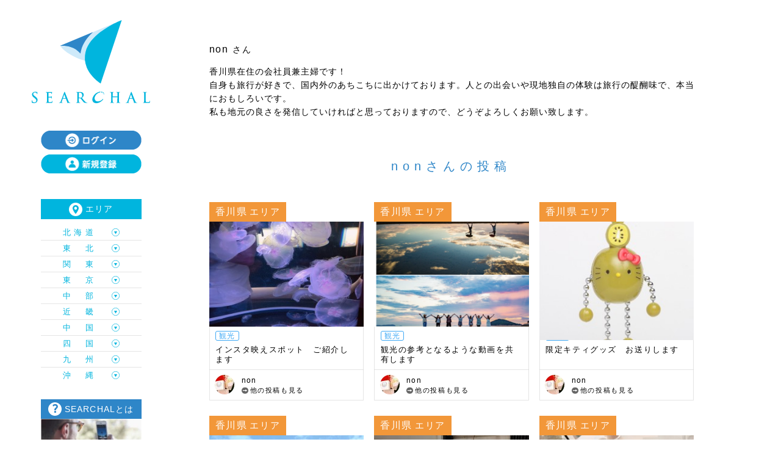

--- FILE ---
content_type: text/html; charset=UTF-8
request_url: https://searchal.jp/ps/author/non/
body_size: 9712
content:
<!DOCTYPE html>
<html lang="ja" class="no-js">
<head>
<meta charset="UTF-8">
<meta http-equiv="x-ua-compatible" content="ie=edge">
<meta name="viewport" content="width=device-width, initial-scale=1">
<meta name="format-detection" content="telephone=no">
<base href="https://searchal.jp/wp-content/themes/searchal-theme/">

<link rel="apple-touch-icon" sizes="180x180" href="/!cache/favicon/apple-touch-icon.png">
<link rel="icon" type="image/png" sizes="32x32" href="/!cache/favicon/favicon-32x32.png">
<link rel="icon" type="image/png" sizes="16x16" href="/!cache/favicon/favicon-16x16.png">
<link rel="manifest" href="/!cache/favicon/site.webmanifest">
<link rel="mask-icon" href="/!cache/favicon/safari-pinned-tab.svg" color="#5bbad5">
<link rel="shortcut icon" href="/!cache/favicon/favicon.ico">
<meta name="msapplication-TileColor" content="#00aba9">
<meta name="msapplication-config" content="/!cache/favicon/browserconfig.xml">
<meta name="theme-color" content="#ffffff">

<link rel="preconnect" href="https://ajax.googleapis.com">
<link rel="preconnect" href="https://fonts.gstatic.com">
<link rel="preconnect" href="https://fonts.googleapis.com">
<link rel="preconnect" href="https://www.google-analytics.com">


<!-- < -->
<title>non | SEARCHAL</title>

		<!-- All in One SEO 4.7.5 - aioseo.com -->
		<meta name="description" content="香川県在住の会社員兼主婦です！ 自身も旅行が好きで、国内外のあちこちに出かけております。人との出会いや現地独自の体験は旅行の醍醐味で、本当におもしろいです。 私も地元の良さを発信していければと思っておりますので、どうぞよろしくお願い致します。" />
		<meta name="robots" content="noindex, max-snippet:-1, max-image-preview:large, max-video-preview:-1" />
		<link rel="canonical" href="https://searchal.jp/ps/author/non/" />
		<meta name="generator" content="All in One SEO (AIOSEO) 4.7.5" />
		<script type="application/ld+json" class="aioseo-schema">
			{"@context":"https:\/\/schema.org","@graph":[{"@type":"BreadcrumbList","@id":"https:\/\/searchal.jp\/ps\/author\/non\/#breadcrumblist","itemListElement":[{"@type":"ListItem","@id":"https:\/\/searchal.jp\/#listItem","position":1,"name":"\u5bb6","item":"https:\/\/searchal.jp\/","nextItem":"https:\/\/searchal.jp\/ps\/author\/non\/#listItem"},{"@type":"ListItem","@id":"https:\/\/searchal.jp\/ps\/author\/non\/#listItem","position":2,"name":"non","previousItem":"https:\/\/searchal.jp\/#listItem"}]},{"@type":"Organization","@id":"https:\/\/searchal.jp\/#organization","name":"SEARCHAL","description":"\u30ea\u30a2\u30eb\u306e\u4e16\u754c\u306b\u81ea\u5206\u306e\u30a2\u30d0\u30bf\u30fc\u3092\u4f5c\u3063\u3066\u3001\u3053\u308c\u307e\u3067\u81ea\u5206\u3067\u3084\u3063\u3066\u3044\u305f\u3053\u3068\u3084\u3001\u81ea\u5206\u306b\u306f\u3067\u304d\u306a\u3044\u3053\u3068\u3092\u30ea\u30a2\u30eb\u30a2\u30d0\u30bf\u30fc(\u767b\u9332\u8005)\u306b\u4ee3\u308f\u308a\u306b\u3084\u3063\u3066\u3082\u3089\u3046\u3053\u3068\u304c\u3067\u304d\u308b\u30b7\u30b9\u30c6\u30e0\u3067\u3059\u3002","url":"https:\/\/searchal.jp\/"},{"@type":"Person","@id":"https:\/\/searchal.jp\/ps\/author\/non\/#author","url":"https:\/\/searchal.jp\/ps\/author\/non\/","name":"non","image":{"@type":"ImageObject","@id":"https:\/\/searchal.jp\/ps\/author\/non\/#authorImage","url":"https:\/\/searchal.jp\/wp-content\/uploads\/2020\/08\/07BAB085-5598-4828-8780-C4C0BD494C7C-scaled-96x96.jpeg","width":96,"height":96,"caption":"non"},"mainEntityOfPage":{"@id":"https:\/\/searchal.jp\/ps\/author\/non\/#profilepage"}},{"@type":"ProfilePage","@id":"https:\/\/searchal.jp\/ps\/author\/non\/#profilepage","url":"https:\/\/searchal.jp\/ps\/author\/non\/","name":"non | SEARCHAL","description":"\u9999\u5ddd\u770c\u5728\u4f4f\u306e\u4f1a\u793e\u54e1\u517c\u4e3b\u5a66\u3067\u3059\uff01 \u81ea\u8eab\u3082\u65c5\u884c\u304c\u597d\u304d\u3067\u3001\u56fd\u5185\u5916\u306e\u3042\u3061\u3053\u3061\u306b\u51fa\u304b\u3051\u3066\u304a\u308a\u307e\u3059\u3002\u4eba\u3068\u306e\u51fa\u4f1a\u3044\u3084\u73fe\u5730\u72ec\u81ea\u306e\u4f53\u9a13\u306f\u65c5\u884c\u306e\u918d\u9190\u5473\u3067\u3001\u672c\u5f53\u306b\u304a\u3082\u3057\u308d\u3044\u3067\u3059\u3002 \u79c1\u3082\u5730\u5143\u306e\u826f\u3055\u3092\u767a\u4fe1\u3057\u3066\u3044\u3051\u308c\u3070\u3068\u601d\u3063\u3066\u304a\u308a\u307e\u3059\u306e\u3067\u3001\u3069\u3046\u305e\u3088\u308d\u3057\u304f\u304a\u9858\u3044\u81f4\u3057\u307e\u3059\u3002","inLanguage":"ja","isPartOf":{"@id":"https:\/\/searchal.jp\/#website"},"breadcrumb":{"@id":"https:\/\/searchal.jp\/ps\/author\/non\/#breadcrumblist"},"dateCreated":"2020-08-11T12:46:00+09:00","mainEntity":{"@id":"https:\/\/searchal.jp\/ps\/author\/non\/#author"}},{"@type":"WebSite","@id":"https:\/\/searchal.jp\/#website","url":"https:\/\/searchal.jp\/","name":"SEARCHAL","description":"\u30ea\u30a2\u30eb\u306e\u4e16\u754c\u306b\u81ea\u5206\u306e\u30a2\u30d0\u30bf\u30fc\u3092\u4f5c\u3063\u3066\u3001\u3053\u308c\u307e\u3067\u81ea\u5206\u3067\u3084\u3063\u3066\u3044\u305f\u3053\u3068\u3084\u3001\u81ea\u5206\u306b\u306f\u3067\u304d\u306a\u3044\u3053\u3068\u3092\u30ea\u30a2\u30eb\u30a2\u30d0\u30bf\u30fc(\u767b\u9332\u8005)\u306b\u4ee3\u308f\u308a\u306b\u3084\u3063\u3066\u3082\u3089\u3046\u3053\u3068\u304c\u3067\u304d\u308b\u30b7\u30b9\u30c6\u30e0\u3067\u3059\u3002","inLanguage":"ja","publisher":{"@id":"https:\/\/searchal.jp\/#organization"}}]}
		</script>
		<!-- All in One SEO -->

<link rel="preload" as="style" href="https://searchal.jp/wp-content/themes/searchal-theme/css/style.css?1594442861">
<link rel='stylesheet' id='contact-form-7-css'  href='https://searchal.jp/wp-content/plugins/contact-form-7/includes/css/styles.css?ver=5.3.2' type='text/css' media='all' />
<link rel='stylesheet' id='fep-common-style-css'  href='https://searchal.jp/wp-content/plugins/front-end-pm/assets/css/common-style.css?ver=11.3.7' type='text/css' media='all' />
<style id='fep-common-style-inline-css' type='text/css'>
#fep-wrapper{background-color:;color:#000000;} #fep-wrapper a:not(.fep-button,.fep-button-active) {color:#000080;} .fep-button{background-color:#F0FCFF;color:#000000;} .fep-button:hover,.fep-button-active{background-color:#D3EEF5;color:#000000;} .fep-odd-even > div:nth-child(odd) {background-color:#F2F7FC;} .fep-odd-even > div:nth-child(even) {background-color:#FAFAFA;} .fep-message .fep-message-title-heading, .fep-per-message .fep-message-title{background-color:#F2F7FC;} #fep-content-single-heads .fep-message-head:hover,#fep-content-single-heads .fep-message-head-active{background-color:#D3EEF5;color:#000000;}
</style>
<link rel='stylesheet' id='wp-members-css'  href='https://searchal.jp/wp-content/plugins/wp-members/assets/css/forms/generic-no-float.min.css?ver=3.4.9.7' type='text/css' media='all' />
<link rel='https://api.w.org/' href='https://searchal.jp/wp-json/' />
<meta http-equiv="content-language" content="ja">
<meta name="Date" content="2020-08-25T22:07:48+0900">
<meta name="rating" content="general">
<meta name="description" content="香川県在住の会社員兼主婦です！
自身も旅行が好きで、国内外のあちこちに出かけております。人との出会いや現地独自の体験は旅行の醍醐味で、本当におもしろいです。
私も地元の良さを発信していければと思っておりますので、どうぞよろしくお願い致します。">
<script>!function(){var e,t,n,o,s,i,a,r="iQ5Pn",c="scroll-",d=c+"top",f=c+"bottom",p="down",l="load",u="first-",g="tablet",m="DOMContentLoaded",v="edge",L="crios",w="safari",b="apple",E="Firefox",O="object-fit",h="undefined",I="support-",y=window,j=document,C=j.createElement("p"),S=(y.addEventListener,j.getElementsByTagName("html")[0]),x=navigator.userAgent.toLowerCase(),D=0;function M(){e=y.pageYOffset,T()}function P(){typeof e==h?M():((t=y.pageYOffset)<e?(F(c+"up"),G(c+p)):e<t&&(F(c+p),G(c+"up")),e=t)}function T(){0==y.pageYOffset?F(d):G(d),typeof n!==h&&(y.pageYOffset+y.innerHeight>=n.height()?F(f):G(f))}function Y(e){return-1<x.indexOf(e.toLowerCase())}M(),y.addEventListener("scroll",(s=P,i=100,a=Date.now(),function(){a+i-Date.now()<0&&(s(),a=Date.now())})),y.addEventListener("resize",M),j.addEventListener(m,P),setInterval(T,500),G("no-js"),F("js"),F("enable-javascript"),y.addEventListener(l,function(){F("window-"+l)}),j.addEventListener(m,function(){F("document-ready"),n=$(j)}),-1<location.host.indexOf("test.magicword.jp")&&F("test-server"),y.HTMLPictureElement&&F(I+"picture"),C.style.cssText=O+":cover",C.style.length&&F("support-css-"+O),Y(o="Googlebot")&&(N("bot"),N(o)),Y(o="bingbot")&&(N("bot"),N(o)),Y("Mac OS X")&&(N("mac"),N(b),Y(w)&&(Y("Chrome")||Y("Gecko")||N(w))),Y(v)&&N(v),(Y("MSIE")||Y("Trident"))&&N("ie"),Y(E)&&N(E),Y(o="iPhone")&&(N(o),N("ios"),N(b),Y(L)||N(w),D=1),Y(o="iPad")&&(N(o),N("ios"),N(g),N(b),Y(L)||N(w),D=1),Y(o="Android")&&(N(o),D=1,Y("mobile")||N(g)),N(D?"sp":"pc"),(Y("FBAN")||Y("FBIOS"))&&N("app-fb"),Y(o="LINE")&&N("app-"+o);var A=localStorage,B=sessionStorage;function F(e){S.classList.add(e)}function N(e){F("ua-"+e.toLowerCase())}function G(e){S.classList.remove(e)}A.getItem(r)||(F(u+"visit"),A.setItem(r,1)),B.getItem(r)||(F(u+"session"),B.setItem(r,1))}();</script>
  <!-- Google tag (gtag.js) -->
  <script async src="https://www.googletagmanager.com/gtag/js?id=G-LRREP6KGH2"></script>
  <script>
    window.dataLayer = window.dataLayer || [];
    function gtag(){dataLayer.push(arguments);}
    gtag('js', new Date());

    gtag('config', 'G-LRREP6KGH2');
    gtag('config', 'UA-116694443-44');
  </script><link rel="stylesheet" href="https://searchal.jp/wp-content/themes/searchal-theme/css/style.css?1594442861">
<meta name="thumbnail" content="https://searchal.jp/wp-content/uploads/2020/08/0D4A47CE-28FB-400C-820D-3B95F766C846-150x150.jpeg">
<style size="2135">main,article,aside,details,figcaption,figure,footer,header,hgroup,hr,menu,nav,section{display:block}a,hr{padding:0}abbr,address,article,aside,audio,b,blockquote,body,canvas,caption,cite,code,dd,del,details,dfn,div,dl,dt,em,fieldset,figcaption,figure,footer,form,h1,h2,h3,h4,h5,h6,header,hgroup,html,i,iframe,img,ins,kbd,label,legend,li,mark,menu,nav,object,ol,p,pre,q,samp,section,small,span,strong,sub,summary,sup,table,tbody,td,tfoot,th,thead,time,tr,ul,var,video{margin:0;padding:0;border:0;outline:0;font-size:100%;vertical-align:baseline;background:0 0}ins,mark{background-color:#ff9;color:#000}body{line-height:1}nav ul{list-style:none}blockquote,q{quotes:none}blockquote:after,blockquote:before,q:after,q:before{content:'';content:none}a{margin:0;font-size:100%;vertical-align:baseline;background:0 0}ins{text-decoration:none}mark{font-style:italic;font-weight:700}del{text-decoration:line-through}abbr[title],dfn[title]{border-bottom:1px dotted;cursor:help}table{border-collapse:collapse;border-spacing:0}hr{height:1px;border:0;border-top:1px solid #ccc;margin:1em 0}input,select{vertical-align:middle}a,a:link,a:visited,a:hover,a:active{color:inherit;text-decoration:none}ul,ol{list-style-type:none;display:block}address,caption,cite,code,dfn,em,strong,th,var{font-style:normal;font-weight:normal}*,*:before,*:after{box-sizing:border-box}*{word-break:normal;word-wrap:break-word}h1,h2,h3,h4,h5,h6{font-weight:normal}img{height:auto}figure img{display:block;max-width:100%}:root{font-size:16px}html,body{width:100%;-webkit-overflow-scrolling:touch}html{scroll-behavior:smooth}html.ua-sp{-webkit-text-size-adjust:100%}html.ua-sp input,html.ua-sp textarea,html.ua-sp select,html.ua-sp button{border-radius:0}html.ua-sp a{-webkit-tap-highlight-color:rgba(0,181,222,0.3)}::-webkit-scrollbar{width:5px}::-webkit-scrollbar-thumb{background-color:#00b5de}::-webkit-scrollbar-track{background-color:#fff}html{scrollbar-width:thin;scrollbar-color:#00b5de #fff}.fep-directory-search-form-div,#fep-header,#fep-footer{display:none}.fep-table .fep-column{vertical-align:middle;padding:5px 1px}.fep-table .fep-message-excerpt{display:inline}</style>
<!-- > -->
</head>
<body class="archive author author-non author-34 body posttype-post template-author-php" itemscope itemtype="http://schema.org/WebPage">
<script type="text/javascript" src="https://searchal.jp/wp-content/themes/searchal-theme/js/common.js?1598838288" defer></script>
  <link rel="stylesheet" href="//use.typekit.net/upk6msb.css">

  <div id="global-wrap">
    <header id="header" role="banner" itemscope itemtype="http://schema.org/WPHeader">
      <div class="pc sp-none">
        <h1 itemscope itemtype="http://schema.org/Organization">
          <a href="https://searchal.jp/">
            <picture>
              <source type="image/webp" srcset="/images/common/logo.svg">
              <img src="/images/common/logo.png" srcset="/images/common/logo.png 1x,/images/common/logo@2x.png 2x" alt="SEARCHAL">
            </picture>
          </a>
        </h1>
        <nav class="toolbar">
          <ul class="toolbar--items">
            <li class="toolbar--item">
              <a class="toolbar--anchor" href="/member/login/">
                <img src="images/common/button/login.png" alt="ログイン">
                <img src="images/common/button/login.on.png" alt="">
              </a>
            </li>
            <li class="toolbar--item">
              <a class="toolbar--anchor" href="/member/join/">
                <img src="images/common/button/signup.png" alt="新規登録">
                <img src="images/common/button/signup.on.png" alt="">
              </a>
            </li>
          </ul>
        </nav>
        <nav role="navigation" itemscope itemtype="http://schema.org/SiteNavigationElement">
          <p class="area-title"><span class="site-font icon-anchor"></span>エリア</p>
          <div class="prefectures-area">
  <dl class="common-aco-box">
    <dt class="aco-triger"><span class="title-inner">北海道</span></dt>
    <dd class="hidden-box">
      <ul>
        <li><a href="/ps/area/hokkaido/" class="item-title"><span class="title-inner">北海道</span><span class="site-font icon-ku"></span></a></li>
      </ul>
    </dd>
  </dl>
  <dl class="common-aco-box">
    <dt class="aco-triger"><span class="title-inner">東北</span></dt>
    <dd class="hidden-box">
      <ul>
        <li><a href="/ps/area/aomori/" class="item-title"><span class="title-inner">青森県</span><span class="site-font icon-ku"></span></a></li>
        <li><a href="/ps/area/iwate/" class="item-title"><span class="title-inner">岩手県</span><span class="site-font icon-ku"></span></a></li>
        <li><a href="/ps/area/akita/" class="item-title"><span class="title-inner">秋田県</span><span class="site-font icon-ku"></span></a></li>
        <li><a href="/ps/area/miyagi/" class="item-title"><span class="title-inner">宮城県</span><span class="site-font icon-ku"></span></a></li>
        <li><a href="/ps/area/yamagata/" class="item-title"><span class="title-inner">山形県</span><span class="site-font icon-ku"></span></a></li>
        <li><a href="/ps/area/fukushima/" class="item-title"><span class="title-inner">福島県</span><span class="site-font icon-ku"></span></a></li>
      </ul>
    </dd>
  </dl>
  <dl class="common-aco-box">
    <dt class="aco-triger"><span class="title-inner">関東</span></dt>
    <dd class="hidden-box">
      <ul>
        <li><a href="/ps/area/ibaraki/" class="item-title"><span class="title-inner">茨城県</span><span class="site-font icon-ku"></span></a></li>
        <li><a href="/ps/area/tochigi/" class="item-title"><span class="title-inner">栃木県</span><span class="site-font icon-ku"></span></a></li>
        <li><a href="/ps/area/gunma/" class="item-title"><span class="title-inner">群馬県</span><span class="site-font icon-ku"></span></a></li>
        <li><a href="/ps/area/saitama/" class="item-title"><span class="title-inner">埼玉県</span><span class="site-font icon-ku"></span></a></li>
        <li><a href="/ps/area/chiba/" class="item-title"><span class="title-inner">千葉県</span><span class="site-font icon-ku"></span></a></li>
        <li><a href="/ps/area/kanagawa/" class="item-title"><span class="title-inner">神奈川県</span><span class="site-font icon-ku"></span></a></li>
      </ul>
    </dd>
  </dl>
  <dl class="common-aco-box">
    <dt class="aco-triger"><span class="title-inner">東京</span></dt>
    <dd class="hidden-box">
      <ul>
        <li><a href="/ps/area/tokyo/" class="item-title"><span class="title-inner">東京</span><span class="site-font icon-ku"></span></a></li>
      </ul>
    </dd>
  </dl>
  <dl class="common-aco-box">
    <dt class="aco-triger"><span class="title-inner">中部</span></dt>
    <dd class="hidden-box">
      <ul>
        <li><a href="/ps/area/niigata/" class="item-title"><span class="title-inner">新潟県</span><span class="site-font icon-ku"></span></a></li>
        <li><a href="/ps/area/toyama/" class="item-title"><span class="title-inner">富山県</span><span class="site-font icon-ku"></span></a></li>
        <li><a href="/ps/area/ishikawa/" class="item-title"><span class="title-inner">石川県</span><span class="site-font icon-ku"></span></a></li>
        <li><a href="/ps/area/fukui/" class="item-title"><span class="title-inner">福井県</span><span class="site-font icon-ku"></span></a></li>
        <li><a href="/ps/area/yamanashi/" class="item-title"><span class="title-inner">山梨県</span><span class="site-font icon-ku"></span></a></li>
        <li><a href="/ps/area/nagano/" class="item-title"><span class="title-inner">長野県</span><span class="site-font icon-ku"></span></a></li>
        <li><a href="/ps/area/gifu/" class="item-title"><span class="title-inner">岐阜県</span><span class="site-font icon-ku"></span></a></li>
        <li><a href="/ps/area/shizuoka/" class="item-title"><span class="title-inner">静岡県</span><span class="site-font icon-ku"></span></a></li>
        <li><a href="/ps/area/aichi/" class="item-title"><span class="title-inner">愛知県</span><span class="site-font icon-ku"></span></a></li>
        <li class="sp-none"></li>
      </ul>
    </dd>
  </dl>
  <dl class="common-aco-box">
    <dt class="aco-triger"><span class="title-inner">近畿</span></dt>
    <dd class="hidden-box">
      <ul>
        <li><a href="/ps/area/mie/" class="item-title"><span class="title-inner">三重県</span><span class="site-font icon-ku"></span></a></li>
        <li><a href="/ps/area/shiga/" class="item-title"><span class="title-inner">滋賀県</span><span class="site-font icon-ku"></span></a></li>
        <li><a href="/ps/area/nara/" class="item-title"><span class="title-inner">奈良県</span><span class="site-font icon-ku"></span></a></li>
        <li><a href="/ps/area/wakayama/" class="item-title"><span class="title-inner">和歌山県</span><span class="site-font icon-ku"></span></a></li>
        <li><a href="/ps/area/kyoto/" class="item-title"><span class="title-inner">京都府</span><span class="site-font icon-ku"></span></a></li>
        <li><a href="/ps/area/osaka/" class="item-title"><span class="title-inner">大阪府</span><span class="site-font icon-ku"></span></a></li>
        <li><a href="/ps/area/hyougo/" class="item-title"><span class="title-inner">兵庫県</span><span class="site-font icon-ku"></span></a></li>
        <li class="sp-none"></li>
      </ul>
    </dd>
  </dl>
  <dl class="common-aco-box">
    <dt class="aco-triger"><span class="title-inner">中国</span></dt>
    <dd class="hidden-box">
      <ul>
        <li><a href="/ps/area/okayama/" class="item-title"><span class="title-inner">岡山県</span><span class="site-font icon-ku"></span></a></li>
        <li><a href="/ps/area/hiroshima/" class="item-title"><span class="title-inner">広島県</span><span class="site-font icon-ku"></span></a></li>
        <li><a href="/ps/area/tottori/" class="item-title"><span class="title-inner">鳥取県</span><span class="site-font icon-ku"></span></a></li>
        <li><a href="/ps/area/shimane/" class="item-title"><span class="title-inner">島根県</span><span class="site-font icon-ku"></span></a></li>
        <li><a href="/ps/area/yamaguchi/" class="item-title"><span class="title-inner">山口県</span><span class="site-font icon-ku"></span></a></li>
        <li class="sp-none"></li>
      </ul>
    </dd>
  </dl>
  <dl class="common-aco-box">
    <dt class="aco-triger"><span class="title-inner">四国</span></dt>
    <dd class="hidden-box">
      <ul>
        <li><a href="/ps/area/kagawa/" class="item-title"><span class="title-inner">香川県</span><span class="site-font icon-ku"></span></a></li>
        <li><a href="/ps/area/tokushima/" class="item-title"><span class="title-inner">徳島県</span><span class="site-font icon-ku"></span></a></li>
        <li><a href="/ps/area/ehime/" class="item-title"><span class="title-inner">愛媛県</span><span class="site-font icon-ku"></span></a></li>
        <li><a href="/ps/area/kouchi/" class="item-title"><span class="title-inner">高知県</span><span class="site-font icon-ku"></span></a></li>
      </ul>
    </dd>
  </dl>
  <dl class="common-aco-box">
    <dt class="aco-triger"><span class="title-inner">九州</span></dt>
    <dd class="hidden-box">
      <ul>
        <li><a href="/ps/area/fukuoka/" class="item-title"><span class="title-inner">福岡県</span><span class="site-font icon-ku"></span></a></li>
        <li><a href="/ps/area/saga/" class="item-title"><span class="title-inner">佐賀県</span><span class="site-font icon-ku"></span></a></li>
        <li><a href="/ps/area/nagasaki/" class="item-title"><span class="title-inner">長崎県</span><span class="site-font icon-ku"></span></a></li>
        <li><a href="/ps/area/ooita/" class="item-title"><span class="title-inner">大分県</span><span class="site-font icon-ku"></span></a></li>
        <li><a href="/ps/area/kumamoto/" class="item-title"><span class="title-inner">熊本県</span><span class="site-font icon-ku"></span></a></li>
        <li><a href="/ps/area/miyazaki/" class="item-title"><span class="title-inner">宮崎県</span><span class="site-font icon-ku"></span></a></li>
        <li><a href="/ps/area/kagoshima/" class="item-title"><span class="title-inner">鹿児島県</span><span class="site-font icon-ku"></span></a></li>
        <li class="sp-none"></li>
      </ul>
    </dd>
  </dl>
  <dl class="common-aco-box">
    <dt class="aco-triger"><span class="title-inner">沖縄</span></dt>
    <dd class="hidden-box">
      <ul>
        <li><a href="/ps/area/okinawa/" class="item-title"><span class="title-inner">沖縄県</span><span class="site-font icon-ku"></span></a></li>
      </ul>
    </dd>
  </dl>
</div>
        </nav>
        <ul class="image-links">
          <li>
            <a href="/about/">
              <p class="link-title"><span class="site-font icon-question"></span>SEARCHALとは</p>
              <picture>
                <source type="image/webp" srcset="/images/common/sidebar-about.webp">
                <img src="/images/common/sidebar-about.jpg" alt="">
              </picture>
            </a>
          </li>
        </ul>
        <p class="contact-link"><a href="/contact/"><span class="site-font icon-mail"></span>お問い合わせ</a></p>
        <div class="category-links">
          <p class="category-title">カテゴリ</p>
          <ul>
<li><a href="https://searchal.jp/ps/category/sightseeing/" style="border-left-color:#3fa9f5">観光</a></li><li><a href="https://searchal.jp/ps/category/gourmet/" style="border-left-color:#8cc63f">グルメ</a></li><li><a href="https://searchal.jp/ps/category/business/" style="border-left-color:#ff931e">ビジネス</a></li>          </ul>
        </div>
        <ul class="other-links">
          <li><a href="/company/"><span class="site-font icon-ku"></span>会社概要</a></li>
          <li><a href="/rule/"><span class="site-font icon-ku"></span>利用規約</a></li>
          <li><a href="/privacy/"><span class="site-font icon-ku"></span>プライバシーポリシー</a></li>
        </ul>
      </div>
      <div class="sp pc-none">
        <h1 itemscope itemtype="http://schema.org/Organization"><a href="https://searchal.jp/"><img src="/images/common/logo-horizontal.svg" alt="SEARCHAL"></a></h1>
        <div class="menu-button">
          <p>
            <picture>
              <source type="image/webp" srcset="/images/common/menu-open.webp 1x,/images/common/menu-open@2x.webp ">
              <img src="/images/common/menu-open.png" srcset="/images/common/menu-open.png 1x,/images/common/menu-open@2x.png 2x" alt="">
            </picture>
          </p>
          <p>
            <picture>
              <source type="image/webp" srcset="/images/common/menu-close.webp 1x,/images/common/menu-close@2x.webp ">
              <img src="/images/common/menu-close.png" srcset="/images/common/menu-close.png 1x,/images/common/menu-close@2x.png 2x" alt="">
            </picture>
          </p>
        </div>
        <p class="sp-area-close-button"><img src="/images/common/icons/sp-area-close.png" srcset="/images/common/icons/sp-area-close.png 1x,/images/common/icons/sp-area-close@2x.png 2x" alt=""></p>
        <nav class="simple-menu screen">
          <div class="sp-area-box">
            <section class="no-aco">
              <h3>都道府県</h3>
              <div class="prefectures-area">
  <dl class="common-aco-box">
    <dt class="aco-triger"><span class="title-inner">北海道</span></dt>
    <dd class="hidden-box">
      <ul>
        <li><a href="/ps/area/hokkaido/" class="item-title"><span class="title-inner">北海道</span><span class="site-font icon-ku"></span></a></li>
      </ul>
    </dd>
  </dl>
  <dl class="common-aco-box">
    <dt class="aco-triger"><span class="title-inner">東北</span></dt>
    <dd class="hidden-box">
      <ul>
        <li><a href="/ps/area/aomori/" class="item-title"><span class="title-inner">青森県</span><span class="site-font icon-ku"></span></a></li>
        <li><a href="/ps/area/iwate/" class="item-title"><span class="title-inner">岩手県</span><span class="site-font icon-ku"></span></a></li>
        <li><a href="/ps/area/akita/" class="item-title"><span class="title-inner">秋田県</span><span class="site-font icon-ku"></span></a></li>
        <li><a href="/ps/area/miyagi/" class="item-title"><span class="title-inner">宮城県</span><span class="site-font icon-ku"></span></a></li>
        <li><a href="/ps/area/yamagata/" class="item-title"><span class="title-inner">山形県</span><span class="site-font icon-ku"></span></a></li>
        <li><a href="/ps/area/fukushima/" class="item-title"><span class="title-inner">福島県</span><span class="site-font icon-ku"></span></a></li>
      </ul>
    </dd>
  </dl>
  <dl class="common-aco-box">
    <dt class="aco-triger"><span class="title-inner">関東</span></dt>
    <dd class="hidden-box">
      <ul>
        <li><a href="/ps/area/ibaraki/" class="item-title"><span class="title-inner">茨城県</span><span class="site-font icon-ku"></span></a></li>
        <li><a href="/ps/area/tochigi/" class="item-title"><span class="title-inner">栃木県</span><span class="site-font icon-ku"></span></a></li>
        <li><a href="/ps/area/gunma/" class="item-title"><span class="title-inner">群馬県</span><span class="site-font icon-ku"></span></a></li>
        <li><a href="/ps/area/saitama/" class="item-title"><span class="title-inner">埼玉県</span><span class="site-font icon-ku"></span></a></li>
        <li><a href="/ps/area/chiba/" class="item-title"><span class="title-inner">千葉県</span><span class="site-font icon-ku"></span></a></li>
        <li><a href="/ps/area/kanagawa/" class="item-title"><span class="title-inner">神奈川県</span><span class="site-font icon-ku"></span></a></li>
      </ul>
    </dd>
  </dl>
  <dl class="common-aco-box">
    <dt class="aco-triger"><span class="title-inner">東京</span></dt>
    <dd class="hidden-box">
      <ul>
        <li><a href="/ps/area/tokyo/" class="item-title"><span class="title-inner">東京</span><span class="site-font icon-ku"></span></a></li>
      </ul>
    </dd>
  </dl>
  <dl class="common-aco-box">
    <dt class="aco-triger"><span class="title-inner">中部</span></dt>
    <dd class="hidden-box">
      <ul>
        <li><a href="/ps/area/niigata/" class="item-title"><span class="title-inner">新潟県</span><span class="site-font icon-ku"></span></a></li>
        <li><a href="/ps/area/toyama/" class="item-title"><span class="title-inner">富山県</span><span class="site-font icon-ku"></span></a></li>
        <li><a href="/ps/area/ishikawa/" class="item-title"><span class="title-inner">石川県</span><span class="site-font icon-ku"></span></a></li>
        <li><a href="/ps/area/fukui/" class="item-title"><span class="title-inner">福井県</span><span class="site-font icon-ku"></span></a></li>
        <li><a href="/ps/area/yamanashi/" class="item-title"><span class="title-inner">山梨県</span><span class="site-font icon-ku"></span></a></li>
        <li><a href="/ps/area/nagano/" class="item-title"><span class="title-inner">長野県</span><span class="site-font icon-ku"></span></a></li>
        <li><a href="/ps/area/gifu/" class="item-title"><span class="title-inner">岐阜県</span><span class="site-font icon-ku"></span></a></li>
        <li><a href="/ps/area/shizuoka/" class="item-title"><span class="title-inner">静岡県</span><span class="site-font icon-ku"></span></a></li>
        <li><a href="/ps/area/aichi/" class="item-title"><span class="title-inner">愛知県</span><span class="site-font icon-ku"></span></a></li>
        <li class="sp-none"></li>
      </ul>
    </dd>
  </dl>
  <dl class="common-aco-box">
    <dt class="aco-triger"><span class="title-inner">近畿</span></dt>
    <dd class="hidden-box">
      <ul>
        <li><a href="/ps/area/mie/" class="item-title"><span class="title-inner">三重県</span><span class="site-font icon-ku"></span></a></li>
        <li><a href="/ps/area/shiga/" class="item-title"><span class="title-inner">滋賀県</span><span class="site-font icon-ku"></span></a></li>
        <li><a href="/ps/area/nara/" class="item-title"><span class="title-inner">奈良県</span><span class="site-font icon-ku"></span></a></li>
        <li><a href="/ps/area/wakayama/" class="item-title"><span class="title-inner">和歌山県</span><span class="site-font icon-ku"></span></a></li>
        <li><a href="/ps/area/kyoto/" class="item-title"><span class="title-inner">京都府</span><span class="site-font icon-ku"></span></a></li>
        <li><a href="/ps/area/osaka/" class="item-title"><span class="title-inner">大阪府</span><span class="site-font icon-ku"></span></a></li>
        <li><a href="/ps/area/hyougo/" class="item-title"><span class="title-inner">兵庫県</span><span class="site-font icon-ku"></span></a></li>
        <li class="sp-none"></li>
      </ul>
    </dd>
  </dl>
  <dl class="common-aco-box">
    <dt class="aco-triger"><span class="title-inner">中国</span></dt>
    <dd class="hidden-box">
      <ul>
        <li><a href="/ps/area/okayama/" class="item-title"><span class="title-inner">岡山県</span><span class="site-font icon-ku"></span></a></li>
        <li><a href="/ps/area/hiroshima/" class="item-title"><span class="title-inner">広島県</span><span class="site-font icon-ku"></span></a></li>
        <li><a href="/ps/area/tottori/" class="item-title"><span class="title-inner">鳥取県</span><span class="site-font icon-ku"></span></a></li>
        <li><a href="/ps/area/shimane/" class="item-title"><span class="title-inner">島根県</span><span class="site-font icon-ku"></span></a></li>
        <li><a href="/ps/area/yamaguchi/" class="item-title"><span class="title-inner">山口県</span><span class="site-font icon-ku"></span></a></li>
        <li class="sp-none"></li>
      </ul>
    </dd>
  </dl>
  <dl class="common-aco-box">
    <dt class="aco-triger"><span class="title-inner">四国</span></dt>
    <dd class="hidden-box">
      <ul>
        <li><a href="/ps/area/kagawa/" class="item-title"><span class="title-inner">香川県</span><span class="site-font icon-ku"></span></a></li>
        <li><a href="/ps/area/tokushima/" class="item-title"><span class="title-inner">徳島県</span><span class="site-font icon-ku"></span></a></li>
        <li><a href="/ps/area/ehime/" class="item-title"><span class="title-inner">愛媛県</span><span class="site-font icon-ku"></span></a></li>
        <li><a href="/ps/area/kouchi/" class="item-title"><span class="title-inner">高知県</span><span class="site-font icon-ku"></span></a></li>
      </ul>
    </dd>
  </dl>
  <dl class="common-aco-box">
    <dt class="aco-triger"><span class="title-inner">九州</span></dt>
    <dd class="hidden-box">
      <ul>
        <li><a href="/ps/area/fukuoka/" class="item-title"><span class="title-inner">福岡県</span><span class="site-font icon-ku"></span></a></li>
        <li><a href="/ps/area/saga/" class="item-title"><span class="title-inner">佐賀県</span><span class="site-font icon-ku"></span></a></li>
        <li><a href="/ps/area/nagasaki/" class="item-title"><span class="title-inner">長崎県</span><span class="site-font icon-ku"></span></a></li>
        <li><a href="/ps/area/ooita/" class="item-title"><span class="title-inner">大分県</span><span class="site-font icon-ku"></span></a></li>
        <li><a href="/ps/area/kumamoto/" class="item-title"><span class="title-inner">熊本県</span><span class="site-font icon-ku"></span></a></li>
        <li><a href="/ps/area/miyazaki/" class="item-title"><span class="title-inner">宮崎県</span><span class="site-font icon-ku"></span></a></li>
        <li><a href="/ps/area/kagoshima/" class="item-title"><span class="title-inner">鹿児島県</span><span class="site-font icon-ku"></span></a></li>
        <li class="sp-none"></li>
      </ul>
    </dd>
  </dl>
  <dl class="common-aco-box">
    <dt class="aco-triger"><span class="title-inner">沖縄</span></dt>
    <dd class="hidden-box">
      <ul>
        <li><a href="/ps/area/okinawa/" class="item-title"><span class="title-inner">沖縄県</span><span class="site-font icon-ku"></span></a></li>
      </ul>
    </dd>
  </dl>
</div>
            </section>
          </div>
          <div class="normal-nav">
            <p class="area-choice sp-area-open-button"><span class="left"><span class="site-font icon-anchor"></span>エリア</span><span class="right">エリアを選択する<img src="/images/common/icons/arrow.png" srcset="/images/common/icons/arrow.png 1x,/images/common/icons/arrow@2x.png 2x" alt=""></span></p>
            <nav class="toolbar sp">
              <ul class="toolbar--items">
                <li class="toolbar--item">
                  <a class="toolbar--anchor" href="/member/login/">
                    <img src="images/common/button/login.png" alt="ログイン">
                    <img src="images/common/button/login.on.png" alt="">
                  </a>
                </li>
                <li class="toolbar--item">
                  <a class="toolbar--anchor" href="/member/join/">
                    <img src="images/common/button/signup.png" alt="新規登録">
                    <img src="images/common/button/signup.on.png" alt="">
                  </a>
                </li>
              </ul>
            </nav>
            <ul class="image-links">
              <li>
                <a href="/about/">
                  <p class="link-title"><span class="site-font icon-question"></span>SEARCHALとは</p>
                  <picture>
                    <source type="image/webp" srcset="/images/common/sidebar-about.webp 1x,/images/common/sidebar-about@2x.webp 2x">
                    <img src="/images/common/sidebar-about.jpg" srcset="/images/common/sidebar-about.jpg 1x,/images/common/sidebar-about@2x.jpg 2x" alt="">
                  </picture>
                </a>
              </li>
            </ul>
            <p class="contact-link"><a href="/contact/"><span class="site-font icon-mail"></span>お問い合わせ</a></p>
            <div class="category-links">
              <p class="category-title">カテゴリ</p>
              <ul>
<li><a href="https://searchal.jp/ps/category/sightseeing/" style="border-left-color:#3fa9f5">観光</a></li><li><a href="https://searchal.jp/ps/category/gourmet/" style="border-left-color:#8cc63f">グルメ</a></li><li><a href="https://searchal.jp/ps/category/business/" style="border-left-color:#ff931e">ビジネス</a></li>              </ul>
            </div>
            <ul class="other-links">
              <li><a href="/company/"><span class="site-font icon-ku"></span>会社概要</a></li>
              <li><a href="/rule/"><span class="site-font icon-ku"></span>利用規約</a></li>
              <li><a href="/privacy/"><span class="site-font icon-ku"></span>プライバシーポリシー</a></li>
            </ul>
          </div>
        </nav>
      </div>
    </header>
<div id="main-contents">


<main class="news-archive">
    <div class="struct-main">
        <section class="bl_profile">
            <h2 class="bl_profile--name"><span class="name">non</span><span class="suffix">さん</span></h2>
            <p class="bl_profile--description">香川県在住の会社員兼主婦です！<br>自身も旅行が好きで、国内外のあちこちに出かけております。人との出会いや現地独自の体験は旅行の醍醐味で、本当におもしろいです。<br>私も地元の良さを発信していければと思っておりますので、どうぞよろしくお願い致します。</p>
        </section>
        <section class="new-posts">
            <h3 class="common-title">nonさんの投稿</h3>
            <ul class="news-list">
      <li class="postcard">
        <a class="postcard--area" href="https://searchal.jp/ps/area/kagawa/" style="background:#f29739">香川県<small>エリア</small></a>
        <div class="postcard--wrap">
          <a class="postcard--inner" href="https://searchal.jp/ps/sightseeing/864/" title="インスタ映えスポット　ご紹介します">
            <div class="postcard--figure">
              <p class="postcard--image"><picture><source media="(min-width:769px)" srcset="https://searchal.jp/wp-content/uploads/2020/08/0D4A47CE-28FB-400C-820D-3B95F766C846-scaled-288x196.jpeg"><source media="(min-width:1px)" srcset="https://searchal.jp/wp-content/uploads/2020/08/0D4A47CE-28FB-400C-820D-3B95F766C846-scaled-600x408.jpeg"><img decoding="async" src="https://searchal.jp/wp-content/uploads/2020/08/0D4A47CE-28FB-400C-820D-3B95F766C846-scaled-600x408.jpeg" alt=""></picture></p>
              <img class="postcard--hoverimg" src="/images/common/readmore.png" srcset="/images/common/readmore.png 1x,/images/common/readmore@2x.png 2x" alt="記事を読む" loading="lazy" decoding="async" width="130" height="22">
            </div>
            <div class="postcard--caption">
              <p class="postcard--category" style="color:#3fa9f5;border-color:#3fa9f5;">観光</p>
              <p class="postcard--title">インスタ映えスポット　ご紹介します</p>
            </div>
          </a>
          <div class="postcard--authorbox hidden">
            <div class="author-thum-box postcard--authorthumb">
              <p class="postcard--avatar"><img alt='' src='https://searchal.jp/wp-content/uploads/2020/08/07BAB085-5598-4828-8780-C4C0BD494C7C-scaled-32x32.jpeg' srcset='https://searchal.jp/wp-content/uploads/2020/08/07BAB085-5598-4828-8780-C4C0BD494C7C-scaled-64x64.jpeg 2x' class='avatar avatar-32 photo' height='32' width='32' /></p>
            </div>
            <div class="author-info postcard--authorinfo">
              <p class="author-name postcard--authorname">non</p>
              <p class="athor-link postcard--authorlink">
              <a href="/author/non/">
                  <span class="arrow">
                    <img src="/images/common/arrow-circle.png" srcset="/images/common/arrow-circle.png 1x,/images/common/arrow-circle@2x.png 2x" alt="" loading="lazy" decoding="async" width="16" height="17">
                    <img src="/images/common/arrow-circle_on.png" srcset="/images/common/arrow-circle_on.png 1x,/images/common/arrow-circle_on@2x.png 2x" alt="" loading="lazy" decoding="async" width="16" height="17">
                  </span>他の投稿も見る
                </a>
              </p>
            </div>
          </div>
          <div class="postcard--authorbox visible">
            <div class="author-thum-box postcard--authorthumb">
              <p class="postcard--avatar"><img alt='' src='https://searchal.jp/wp-content/uploads/2020/08/07BAB085-5598-4828-8780-C4C0BD494C7C-scaled-32x32.jpeg' srcset='https://searchal.jp/wp-content/uploads/2020/08/07BAB085-5598-4828-8780-C4C0BD494C7C-scaled-64x64.jpeg 2x' class='avatar avatar-32 photo' height='32' width='32' /></p>
            </div>
            <div class="author-info postcard--authorinfo">
              <p class="author-name postcard--authorname">non</p>
              <p class="athor-link postcard--authorlink">
                <a href="https://searchal.jp/ps/author/non/">
                  <span class="arrow">
                    <img src="/images/common/arrow-circle.png" srcset="/images/common/arrow-circle.png 1x,/images/common/arrow-circle@2x.png 2x" alt="" loading="lazy" decoding="async" width="16" height="17">
                    <img src="/images/common/arrow-circle_on.png" srcset="/images/common/arrow-circle_on.png 1x,/images/common/arrow-circle_on@2x.png 2x" alt="" loading="lazy" decoding="async" width="16" height="17">
                  </span>他の投稿も見る
                </a>
              </p>
            </div>
          </div>
        </div>
      </li>
      <li class="postcard">
        <a class="postcard--area" href="https://searchal.jp/ps/area/kagawa/" style="background:#f29739">香川県<small>エリア</small></a>
        <div class="postcard--wrap">
          <a class="postcard--inner" href="https://searchal.jp/ps/sightseeing/856/" title="観光の参考となるような動画を共有します">
            <div class="postcard--figure">
              <p class="postcard--image"><picture><source media="(min-width:769px)" srcset="https://searchal.jp/wp-content/uploads/2020/08/3A1CFCDA-E0D4-4FDC-B13A-169AB9910BBB-288x196.png"><source media="(min-width:1px)" srcset="https://searchal.jp/wp-content/uploads/2020/08/3A1CFCDA-E0D4-4FDC-B13A-169AB9910BBB-600x408.png"><img decoding="async" src="https://searchal.jp/wp-content/uploads/2020/08/3A1CFCDA-E0D4-4FDC-B13A-169AB9910BBB-600x408.png" alt=""></picture></p>
              <img class="postcard--hoverimg" src="/images/common/readmore.png" srcset="/images/common/readmore.png 1x,/images/common/readmore@2x.png 2x" alt="記事を読む" loading="lazy" decoding="async" width="130" height="22">
            </div>
            <div class="postcard--caption">
              <p class="postcard--category" style="color:#3fa9f5;border-color:#3fa9f5;">観光</p>
              <p class="postcard--title">観光の参考となるような動画を共有します</p>
            </div>
          </a>
          <div class="postcard--authorbox hidden">
            <div class="author-thum-box postcard--authorthumb">
              <p class="postcard--avatar"><img alt='' src='https://searchal.jp/wp-content/uploads/2020/08/07BAB085-5598-4828-8780-C4C0BD494C7C-scaled-32x32.jpeg' srcset='https://searchal.jp/wp-content/uploads/2020/08/07BAB085-5598-4828-8780-C4C0BD494C7C-scaled-64x64.jpeg 2x' class='avatar avatar-32 photo' height='32' width='32' /></p>
            </div>
            <div class="author-info postcard--authorinfo">
              <p class="author-name postcard--authorname">non</p>
              <p class="athor-link postcard--authorlink">
              <a href="/author/non/">
                  <span class="arrow">
                    <img src="/images/common/arrow-circle.png" srcset="/images/common/arrow-circle.png 1x,/images/common/arrow-circle@2x.png 2x" alt="" loading="lazy" decoding="async" width="16" height="17">
                    <img src="/images/common/arrow-circle_on.png" srcset="/images/common/arrow-circle_on.png 1x,/images/common/arrow-circle_on@2x.png 2x" alt="" loading="lazy" decoding="async" width="16" height="17">
                  </span>他の投稿も見る
                </a>
              </p>
            </div>
          </div>
          <div class="postcard--authorbox visible">
            <div class="author-thum-box postcard--authorthumb">
              <p class="postcard--avatar"><img alt='' src='https://searchal.jp/wp-content/uploads/2020/08/07BAB085-5598-4828-8780-C4C0BD494C7C-scaled-32x32.jpeg' srcset='https://searchal.jp/wp-content/uploads/2020/08/07BAB085-5598-4828-8780-C4C0BD494C7C-scaled-64x64.jpeg 2x' class='avatar avatar-32 photo' height='32' width='32' /></p>
            </div>
            <div class="author-info postcard--authorinfo">
              <p class="author-name postcard--authorname">non</p>
              <p class="athor-link postcard--authorlink">
                <a href="https://searchal.jp/ps/author/non/">
                  <span class="arrow">
                    <img src="/images/common/arrow-circle.png" srcset="/images/common/arrow-circle.png 1x,/images/common/arrow-circle@2x.png 2x" alt="" loading="lazy" decoding="async" width="16" height="17">
                    <img src="/images/common/arrow-circle_on.png" srcset="/images/common/arrow-circle_on.png 1x,/images/common/arrow-circle_on@2x.png 2x" alt="" loading="lazy" decoding="async" width="16" height="17">
                  </span>他の投稿も見る
                </a>
              </p>
            </div>
          </div>
        </div>
      </li>
      <li class="postcard">
        <a class="postcard--area" href="https://searchal.jp/ps/area/kagawa/" style="background:#f29739">香川県<small>エリア</small></a>
        <div class="postcard--wrap">
          <a class="postcard--inner" href="https://searchal.jp/ps/sightseeing/850/" title="限定キティグッズ　お送りします">
            <div class="postcard--figure">
              <p class="postcard--image"><picture><source media="(min-width:769px)" srcset="https://searchal.jp/wp-content/uploads/2020/08/14B24087-633B-4DA8-BDB7-46AB2DF6E6BB-288x196.jpeg"><source media="(min-width:1px)" srcset="https://searchal.jp/wp-content/uploads/2020/08/14B24087-633B-4DA8-BDB7-46AB2DF6E6BB-600x408.jpeg"><img decoding="async" src="https://searchal.jp/wp-content/uploads/2020/08/14B24087-633B-4DA8-BDB7-46AB2DF6E6BB-600x408.jpeg" alt=""></picture></p>
              <img class="postcard--hoverimg" src="/images/common/readmore.png" srcset="/images/common/readmore.png 1x,/images/common/readmore@2x.png 2x" alt="記事を読む" loading="lazy" decoding="async" width="130" height="22">
            </div>
            <div class="postcard--caption">
              <p class="postcard--category" style="color:#3fa9f5;border-color:#3fa9f5;">観光</p>
              <p class="postcard--title">限定キティグッズ　お送りします</p>
            </div>
          </a>
          <div class="postcard--authorbox hidden">
            <div class="author-thum-box postcard--authorthumb">
              <p class="postcard--avatar"><img alt='' src='https://searchal.jp/wp-content/uploads/2020/08/07BAB085-5598-4828-8780-C4C0BD494C7C-scaled-32x32.jpeg' srcset='https://searchal.jp/wp-content/uploads/2020/08/07BAB085-5598-4828-8780-C4C0BD494C7C-scaled-64x64.jpeg 2x' class='avatar avatar-32 photo' height='32' width='32' /></p>
            </div>
            <div class="author-info postcard--authorinfo">
              <p class="author-name postcard--authorname">non</p>
              <p class="athor-link postcard--authorlink">
              <a href="/author/non/">
                  <span class="arrow">
                    <img src="/images/common/arrow-circle.png" srcset="/images/common/arrow-circle.png 1x,/images/common/arrow-circle@2x.png 2x" alt="" loading="lazy" decoding="async" width="16" height="17">
                    <img src="/images/common/arrow-circle_on.png" srcset="/images/common/arrow-circle_on.png 1x,/images/common/arrow-circle_on@2x.png 2x" alt="" loading="lazy" decoding="async" width="16" height="17">
                  </span>他の投稿も見る
                </a>
              </p>
            </div>
          </div>
          <div class="postcard--authorbox visible">
            <div class="author-thum-box postcard--authorthumb">
              <p class="postcard--avatar"><img alt='' src='https://searchal.jp/wp-content/uploads/2020/08/07BAB085-5598-4828-8780-C4C0BD494C7C-scaled-32x32.jpeg' srcset='https://searchal.jp/wp-content/uploads/2020/08/07BAB085-5598-4828-8780-C4C0BD494C7C-scaled-64x64.jpeg 2x' class='avatar avatar-32 photo' height='32' width='32' /></p>
            </div>
            <div class="author-info postcard--authorinfo">
              <p class="author-name postcard--authorname">non</p>
              <p class="athor-link postcard--authorlink">
                <a href="https://searchal.jp/ps/author/non/">
                  <span class="arrow">
                    <img src="/images/common/arrow-circle.png" srcset="/images/common/arrow-circle.png 1x,/images/common/arrow-circle@2x.png 2x" alt="" loading="lazy" decoding="async" width="16" height="17">
                    <img src="/images/common/arrow-circle_on.png" srcset="/images/common/arrow-circle_on.png 1x,/images/common/arrow-circle_on@2x.png 2x" alt="" loading="lazy" decoding="async" width="16" height="17">
                  </span>他の投稿も見る
                </a>
              </p>
            </div>
          </div>
        </div>
      </li>
      <li class="postcard">
        <a class="postcard--area" href="https://searchal.jp/ps/area/kagawa/" style="background:#f29739">香川県<small>エリア</small></a>
        <div class="postcard--wrap">
          <a class="postcard--inner" href="https://searchal.jp/ps/sightseeing/842/" title="世界の中心で愛をさけぶ　ロケ地写真">
            <div class="postcard--figure">
              <p class="postcard--image"><picture><source media="(min-width:769px)" srcset="https://searchal.jp/wp-content/uploads/2020/08/C5530FE1-56F2-40A6-93CF-2E64DFCA50A1-288x196.jpeg"><source media="(min-width:1px)" srcset="https://searchal.jp/wp-content/uploads/2020/08/C5530FE1-56F2-40A6-93CF-2E64DFCA50A1-600x408.jpeg"><img decoding="async" src="https://searchal.jp/wp-content/uploads/2020/08/C5530FE1-56F2-40A6-93CF-2E64DFCA50A1-600x408.jpeg" alt=""></picture></p>
              <img class="postcard--hoverimg" src="/images/common/readmore.png" srcset="/images/common/readmore.png 1x,/images/common/readmore@2x.png 2x" alt="記事を読む" loading="lazy" decoding="async" width="130" height="22">
            </div>
            <div class="postcard--caption">
              <p class="postcard--category" style="color:#3fa9f5;border-color:#3fa9f5;">観光</p>
              <p class="postcard--title">世界の中心で愛をさけぶ　ロケ地写真</p>
            </div>
          </a>
          <div class="postcard--authorbox hidden">
            <div class="author-thum-box postcard--authorthumb">
              <p class="postcard--avatar"><img alt='' src='https://searchal.jp/wp-content/uploads/2020/08/07BAB085-5598-4828-8780-C4C0BD494C7C-scaled-32x32.jpeg' srcset='https://searchal.jp/wp-content/uploads/2020/08/07BAB085-5598-4828-8780-C4C0BD494C7C-scaled-64x64.jpeg 2x' class='avatar avatar-32 photo' height='32' width='32' /></p>
            </div>
            <div class="author-info postcard--authorinfo">
              <p class="author-name postcard--authorname">non</p>
              <p class="athor-link postcard--authorlink">
              <a href="/author/non/">
                  <span class="arrow">
                    <img src="/images/common/arrow-circle.png" srcset="/images/common/arrow-circle.png 1x,/images/common/arrow-circle@2x.png 2x" alt="" loading="lazy" decoding="async" width="16" height="17">
                    <img src="/images/common/arrow-circle_on.png" srcset="/images/common/arrow-circle_on.png 1x,/images/common/arrow-circle_on@2x.png 2x" alt="" loading="lazy" decoding="async" width="16" height="17">
                  </span>他の投稿も見る
                </a>
              </p>
            </div>
          </div>
          <div class="postcard--authorbox visible">
            <div class="author-thum-box postcard--authorthumb">
              <p class="postcard--avatar"><img alt='' src='https://searchal.jp/wp-content/uploads/2020/08/07BAB085-5598-4828-8780-C4C0BD494C7C-scaled-32x32.jpeg' srcset='https://searchal.jp/wp-content/uploads/2020/08/07BAB085-5598-4828-8780-C4C0BD494C7C-scaled-64x64.jpeg 2x' class='avatar avatar-32 photo' height='32' width='32' /></p>
            </div>
            <div class="author-info postcard--authorinfo">
              <p class="author-name postcard--authorname">non</p>
              <p class="athor-link postcard--authorlink">
                <a href="https://searchal.jp/ps/author/non/">
                  <span class="arrow">
                    <img src="/images/common/arrow-circle.png" srcset="/images/common/arrow-circle.png 1x,/images/common/arrow-circle@2x.png 2x" alt="" loading="lazy" decoding="async" width="16" height="17">
                    <img src="/images/common/arrow-circle_on.png" srcset="/images/common/arrow-circle_on.png 1x,/images/common/arrow-circle_on@2x.png 2x" alt="" loading="lazy" decoding="async" width="16" height="17">
                  </span>他の投稿も見る
                </a>
              </p>
            </div>
          </div>
        </div>
      </li>
      <li class="postcard">
        <a class="postcard--area" href="https://searchal.jp/ps/area/kagawa/" style="background:#f29739">香川県<small>エリア</small></a>
        <div class="postcard--wrap">
          <a class="postcard--inner" href="https://searchal.jp/ps/business/838/" title="物件の内覧　代行します">
            <div class="postcard--figure">
              <p class="postcard--image"><picture><source media="(min-width:769px)" srcset="https://searchal.jp/wp-content/uploads/2020/08/5270D327-7812-4BFD-9A61-28C06CB413B0-scaled-288x196.jpeg"><source media="(min-width:1px)" srcset="https://searchal.jp/wp-content/uploads/2020/08/5270D327-7812-4BFD-9A61-28C06CB413B0-scaled-600x408.jpeg"><img decoding="async" src="https://searchal.jp/wp-content/uploads/2020/08/5270D327-7812-4BFD-9A61-28C06CB413B0-scaled-600x408.jpeg" alt=""></picture></p>
              <img class="postcard--hoverimg" src="/images/common/readmore.png" srcset="/images/common/readmore.png 1x,/images/common/readmore@2x.png 2x" alt="記事を読む" loading="lazy" decoding="async" width="130" height="22">
            </div>
            <div class="postcard--caption">
              <p class="postcard--category" style="color:#ff931e;border-color:#ff931e;">ビジネス</p>
              <p class="postcard--title">物件の内覧　代行します</p>
            </div>
          </a>
          <div class="postcard--authorbox hidden">
            <div class="author-thum-box postcard--authorthumb">
              <p class="postcard--avatar"><img alt='' src='https://searchal.jp/wp-content/uploads/2020/08/07BAB085-5598-4828-8780-C4C0BD494C7C-scaled-32x32.jpeg' srcset='https://searchal.jp/wp-content/uploads/2020/08/07BAB085-5598-4828-8780-C4C0BD494C7C-scaled-64x64.jpeg 2x' class='avatar avatar-32 photo' height='32' width='32' /></p>
            </div>
            <div class="author-info postcard--authorinfo">
              <p class="author-name postcard--authorname">non</p>
              <p class="athor-link postcard--authorlink">
              <a href="/author/non/">
                  <span class="arrow">
                    <img src="/images/common/arrow-circle.png" srcset="/images/common/arrow-circle.png 1x,/images/common/arrow-circle@2x.png 2x" alt="" loading="lazy" decoding="async" width="16" height="17">
                    <img src="/images/common/arrow-circle_on.png" srcset="/images/common/arrow-circle_on.png 1x,/images/common/arrow-circle_on@2x.png 2x" alt="" loading="lazy" decoding="async" width="16" height="17">
                  </span>他の投稿も見る
                </a>
              </p>
            </div>
          </div>
          <div class="postcard--authorbox visible">
            <div class="author-thum-box postcard--authorthumb">
              <p class="postcard--avatar"><img alt='' src='https://searchal.jp/wp-content/uploads/2020/08/07BAB085-5598-4828-8780-C4C0BD494C7C-scaled-32x32.jpeg' srcset='https://searchal.jp/wp-content/uploads/2020/08/07BAB085-5598-4828-8780-C4C0BD494C7C-scaled-64x64.jpeg 2x' class='avatar avatar-32 photo' height='32' width='32' /></p>
            </div>
            <div class="author-info postcard--authorinfo">
              <p class="author-name postcard--authorname">non</p>
              <p class="athor-link postcard--authorlink">
                <a href="https://searchal.jp/ps/author/non/">
                  <span class="arrow">
                    <img src="/images/common/arrow-circle.png" srcset="/images/common/arrow-circle.png 1x,/images/common/arrow-circle@2x.png 2x" alt="" loading="lazy" decoding="async" width="16" height="17">
                    <img src="/images/common/arrow-circle_on.png" srcset="/images/common/arrow-circle_on.png 1x,/images/common/arrow-circle_on@2x.png 2x" alt="" loading="lazy" decoding="async" width="16" height="17">
                  </span>他の投稿も見る
                </a>
              </p>
            </div>
          </div>
        </div>
      </li>
      <li class="postcard">
        <a class="postcard--area" href="https://searchal.jp/ps/area/kagawa/" style="background:#f29739">香川県<small>エリア</small></a>
        <div class="postcard--wrap">
          <a class="postcard--inner" href="https://searchal.jp/ps/sightseeing/770/" title="オススメのカフェ教えます">
            <div class="postcard--figure">
              <p class="postcard--image"><picture><source media="(min-width:769px)" srcset="https://searchal.jp/wp-content/uploads/2020/08/B133CBAD-251C-45C9-8813-29A10C8B070C-scaled-288x196.jpeg"><source media="(min-width:1px)" srcset="https://searchal.jp/wp-content/uploads/2020/08/B133CBAD-251C-45C9-8813-29A10C8B070C-scaled-600x408.jpeg"><img decoding="async" src="https://searchal.jp/wp-content/uploads/2020/08/B133CBAD-251C-45C9-8813-29A10C8B070C-scaled-600x408.jpeg" alt=""></picture></p>
              <img class="postcard--hoverimg" src="/images/common/readmore.png" srcset="/images/common/readmore.png 1x,/images/common/readmore@2x.png 2x" alt="記事を読む" loading="lazy" decoding="async" width="130" height="22">
            </div>
            <div class="postcard--caption">
              <p class="postcard--category" style="color:#3fa9f5;border-color:#3fa9f5;">観光</p>
              <p class="postcard--title">オススメのカフェ教えます</p>
            </div>
          </a>
          <div class="postcard--authorbox hidden">
            <div class="author-thum-box postcard--authorthumb">
              <p class="postcard--avatar"><img alt='' src='https://searchal.jp/wp-content/uploads/2020/08/07BAB085-5598-4828-8780-C4C0BD494C7C-scaled-32x32.jpeg' srcset='https://searchal.jp/wp-content/uploads/2020/08/07BAB085-5598-4828-8780-C4C0BD494C7C-scaled-64x64.jpeg 2x' class='avatar avatar-32 photo' height='32' width='32' /></p>
            </div>
            <div class="author-info postcard--authorinfo">
              <p class="author-name postcard--authorname">non</p>
              <p class="athor-link postcard--authorlink">
              <a href="/author/non/">
                  <span class="arrow">
                    <img src="/images/common/arrow-circle.png" srcset="/images/common/arrow-circle.png 1x,/images/common/arrow-circle@2x.png 2x" alt="" loading="lazy" decoding="async" width="16" height="17">
                    <img src="/images/common/arrow-circle_on.png" srcset="/images/common/arrow-circle_on.png 1x,/images/common/arrow-circle_on@2x.png 2x" alt="" loading="lazy" decoding="async" width="16" height="17">
                  </span>他の投稿も見る
                </a>
              </p>
            </div>
          </div>
          <div class="postcard--authorbox visible">
            <div class="author-thum-box postcard--authorthumb">
              <p class="postcard--avatar"><img alt='' src='https://searchal.jp/wp-content/uploads/2020/08/07BAB085-5598-4828-8780-C4C0BD494C7C-scaled-32x32.jpeg' srcset='https://searchal.jp/wp-content/uploads/2020/08/07BAB085-5598-4828-8780-C4C0BD494C7C-scaled-64x64.jpeg 2x' class='avatar avatar-32 photo' height='32' width='32' /></p>
            </div>
            <div class="author-info postcard--authorinfo">
              <p class="author-name postcard--authorname">non</p>
              <p class="athor-link postcard--authorlink">
                <a href="https://searchal.jp/ps/author/non/">
                  <span class="arrow">
                    <img src="/images/common/arrow-circle.png" srcset="/images/common/arrow-circle.png 1x,/images/common/arrow-circle@2x.png 2x" alt="" loading="lazy" decoding="async" width="16" height="17">
                    <img src="/images/common/arrow-circle_on.png" srcset="/images/common/arrow-circle_on.png 1x,/images/common/arrow-circle_on@2x.png 2x" alt="" loading="lazy" decoding="async" width="16" height="17">
                  </span>他の投稿も見る
                </a>
              </p>
            </div>
          </div>
        </div>
      </li>
      <li class="postcard">
        <a class="postcard--area" href="https://searchal.jp/ps/area/kagawa/" style="background:#f29739">香川県<small>エリア</small></a>
        <div class="postcard--wrap">
          <a class="postcard--inner" href="https://searchal.jp/ps/gourmet/760/" title="おいり　送ります">
            <div class="postcard--figure">
              <p class="postcard--image"><picture><source media="(min-width:769px)" srcset="https://searchal.jp/wp-content/uploads/2020/08/CC01D545-807D-425D-A77E-3C1561158136-scaled-288x196.jpeg"><source media="(min-width:1px)" srcset="https://searchal.jp/wp-content/uploads/2020/08/CC01D545-807D-425D-A77E-3C1561158136-scaled-600x408.jpeg"><img decoding="async" src="https://searchal.jp/wp-content/uploads/2020/08/CC01D545-807D-425D-A77E-3C1561158136-scaled-600x408.jpeg" alt=""></picture></p>
              <img class="postcard--hoverimg" src="/images/common/readmore.png" srcset="/images/common/readmore.png 1x,/images/common/readmore@2x.png 2x" alt="記事を読む" loading="lazy" decoding="async" width="130" height="22">
            </div>
            <div class="postcard--caption">
              <p class="postcard--category" style="color:#8cc63f;border-color:#8cc63f;">グルメ</p>
              <p class="postcard--title">おいり　送ります</p>
            </div>
          </a>
          <div class="postcard--authorbox hidden">
            <div class="author-thum-box postcard--authorthumb">
              <p class="postcard--avatar"><img alt='' src='https://searchal.jp/wp-content/uploads/2020/08/07BAB085-5598-4828-8780-C4C0BD494C7C-scaled-32x32.jpeg' srcset='https://searchal.jp/wp-content/uploads/2020/08/07BAB085-5598-4828-8780-C4C0BD494C7C-scaled-64x64.jpeg 2x' class='avatar avatar-32 photo' height='32' width='32' /></p>
            </div>
            <div class="author-info postcard--authorinfo">
              <p class="author-name postcard--authorname">non</p>
              <p class="athor-link postcard--authorlink">
              <a href="/author/non/">
                  <span class="arrow">
                    <img src="/images/common/arrow-circle.png" srcset="/images/common/arrow-circle.png 1x,/images/common/arrow-circle@2x.png 2x" alt="" loading="lazy" decoding="async" width="16" height="17">
                    <img src="/images/common/arrow-circle_on.png" srcset="/images/common/arrow-circle_on.png 1x,/images/common/arrow-circle_on@2x.png 2x" alt="" loading="lazy" decoding="async" width="16" height="17">
                  </span>他の投稿も見る
                </a>
              </p>
            </div>
          </div>
          <div class="postcard--authorbox visible">
            <div class="author-thum-box postcard--authorthumb">
              <p class="postcard--avatar"><img alt='' src='https://searchal.jp/wp-content/uploads/2020/08/07BAB085-5598-4828-8780-C4C0BD494C7C-scaled-32x32.jpeg' srcset='https://searchal.jp/wp-content/uploads/2020/08/07BAB085-5598-4828-8780-C4C0BD494C7C-scaled-64x64.jpeg 2x' class='avatar avatar-32 photo' height='32' width='32' /></p>
            </div>
            <div class="author-info postcard--authorinfo">
              <p class="author-name postcard--authorname">non</p>
              <p class="athor-link postcard--authorlink">
                <a href="https://searchal.jp/ps/author/non/">
                  <span class="arrow">
                    <img src="/images/common/arrow-circle.png" srcset="/images/common/arrow-circle.png 1x,/images/common/arrow-circle@2x.png 2x" alt="" loading="lazy" decoding="async" width="16" height="17">
                    <img src="/images/common/arrow-circle_on.png" srcset="/images/common/arrow-circle_on.png 1x,/images/common/arrow-circle_on@2x.png 2x" alt="" loading="lazy" decoding="async" width="16" height="17">
                  </span>他の投稿も見る
                </a>
              </p>
            </div>
          </div>
        </div>
      </li>
      <li class="postcard">
        <a class="postcard--area" href="https://searchal.jp/ps/area/kagawa/" style="background:#f29739">香川県<small>エリア</small></a>
        <div class="postcard--wrap">
          <a class="postcard--inner" href="https://searchal.jp/ps/gourmet/729/" title="観音寺まんじゅう　お送りします、代わりに買います">
            <div class="postcard--figure">
              <p class="postcard--image"><picture><source media="(min-width:769px)" srcset="https://searchal.jp/wp-content/uploads/2020/08/03DDB5FE-A9FC-4749-9B14-488341E46E0E-288x196.jpeg"><source media="(min-width:1px)" srcset="https://searchal.jp/wp-content/uploads/2020/08/03DDB5FE-A9FC-4749-9B14-488341E46E0E-600x408.jpeg"><img decoding="async" src="https://searchal.jp/wp-content/uploads/2020/08/03DDB5FE-A9FC-4749-9B14-488341E46E0E-600x408.jpeg" alt=""></picture></p>
              <img class="postcard--hoverimg" src="/images/common/readmore.png" srcset="/images/common/readmore.png 1x,/images/common/readmore@2x.png 2x" alt="記事を読む" loading="lazy" decoding="async" width="130" height="22">
            </div>
            <div class="postcard--caption">
              <p class="postcard--category" style="color:#8cc63f;border-color:#8cc63f;">グルメ</p>
              <p class="postcard--title">観音寺まんじゅう　お送りします、代わりに買います</p>
            </div>
          </a>
          <div class="postcard--authorbox hidden">
            <div class="author-thum-box postcard--authorthumb">
              <p class="postcard--avatar"><img alt='' src='https://searchal.jp/wp-content/uploads/2020/08/07BAB085-5598-4828-8780-C4C0BD494C7C-scaled-32x32.jpeg' srcset='https://searchal.jp/wp-content/uploads/2020/08/07BAB085-5598-4828-8780-C4C0BD494C7C-scaled-64x64.jpeg 2x' class='avatar avatar-32 photo' height='32' width='32' /></p>
            </div>
            <div class="author-info postcard--authorinfo">
              <p class="author-name postcard--authorname">non</p>
              <p class="athor-link postcard--authorlink">
              <a href="/author/non/">
                  <span class="arrow">
                    <img src="/images/common/arrow-circle.png" srcset="/images/common/arrow-circle.png 1x,/images/common/arrow-circle@2x.png 2x" alt="" loading="lazy" decoding="async" width="16" height="17">
                    <img src="/images/common/arrow-circle_on.png" srcset="/images/common/arrow-circle_on.png 1x,/images/common/arrow-circle_on@2x.png 2x" alt="" loading="lazy" decoding="async" width="16" height="17">
                  </span>他の投稿も見る
                </a>
              </p>
            </div>
          </div>
          <div class="postcard--authorbox visible">
            <div class="author-thum-box postcard--authorthumb">
              <p class="postcard--avatar"><img alt='' src='https://searchal.jp/wp-content/uploads/2020/08/07BAB085-5598-4828-8780-C4C0BD494C7C-scaled-32x32.jpeg' srcset='https://searchal.jp/wp-content/uploads/2020/08/07BAB085-5598-4828-8780-C4C0BD494C7C-scaled-64x64.jpeg 2x' class='avatar avatar-32 photo' height='32' width='32' /></p>
            </div>
            <div class="author-info postcard--authorinfo">
              <p class="author-name postcard--authorname">non</p>
              <p class="athor-link postcard--authorlink">
                <a href="https://searchal.jp/ps/author/non/">
                  <span class="arrow">
                    <img src="/images/common/arrow-circle.png" srcset="/images/common/arrow-circle.png 1x,/images/common/arrow-circle@2x.png 2x" alt="" loading="lazy" decoding="async" width="16" height="17">
                    <img src="/images/common/arrow-circle_on.png" srcset="/images/common/arrow-circle_on.png 1x,/images/common/arrow-circle_on@2x.png 2x" alt="" loading="lazy" decoding="async" width="16" height="17">
                  </span>他の投稿も見る
                </a>
              </p>
            </div>
          </div>
        </div>
      </li>
      <li class="postcard">
        <a class="postcard--area" href="https://searchal.jp/ps/area/kagawa/" style="background:#f29739">香川県<small>エリア</small></a>
        <div class="postcard--wrap">
          <a class="postcard--inner" href="https://searchal.jp/ps/business/679/" title="宿泊と会食の手配致します">
            <div class="postcard--figure">
              <p class="postcard--image"><picture><source media="(min-width:769px)" srcset="https://searchal.jp/wp-content/uploads/2020/08/EBAD7AF1-A19B-40FB-9E42-1635B834E05D-scaled-288x196.jpeg"><source media="(min-width:1px)" srcset="https://searchal.jp/wp-content/uploads/2020/08/EBAD7AF1-A19B-40FB-9E42-1635B834E05D-scaled-600x408.jpeg"><img decoding="async" src="https://searchal.jp/wp-content/uploads/2020/08/EBAD7AF1-A19B-40FB-9E42-1635B834E05D-scaled-600x408.jpeg" alt=""></picture></p>
              <img class="postcard--hoverimg" src="/images/common/readmore.png" srcset="/images/common/readmore.png 1x,/images/common/readmore@2x.png 2x" alt="記事を読む" loading="lazy" decoding="async" width="130" height="22">
            </div>
            <div class="postcard--caption">
              <p class="postcard--category" style="color:#ff931e;border-color:#ff931e;">ビジネス</p>
              <p class="postcard--title">宿泊と会食の手配致します</p>
            </div>
          </a>
          <div class="postcard--authorbox hidden">
            <div class="author-thum-box postcard--authorthumb">
              <p class="postcard--avatar"><img alt='' src='https://searchal.jp/wp-content/uploads/2020/08/07BAB085-5598-4828-8780-C4C0BD494C7C-scaled-32x32.jpeg' srcset='https://searchal.jp/wp-content/uploads/2020/08/07BAB085-5598-4828-8780-C4C0BD494C7C-scaled-64x64.jpeg 2x' class='avatar avatar-32 photo' height='32' width='32' /></p>
            </div>
            <div class="author-info postcard--authorinfo">
              <p class="author-name postcard--authorname">non</p>
              <p class="athor-link postcard--authorlink">
              <a href="/author/non/">
                  <span class="arrow">
                    <img src="/images/common/arrow-circle.png" srcset="/images/common/arrow-circle.png 1x,/images/common/arrow-circle@2x.png 2x" alt="" loading="lazy" decoding="async" width="16" height="17">
                    <img src="/images/common/arrow-circle_on.png" srcset="/images/common/arrow-circle_on.png 1x,/images/common/arrow-circle_on@2x.png 2x" alt="" loading="lazy" decoding="async" width="16" height="17">
                  </span>他の投稿も見る
                </a>
              </p>
            </div>
          </div>
          <div class="postcard--authorbox visible">
            <div class="author-thum-box postcard--authorthumb">
              <p class="postcard--avatar"><img alt='' src='https://searchal.jp/wp-content/uploads/2020/08/07BAB085-5598-4828-8780-C4C0BD494C7C-scaled-32x32.jpeg' srcset='https://searchal.jp/wp-content/uploads/2020/08/07BAB085-5598-4828-8780-C4C0BD494C7C-scaled-64x64.jpeg 2x' class='avatar avatar-32 photo' height='32' width='32' /></p>
            </div>
            <div class="author-info postcard--authorinfo">
              <p class="author-name postcard--authorname">non</p>
              <p class="athor-link postcard--authorlink">
                <a href="https://searchal.jp/ps/author/non/">
                  <span class="arrow">
                    <img src="/images/common/arrow-circle.png" srcset="/images/common/arrow-circle.png 1x,/images/common/arrow-circle@2x.png 2x" alt="" loading="lazy" decoding="async" width="16" height="17">
                    <img src="/images/common/arrow-circle_on.png" srcset="/images/common/arrow-circle_on.png 1x,/images/common/arrow-circle_on@2x.png 2x" alt="" loading="lazy" decoding="async" width="16" height="17">
                  </span>他の投稿も見る
                </a>
              </p>
            </div>
          </div>
        </div>
      </li>
      <li class="postcard">
        <a class="postcard--area" href="https://searchal.jp/ps/area/kagawa/" style="background:#f29739">香川県<small>エリア</small></a>
        <div class="postcard--wrap">
          <a class="postcard--inner" href="https://searchal.jp/ps/sightseeing/675/" title="旅行のコーディネートします！">
            <div class="postcard--figure">
              <p class="postcard--image"><picture><source media="(min-width:769px)" srcset="https://searchal.jp/wp-content/uploads/2020/08/28A55601-DB28-4D9C-8ECA-81E98B480F48-288x196.png"><source media="(min-width:1px)" srcset="https://searchal.jp/wp-content/uploads/2020/08/28A55601-DB28-4D9C-8ECA-81E98B480F48-600x408.png"><img decoding="async" src="https://searchal.jp/wp-content/uploads/2020/08/28A55601-DB28-4D9C-8ECA-81E98B480F48-600x408.png" alt=""></picture></p>
              <img class="postcard--hoverimg" src="/images/common/readmore.png" srcset="/images/common/readmore.png 1x,/images/common/readmore@2x.png 2x" alt="記事を読む" loading="lazy" decoding="async" width="130" height="22">
            </div>
            <div class="postcard--caption">
              <p class="postcard--category" style="color:#3fa9f5;border-color:#3fa9f5;">観光</p>
              <p class="postcard--title">旅行のコーディネートします！</p>
            </div>
          </a>
          <div class="postcard--authorbox hidden">
            <div class="author-thum-box postcard--authorthumb">
              <p class="postcard--avatar"><img alt='' src='https://searchal.jp/wp-content/uploads/2020/08/07BAB085-5598-4828-8780-C4C0BD494C7C-scaled-32x32.jpeg' srcset='https://searchal.jp/wp-content/uploads/2020/08/07BAB085-5598-4828-8780-C4C0BD494C7C-scaled-64x64.jpeg 2x' class='avatar avatar-32 photo' height='32' width='32' /></p>
            </div>
            <div class="author-info postcard--authorinfo">
              <p class="author-name postcard--authorname">non</p>
              <p class="athor-link postcard--authorlink">
              <a href="/author/non/">
                  <span class="arrow">
                    <img src="/images/common/arrow-circle.png" srcset="/images/common/arrow-circle.png 1x,/images/common/arrow-circle@2x.png 2x" alt="" loading="lazy" decoding="async" width="16" height="17">
                    <img src="/images/common/arrow-circle_on.png" srcset="/images/common/arrow-circle_on.png 1x,/images/common/arrow-circle_on@2x.png 2x" alt="" loading="lazy" decoding="async" width="16" height="17">
                  </span>他の投稿も見る
                </a>
              </p>
            </div>
          </div>
          <div class="postcard--authorbox visible">
            <div class="author-thum-box postcard--authorthumb">
              <p class="postcard--avatar"><img alt='' src='https://searchal.jp/wp-content/uploads/2020/08/07BAB085-5598-4828-8780-C4C0BD494C7C-scaled-32x32.jpeg' srcset='https://searchal.jp/wp-content/uploads/2020/08/07BAB085-5598-4828-8780-C4C0BD494C7C-scaled-64x64.jpeg 2x' class='avatar avatar-32 photo' height='32' width='32' /></p>
            </div>
            <div class="author-info postcard--authorinfo">
              <p class="author-name postcard--authorname">non</p>
              <p class="athor-link postcard--authorlink">
                <a href="https://searchal.jp/ps/author/non/">
                  <span class="arrow">
                    <img src="/images/common/arrow-circle.png" srcset="/images/common/arrow-circle.png 1x,/images/common/arrow-circle@2x.png 2x" alt="" loading="lazy" decoding="async" width="16" height="17">
                    <img src="/images/common/arrow-circle_on.png" srcset="/images/common/arrow-circle_on.png 1x,/images/common/arrow-circle_on@2x.png 2x" alt="" loading="lazy" decoding="async" width="16" height="17">
                  </span>他の投稿も見る
                </a>
              </p>
            </div>
          </div>
        </div>
      </li>
<li class="postcard dummy"></li>
<li class="postcard dummy"></li>
            </ul>
        </section>
    </div>
</main>



  <footer id="footer" role="contentinfo" itemscope itemtype="http://schema.org/WPFooter">
    <p class="go-page-top"><img src="/images/common/icons/go-page-top.png" srcset="/images/common/icons/go-page-top.png 1x, /images/common/icons/go-page-top@2x.png 2x" alt=""></p>
    <div class="sp-footer pc-none">
      <ul class="image-links">
        <li>
          <a href="/about/">
            <p class="link-title"><span class="site-font icon-question"></span>SEARCHALとは</p>
          </a>
        </li>
        <li class="contact-link">
          <a href="/contact/"><span class="site-font icon-mail"></span>お問い合わせ</a>
        </li>
      </ul>
      <ul class="other-links">
        <li><a href="/company/"><span class="site-font icon-ku"></span>会社概要</a></li>
        <li><a href="/rule/"><span class="site-font icon-ku"></span>利用規約</a></li>
        <li><a href="/privacy/"><span class="site-font icon-ku"></span>プライバシーポリシー</a></li>
      </ul>
    </div>
    <p class="copy-right">&copy;2020 searchal</p>
  </footer>
</div><!-- END main-contents -->

<!-- < -->
<script type='text/javascript' src='https://ajax.googleapis.com/ajax/libs/jquery/2.2.4/jquery.min.js'></script>
<script type='text/javascript'>
/* <![CDATA[ */
var wpcf7 = {"apiSettings":{"root":"https:\/\/searchal.jp\/wp-json\/contact-form-7\/v1","namespace":"contact-form-7\/v1"}};
/* ]]> */
</script>
<script type='text/javascript' src='https://searchal.jp/wp-content/plugins/contact-form-7/includes/js/scripts.js?ver=5.3.2'></script>
<script type='text/javascript' src='https://searchal.jp/wp-includes/js/wp-embed.min.js?ver=5.4.16' defer></script>
<!-- > -->
</div>
</body>
</html><!-- WP Fastest Cache file was created in 0.34616303443909 seconds, on 18-11-24 4:46:30 -->

--- FILE ---
content_type: text/css; charset=utf-8
request_url: https://searchal.jp/wp-content/themes/searchal-theme/css/style.css?1594442861
body_size: 14103
content:
@charset "UTF-8";
/*
全ページで読み込まれる。
ただしリフローが発生する恐れがある。
*/
/*
ゴシック体にしたい場合
  @extend %sans-serif;
明朝体にしたい場合
  @extend %serif;
*/
/*
三角関数
https://codepen.io/NyX/pen/dYvymM
*/
/*
$pi: 3.14159265359;
$_precision: 10;

@function pow($base, $exp) {
  $value: $base;

  @if $exp>1 {
    @for $i from 2 through $exp {
      $value: $value * $base;
    }
  }

  @if $exp < 1 {
    @for $i from 0 through -$exp {
      $value: $value / $base;
    }
  }

  @return $value;
}

@function fact($num) {
  $fact: 1;

  @if $num>0 {
    @for $i from 1 through $num {
      $fact: $fact * $i;
    }
  }

  @return $fact;
}

@function _to_unitless_rad($angle) {
  @if unit($angle)=="deg" {
    $angle: $angle / 180deg * $pi;
  }

  @if unit($angle)=="rad" {
    $angle: $angle / 1rad;
  }

  @return $angle;
}

@function sin($angle) {
  $a: _to_unitless_rad($angle);
  $sin: $a;

  @for $n from 1 through $_precision {
    $sin: $sin + (pow(-1, $n) / fact(2 * $n + 1)) * pow($a, (2 * $n + 1));
  }

  @return $sin;
}

@function cos($angle) {
  $a: _to_unitless_rad($angle);
  $cos: 1;

  @for $n from 1 through $_precision {
    $cos: $cos + (pow(-1, $n) / fact(2*$n)) * pow($a, 2*$n);
  }

  @return $cos;
}

@function tan($angle) {
  @return sin($angle) / cos($angle);
}
*/
/*
▼justify
  両端揃えの設定がされる。IEも対応。
    用例: @include justify();

▼aspect-ratio
  ブロックの縦横比を指定する。
    用例1: @include aspect-ratio(1024,768); // 縦横比のみ指定
    用例2: @include aspect-ratio(1024,768,'../images/test.jpg');  // 縦横比を指定した上で背景画像を指定

*/
/*
JavaScriptが無効な場合に適用するCSSを記述する
ex)
  .caution{
    @include no-js(){
      color: red;
    }
  }
*/
/*
Illustratorの吐き出すCSSをremベースで適用できる
@include font-rem(14px,28px,0.2px,true);

※$is_center を true にすると、letter-spacing で中央揃えの位置がずれるのを補正できる。
*/
.word-break > s {
  display: inline;
  white-space: nowrap;
  text-decoration: none;
}

.hover-switch {
  display: inline-block;
  position: relative;
}

.hover-switch > img {
  transition: all 0.5s;
}

.hover-switch > img:nth-of-type(1) {
  opacity: 1;
}

.hover-switch > img:nth-of-type(2) {
  opacity: 0;
  position: absolute;
  top: 0;
  left: 0;
}

a:hover .hover-switch > img:nth-of-type(1), a:hover.hover-switch > img:nth-of-type(1) {
  opacity: 0;
}

a:hover .hover-switch > img:nth-of-type(2), a:hover.hover-switch > img:nth-of-type(2) {
  opacity: 1;
}

@media (min-width: 769px) {
  .pc-none {
    display: none !important;
    background: none !important;
  }
}

@media (max-width: 768px) {
  .sp-none {
    display: none !important;
    background: none !important;
  }
}

/*
このサイト専用のフォントを使用する場合に使う。
なお https://icomoon.io/app/#/select で作成したフォントデータで利用することを前提にしている。


使い方
1. テーマフォルダ内に font フォルダを作成し、icomoon で作成したフォントデータを置く。

2. $site-font-filename 変数に、フォントのベースファイル名を指定する
  （icomoon.eot / icomoon.svg / icomoon.ttf / icomoon.woff がある場合、 'icomoon' と指定）

3. フォントの名前を $site-font-icons 変数に 0xe900 から順に列挙する（,区切り）
　例： $site-font-icons: icon-facebook, icon-instagram;

4. フォントを使用したい箇所で下記のようなHTMLを記述する
  <span class="site-font icon-facebook"></span>
*/
/*
_site-font.scss で使用する、自前フォントを使うための mixin集
*/
/*
@function str-replace($substr, $newsubstr, $str, $all:false) {
  $pos: str-index($str, $substr);

  @while $pos !=null {
    $strlen: str-length($substr);
    $start: str-slice($str, 0, $pos - 1);
    $end: str-slice($str, $pos + $strlen);
    $str: $start + $newsubstr + $end;

    @if $all==true {
      $pos: str-index($str, $substr);
    }

    @else {
      $pos: null;
    }
  }

  @return $str;
}
*/
.site-font:before {
  font-family: "site-font";
  vertical-align: middle;
}

.site-font.icon-anchor:before {
  content: "\e900";
}

.site-font.icon-arrowleft:before {
  content: "\e901";
}

.site-font.icon-basket:before {
  content: "\e902";
}

.site-font.icon-book:before {
  content: "\e903";
}

.site-font.icon-circledown:before {
  content: "\e904";
}

.site-font.icon-fashion:before {
  content: "\e905";
}

.site-font.icon-gourmet:before {
  content: "\e906";
}

.site-font.icon-ku:before {
  content: "\e907";
}

.site-font.icon-loupe:before {
  content: "\e908";
}

.site-font.icon-mail:before {
  content: "\e909";
}

.site-font.icon-question:before {
  content: "\e90a";
}

.site-font.icon-sightseeing:before {
  content: "\e90b";
}

@font-face {
  font-family: 'site-font';
  src: url("../font/icomoon.eot?szex9f");
  src: url("../font/icomoon.eot#iefix") format("embedded-opentype"), url("../font/icomoon.woff") format("woff"), url("../font/icomoon.ttf") format("truetype"), url("../font/icomoon.svg#icomoon") format("svg");
  font-weight: normal;
  font-style: normal;
}

blockquote.aozora {
  white-space: pre-wrap;
  text-align: justify;
  text-justify: inter-ideograph;
  width: 90%;
  margin: 5% auto;
  line-height: 1.5em;
  letter-spacing: 0.1em;
  display: block;
}

body {
  font-family: "Noto Sans JP", "Droid Sans Mono", "メイリオ", "Meiryo", sans-serif;
  min-height: 100vh;
  position: relative;
}

body #main-contents {
  width: calc(100% - 298px);
  margin-left: auto;
  min-height: 100vh;
  position: relative;
}

@media (min-width: 1401px) {
  body #main-contents {
    width: 78.71429vw;
  }
}

body .common-aco-box .hidden-box {
  overflow: hidden;
  transition: height 0.2s;
  height: 0;
}

body .common-title {
  text-align: center;
  font-weight: 500;
  font-size: 1.25rem;
  color: #2e86c8;
  letter-spacing: 0.4em;
}

body .color-hokkaido {
  color: #6c69ad;
}

body .bg-hokkaido {
  background: #6c69ad;
}

body .color-tohoku {
  color: #6288c5;
}

body .bg-tohoku {
  background: #6288c5;
}

body .color-kanto {
  color: #1dade5;
}

body .bg-kanto {
  background: #1dade5;
}

body .color-chubu {
  color: #4dbaa9;
}

body .bg-chubu {
  background: #4dbaa9;
}

body .color-kinki {
  color: #a9cd36;
}

body .bg-kinki {
  background: #a9cd36;
}

body .color-chugoku {
  color: #f9bf11;
}

body .bg-chugoku {
  background: #f9bf11;
}

body .color-shikoku {
  color: #f29739;
}

body .bg-shikoku {
  background: #f29739;
}

body .color-kyushu {
  color: #ec6d34;
}

body .bg-kyushu {
  background: #ec6d34;
}

body #header {
  position: relative;
  z-index: 9999;
}

body #header > .pc {
  position: absolute;
  top: 0;
  left: 0;
  width: 298px;
  max-height: 100vh;
  overflow-y: scroll;
  -webkit-overflow-scrolling: touch;
  -ms-overflow-style: none;
  /* IE, Edge 対応 */
  scrollbar-width: none;
  /* Firefox 対応 */
}

body #header > .pc::-webkit-scrollbar {
  display: none;
}

@media (min-width: 1401px) {
  body #header > .pc {
    width: 21.28571vw;
  }
}

body #header > .pc h1 {
  text-align: center;
  padding-top: 4.62963vh;
}

body #header > .pc h1 img {
  width: 194px;
}

body #header > .pc nav {
  width: 165px;
  margin: 5.83333vh auto 0;
}

body #header > .pc nav .area-title {
  text-align: center;
  background: #00b5de;
  line-height: 22px;
  padding: 5px 0;
  color: #fff;
  font-weight: 500;
  font-size: 0.875rem;
  letter-spacing: 0.075em;
}

body #header > .pc nav .area-title .site-font {
  display: inline-block;
  color: #00b5de;
  background: #fff;
  border-radius: 50%;
  text-align: center;
  width: 22px;
  letter-spacing: 0;
  font-weight: normal;
  height: 22px;
  line-height: 20px;
  margin-right: 0.35714em;
}

body #header > .pc nav .prefectures-area {
  margin-top: 1.2963vh;
}

body #header > .pc nav .prefectures-area dl dt {
  position: relative;
  display: flex;
  justify-content: center;
  align-items: center;
  padding: 6px 0;
  border-bottom: rgba(204, 204, 204, 0.5) solid 1px;
}

body #header > .pc nav .prefectures-area dl dt:after {
  content: '';
  background: url(../images/common/icons/icon-circledown.svg) no-repeat center center;
  background-size: contain;
  display: block;
  width: 13px;
  height: 13px;
  transition: transform 0.2s;
}

body #header > .pc nav .prefectures-area dl dt .title-inner {
  letter-spacing: 0;
  text-align: justify;
  text-justify: inter-ideograph;
  display: block;
  width: 50px;
  font-size: 0.8125rem;
  color: #00b5de;
  font-weight: 500;
  height: 1em;
  margin-right: 30px;
}

body #header > .pc nav .prefectures-area dl dt .title-inner:after {
  content: '';
  display: inline-block;
  width: 100%;
  height: 0;
}

body #header > .pc nav .prefectures-area dl dt:hover {
  cursor: pointer;
}

body #header > .pc nav .prefectures-area dl dd ul {
  display: flex;
  flex-wrap: wrap;
  justify-content: center;
  padding: 0.92593vh 0;
}

body #header > .pc nav .prefectures-area dl dd ul li {
  width: 50%;
  text-align: center;
}

body #header > .pc nav .prefectures-area dl dd ul li a {
  display: inline-block;
  white-space: nowrap;
  text-align: left;
  width: 48px;
  color: #999;
  transition: color 0.1s;
  font-size: 0.75rem;
  letter-spacing: 0.075em;
  line-height: 23px;
}

@media (min-width: 769px) {
  body #header > .pc nav .prefectures-area dl dd ul li a .site-font {
    display: none;
  }
}

body #header > .pc nav .prefectures-area dl dd ul li a:before {
  content: 'く';
  display: inline-block;
  font-size: 10px;
  transform: scale(-1, 1);
}

body #header > .pc nav .prefectures-area dl dd ul li a:hover {
  color: #000;
}

body #header > .pc nav .prefectures-area dl:nth-of-type(1) dd ul li a:before {
  color: #6c69ad;
}

body #header > .pc nav .prefectures-area dl:nth-of-type(2) dd ul li a:before {
  color: #6288c5;
}

body #header > .pc nav .prefectures-area dl:nth-of-type(3) dd ul li a:before {
  color: #1dade5;
}

body #header > .pc nav .prefectures-area dl:nth-of-type(4) dd ul li a:before {
  color: #1dade5;
}

body #header > .pc nav .prefectures-area dl:nth-of-type(5) dd ul li a:before {
  color: #4dbaa9;
}

body #header > .pc nav .prefectures-area dl:nth-of-type(6) dd ul li a:before {
  color: #a9cd36;
}

body #header > .pc nav .prefectures-area dl:nth-of-type(7) dd ul li a:before {
  color: #f9bf11;
}

body #header > .pc nav .prefectures-area dl:nth-of-type(8) dd ul li a:before {
  color: #f29739;
}

body #header > .pc nav .prefectures-area dl:nth-of-type(9) dd ul li a:before {
  color: #ec6d34;
}

body #header > .pc nav .prefectures-area dl:nth-of-type(10) dd ul li a:before {
  color: #ec6d34;
}

body #header > .pc nav .prefectures-area dl.open dt:after {
  transform: rotate(-180deg);
}

body #header > .pc nav .prefectures-area dl.open dd {
  border-bottom: rgba(204, 204, 204, 0.5) solid 1px;
}

body #header > .pc nav .prefectures-area dl:last-of-type dt {
  border-bottom: none;
}

body #header > .pc nav .prefectures-area dl:last-of-type dd {
  border-bottom: none !important;
}

body #header > .pc .image-links {
  width: 165px;
  margin: 3.7037vh auto 0;
}

body #header > .pc .image-links li:not(:nth-of-type(1)) {
  margin-top: 1.01852vh;
}

body #header > .pc .image-links li a {
  display: block;
}

body #header > .pc .image-links li a .link-title {
  text-align: center;
  font-size: 0.875rem;
  letter-spacing: 0.075em;
  line-height: 22px;
  padding: 4px 0;
  color: #fff;
  background: #2e86c8;
  border: 1px solid rgba(46, 134, 200, 0.5);
  transition: all 0.2s;
}

body #header > .pc .image-links li a .link-title .site-font {
  letter-spacing: 0;
  width: 22px;
  height: 22px;
  color: #2e86c8;
  display: inline-block;
  line-height: 22px;
  background: #fff;
  border-radius: 50%;
  margin-right: 5px;
  transition: all 0.2s;
}

body #header > .pc .image-links li a .link-title .site-font:before {
  display: inline-block;
  transform: translate(0, -2px);
}

body #header > .pc .image-links li a img {
  display: block;
  width: 100%;
}

body #header > .pc .image-links li a:hover .link-title {
  color: #2e86c8;
  background: #fff;
}

body #header > .pc .image-links li a:hover .link-title .site-font {
  background: #2e86c8;
  color: #fff;
}

body #header > .pc .contact-link {
  text-align: center;
  width: 165px;
  margin: 2.59259vh auto 0;
}

body #header > .pc .contact-link a {
  border: 1px solid rgba(0, 181, 222, 0.5);
  display: block;
  padding: 4px 0;
  transition: all 0.2s;
  color: #00b5de;
  font-size: 0.875rem;
  letter-spacing: 0.075em;
  line-height: 22px;
}

body #header > .pc .contact-link a .site-font {
  letter-spacing: 0;
  width: 22px;
  height: 22px;
  color: #fff;
  display: inline-block;
  line-height: 22px;
  background: #00b5de;
  border-radius: 50%;
  margin-right: 5px;
  transition: all 0.2s;
  font-size: 0.625rem;
  text-align: center;
}

body #header > .pc .contact-link a .site-font:before {
  display: inline-block;
  transform: translate(0, -1px) scale(0.8);
}

body #header > .pc .contact-link a:hover {
  background: #00b5de;
  color: #fff;
}

body #header > .pc .contact-link a:hover .site-font {
  color: #00b5de;
  background: #fff;
}

body #header > .pc .category-links {
  width: 165px;
  margin: 2.40741vh auto 0;
}

body #header > .pc .category-links .category-title {
  border-bottom: 1px solid rgba(204, 204, 204, 0.5);
  font-weight: 500;
  font-size: 0.8125rem;
  letter-spacing: 0.2em;
  line-height: 22px;
  padding-left: 8px;
}

body #header > .pc .category-links ul {
  display: flex;
  flex-wrap: wrap;
  justify-content: space-around;
  margin-top: 4px;
}

body #header > .pc .category-links ul:after {
  content: '';
  display: block;
  width: 70px;
}

body #header > .pc .category-links ul li {
  width: 70px;
  margin-top: 6px;
}

body #header > .pc .category-links ul li a {
  display: block;
  height: 15px;
  line-height: 15px;
  text-align: justify;
  text-justify: inter-ideograph;
  border-left: 3px solid #00b5de;
  padding-left: 7px;
  font-size: 0.8125rem;
  transition: all 0.2s;
}

body #header > .pc .category-links ul li a:after {
  content: '';
  display: inline-block;
  width: 100%;
}

body #header > .pc .category-links ul li a:hover {
  color: #00b5de;
}

body #header > .pc .category-links ul li:nth-of-type(2) a {
  border-left-color: #8cc63f;
}

body #header > .pc .category-links ul li:nth-of-type(2) a:hover {
  color: #8cc63f;
}

body #header > .pc .category-links ul li:nth-of-type(3) a {
  border-left-color: #ff931e;
}

body #header > .pc .category-links ul li:nth-of-type(3) a:hover {
  color: #ff931e;
}

body #header > .pc .other-links {
  width: 165px;
  margin: 2.59259vh auto 0;
  padding-bottom: 3.24074vh;
}

body #header > .pc .other-links li {
  margin-top: 8px;
}

body #header > .pc .other-links li a {
  color: #666;
  font-size: 0.75rem;
  letter-spacing: 0.15em;
  transition: all 0.2s;
  line-height: 13px;
}

body #header > .pc .other-links li a .site-font {
  display: inline-flex;
  justify-content: center;
  align-items: center;
  border-radius: 50%;
  text-align: center;
  letter-spacing: 0;
  color: rgba(0, 0, 0, 0);
  background: #666;
  transition: all 0.2s;
  height: 13px;
  width: 13px;
  margin-right: 5px;
  font-size: 10px;
}

body #header > .pc .other-links li a .site-font:before {
  display: inline-block;
  width: 100%;
  height: 100%;
  background: url(../images/common/icons/icon-ku.png) no-repeat center center;
}

body #header > .pc .other-links li a:hover {
  color: #000;
}

body #header > .pc .other-links li a:hover .site-font {
  background: #000;
}

body #header.hover > .pc {
  position: fixed;
}

body #footer {
  padding-top: 4.88889vh;
  padding-bottom: 6.88889vh;
}

html.js body #footer {
  position: absolute;
  bottom: 0;
  right: 0;
  width: 100%;
}

body #footer .copy-right {
  text-align: center;
  white-space: nowrap;
  font-weight: 500;
  font-size: 0.6875rem;
  color: #666;
}

body #footer .go-page-top {
  position: fixed;
  right: 2.21429vw;
  bottom: 13.33333vh;
  opacity: 0;
  transform: translate(0, -100px);
  transition: opacity 0.5s, transform 0.5s;
  z-index: 10;
}

body #footer .go-page-top img {
  transition: opacity 0.2s;
}

body #footer .go-page-top:hover {
  cursor: pointer;
}

body #footer .go-page-top:hover img {
  opacity: 0.5;
}

body #footer .go-page-top.on {
  opacity: 1;
  transform: translate(0, 0);
}

body .top-slide-box {
  height: 100vh;
  max-height: 100vh;
  position: relative;
}

body .top-slide-box .top-slide {
  height: 100%;
}

body .top-slide-box .top-slide li {
  height: 100%;
}

body .top-slide-box .top-slide li .pc-slide,
body .top-slide-box .top-slide li .sp-slide {
  width: 100%;
  height: 100%;
  background-repeat: no-repeat;
  background-size: cover;
}

body .top-slide-box .bx-wrapper {
  height: 100%;
  border: none;
  box-shadow: none;
  z-index: 0;
}

body .top-slide-box .bx-wrapper .bx-viewport {
  height: 100% !important;
}

body .top-slide-box .bx-wrapper .bx-controls .bx-pager {
  bottom: auto;
  padding-top: 0;
  width: 347px;
  max-width: 27.86667vw;
  top: 7.33333vh;
  right: 73px;
  bottom: auto;
}

body .top-slide-box .bx-wrapper .bx-controls .bx-pager:before {
  content: '';
  display: block;
  padding-top: 87.60807%;
}

body .top-slide-box .bx-wrapper .bx-controls .bx-pager .bx-pager-item .bx-pager-link {
  width: 10px;
  height: 10px;
  border: 1px solid #2e86c8;
  background: #fff;
}

body .top-slide-box .bx-wrapper .bx-controls .bx-pager .bx-pager-item .bx-pager-link.active {
  background: #2e86c8;
}

body .top-slide-box .slide-logo {
  position: absolute;
  z-index: 1;
  top: 7.33333vh;
  right: 73px;
  max-width: 27.86667vw;
}

body .top-slide-box .slide-logo img {
  max-width: 100%;
}

body .news-archive .map-box {
  width: 1000px;
  max-width: 100%;
  padding-left: 0.18149%;
  position: relative;
  margin-top: 5.66667vh;
  padding-right: 10px;
}

body .news-archive .map-box > img {
  width: 100%;
  display: block;
}

body .news-archive .map-box .list {
  position: absolute;
  z-index: 2;
  background: #fff;
  width: 186px;
  border-radius: 6px;
  border: 1px solid #ccc;
  transform-origin: center bottom;
  transform: translate(-50%, 0) scale(0);
  padding: 12px 0;
  transition: transform 0.3s;
}

body .news-archive .map-box .list > img {
  display: block;
  position: absolute;
  top: calc(100% - 1px);
  left: 50%;
  transform: translate(-50%, 0);
}

body .news-archive .map-box .list ul {
  width: 84.23913%;
  margin: 0 auto;
  display: flex;
  justify-content: space-between;
  flex-wrap: wrap;
}

body .news-archive .map-box .list ul.zurasi {
  transform: translate(-6px, 0);
}

body .news-archive .map-box .list ul li {
  margin: 5px 0;
  width: 47px;
}

body .news-archive .map-box .list ul li a {
  font-size: 0.75rem;
  display: flex;
  align-items: center;
  white-space: nowrap;
}

body .news-archive .map-box .list ul li a .site-font {
  display: block;
  font-size: 10px;
  margin-right: 2px;
  flex-shrink: 0;
}

body .news-archive .map-box .list.single {
  width: 88px;
}

body .news-archive .map-box .list.single ul {
  justify-content: center;
}

body .news-archive .map-box .list:hover {
  cursor: pointer;
  transform: translate(-50%, 0) scale(1);
}

body .news-archive .map-box .map-item {
  position: absolute;
  z-index: 1;
}

body .news-archive .map-box .map-item:hover {
  cursor: pointer;
}

body .news-archive .map-box .map-item:hover ~ .list {
  transform: translate(-50%, 0) scale(1);
}

body .news-archive .map-box [class^="pre-"] {
  position: absolute;
}

body .news-archive .map-box [class^="pre-"]:before {
  content: '';
  display: block;
}

body .news-archive .map-box .pre-hokkaido {
  width: 17.4%;
  top: 5.50964%;
  right: 10.3%;
}

body .news-archive .map-box .pre-hokkaido:before {
  padding-top: 94.25287%;
}

body .news-archive .map-box .pre-hokkaido .list {
  top: 3.04878%;
  left: 51.72414%;
}

body .news-archive .map-box .pre-hokkaido .map-item:nth-of-type(1) {
  width: 35.63218%;
  padding-top: 32.75862%;
  top: 0;
  left: 33.33333%;
}

body .news-archive .map-box .pre-hokkaido .map-item:nth-of-type(2) {
  width: 68.96552%;
  padding-top: 50%;
  top: 28.65854%;
  left: 0;
}

body .news-archive .map-box .pre-hokkaido .map-item:nth-of-type(3) {
  width: 31.03448%;
  padding-top: 55.17241%;
  top: 23.17073%;
  right: 0;
}

body .news-archive .map-box .pre-hokkaido .map-item:nth-of-type(4) {
  width: 14.36782%;
  padding-top: 22.98851%;
  bottom: 0;
  left: 0;
}

body .news-archive .map-box .pre-hokkaido .map-item:nth-of-type(5) {
  width: 26.43678%;
  padding-top: 89.65517%;
  top: 0;
  right: 31.03448%;
}

body .news-archive .map-box .pre-tohoku {
  width: 9.6%;
  top: 29.33884%;
  right: 20.6%;
}

body .news-archive .map-box .pre-tohoku:before {
  padding-top: 213.54167%;
}

body .news-archive .map-box .pre-tohoku .list {
  top: 2.47934%;
  left: 46.875%;
}

body .news-archive .map-box .pre-tohoku .map-item:nth-of-type(1) {
  width: 37.5%;
  padding-top: 28.125%;
  top: 0;
  right: 0;
}

body .news-archive .map-box .pre-tohoku .map-item:nth-of-type(2) {
  width: 27.08333%;
  padding-top: 37.5%;
  top: 2.92683%;
  left: 14.58333%;
}

body .news-archive .map-box .pre-tohoku .map-item:nth-of-type(3) {
  width: 100%;
  padding-top: 122.91667%;
  top: 16.09756%;
  left: 0;
}

body .news-archive .map-box .pre-tohoku .map-item:nth-of-type(4) {
  width: 69.79167%;
  padding-top: 186.45833%;
  bottom: 0;
  right: 0;
}

body .news-archive .map-box .pre-kanto {
  width: 12.3%;
  bottom: 25.75758%;
  right: 20.6%;
}

body .news-archive .map-box .pre-kanto:before {
  padding-top: 96.74797%;
}

body .news-archive .map-box .pre-kanto .list {
  top: -52.10084%;
  left: 59.34959%;
}

body .news-archive .map-box .pre-kanto .map-item:nth-of-type(1) {
  width: 100%;
  padding-top: 33.33333%;
  top: 0;
  right: 0;
}

body .news-archive .map-box .pre-kanto .map-item:nth-of-type(2) {
  width: 77.23577%;
  padding-top: 44.71545%;
  top: 0;
  right: 0;
}

body .news-archive .map-box .pre-kanto .map-item:nth-of-type(3) {
  width: 36.58537%;
  padding-top: 64.22764%;
  top: 0;
  right: 0;
}

body .news-archive .map-box .pre-kanto .map-item:nth-of-type(4) {
  width: 26.82927%;
  height: 100%;
  top: 0;
  right: 0;
}

body .news-archive .map-box .pre-tokyo {
  width: 4.7%;
  bottom: 27.54821%;
  right: 25.4%;
}

body .news-archive .map-box .pre-tokyo:before {
  padding-top: 108.51064%;
}

body .news-archive .map-box .pre-tokyo .list {
  top: -98.03922%;
  left: 47.05882%;
}

body .news-archive .map-box .pre-tokyo .map-item {
  width: 100%;
  height: 100%;
  left: 0;
  top: 0;
}

body .news-archive .map-box .pre-chubu {
  width: 18.6%;
  bottom: 24.51791%;
  right: 27.6%;
}

body .news-archive .map-box .pre-chubu:before {
  padding-top: 101.07527%;
}

body .news-archive .map-box .pre-chubu .list {
  top: -23.93617%;
  left: 45.69892%;
}

body .news-archive .map-box .pre-chubu .map-item:nth-of-type(1) {
  width: 13.44086%;
  padding-top: 27.95699%;
  top: 3.19149%;
  right: 0;
}

body .news-archive .map-box .pre-chubu .map-item:nth-of-type(2) {
  width: 72.04301%;
  padding-top: 20.43011%;
  top: 10.6383%;
  right: 0;
}

body .news-archive .map-box .pre-chubu .map-item:nth-of-type(3) {
  width: 47.31183%;
  padding-top: 48.3871%;
  top: 10.6383%;
  left: 22.58065%;
}

body .news-archive .map-box .pre-chubu .map-item:nth-of-type(4) {
  width: 10.75269%;
  padding-top: 59.13978%;
  top: 0;
  left: 22.58065%;
}

body .news-archive .map-box .pre-chubu .map-item:nth-of-type(5) {
  width: 62.36559%;
  padding-top: 10.75269%;
  bottom: 41.48936%;
  left: 0;
}

body .news-archive .map-box .pre-chubu .map-item:nth-of-type(6) {
  width: 63.44086%;
  padding-top: 35.48387%;
  bottom: 9.57447%;
  right: 15.05376%;
}

body .news-archive .map-box .pre-chubu .map-item:nth-of-type(7) {
  width: 7.52688%;
  padding-top: 18.8172%;
  bottom: 0;
  right: 16.12903%;
}

body .news-archive .map-box .pre-chubu .map-item:nth-of-type(8) {
  width: 41.93548%;
  padding-top: 24.19355%;
  bottom: 0;
  left: 26.88172%;
}

body .news-archive .map-box .pre-kinki {
  width: 13%;
  bottom: 19.00826%;
  right: 42.5%;
}

body .news-archive .map-box .pre-kinki:before {
  padding-top: 116.92308%;
}

body .news-archive .map-box .pre-kinki .list {
  top: -50.65789%;
  left: 59.23077%;
}

body .news-archive .map-box .pre-kinki .map-item:nth-of-type(1) {
  width: 54.61538%;
  padding-top: 59.23077%;
  top: 0;
  left: 0;
}

body .news-archive .map-box .pre-kinki .map-item:nth-of-type(2) {
  width: 33.07692%;
  padding-top: 106.15385%;
  bottom: 0;
  left: 36.92308%;
}

body .news-archive .map-box .pre-kinki .map-item:nth-of-type(3) {
  width: 64.61538%;
  padding-top: 42.30769%;
  bottom: 0;
  left: 26.92308%;
}

body .news-archive .map-box .pre-kinki .map-item:nth-of-type(4) {
  width: 27.69231%;
  padding-top: 55.38462%;
  bottom: 0;
  right: 8.46154%;
}

body .news-archive .map-box .pre-kinki .map-item:nth-of-type(5) {
  width: 57.69231%;
  padding-top: 42.30769%;
  bottom: 39.47368%;
  right: 0;
}

body .news-archive .map-box .pre-chugoku {
  width: 14.6%;
  bottom: 29.47658%;
  left: 29.7%;
}

body .news-archive .map-box .pre-chugoku:before {
  padding-top: 52.05479%;
}

body .news-archive .map-box .pre-chugoku .list {
  top: -92.10526%;
  left: 50%;
}

body .news-archive .map-box .pre-chugoku .map-item:nth-of-type(1) {
  width: 100%;
  padding-top: 43.15068%;
  top: 0;
  left: 0;
}

body .news-archive .map-box .pre-chugoku .map-item:nth-of-type(2) {
  width: 28.76712%;
  height: 100%;
  top: 0;
  left: 0;
}

body .news-archive .map-box .pre-chugoku .map-item:nth-of-type(3) {
  width: 60.27397%;
  height: 100%;
  top: 0;
  right: 0;
}

body .news-archive .map-box .pre-shikoku {
  width: 12%;
  bottom: 17.21763%;
  left: 33.3%;
}

body .news-archive .map-box .pre-shikoku:before {
  padding-top: 66.66667%;
}

body .news-archive .map-box .pre-shikoku .list {
  top: -72.36842%;
  left: 50%;
}

body .news-archive .map-box .pre-shikoku .map-item:nth-of-type(1) {
  width: 37.5%;
  padding-top: 35.83333%;
  top: 7.5%;
  left: 0;
}

body .news-archive .map-box .pre-shikoku .map-item:nth-of-type(2) {
  width: 33.33333%;
  padding-top: 61.66667%;
  bottom: 0;
  left: 0;
}

body .news-archive .map-box .pre-shikoku .map-item:nth-of-type(3) {
  width: 100%;
  padding-top: 30%;
  bottom: 26.25%;
  left: 0;
}

body .news-archive .map-box .pre-shikoku .map-item:nth-of-type(4) {
  width: 35%;
  padding-top: 62.5%;
  top: 0;
  right: 0;
}

body .news-archive .map-box .pre-kyushu {
  width: 11.6%;
  bottom: 6.06061%;
  left: 19.7%;
}

body .news-archive .map-box .pre-kyushu:before {
  padding-top: 137.93103%;
}

body .news-archive .map-box .pre-kyushu .list {
  top: -56.25%;
  left: 18.96552%;
}

body .news-archive .map-box .pre-kyushu .map-item:nth-of-type(1) {
  width: 100%;
  padding-top: 39.65517%;
  top: 0;
  left: 0;
}

body .news-archive .map-box .pre-kyushu .map-item:nth-of-type(2) {
  width: 14.65517%;
  padding-top: 56.89655%;
  top: 0;
  left: 0;
}

body .news-archive .map-box .pre-kyushu .map-item:nth-of-type(3) {
  width: 71.55172%;
  padding-top: 117.24138%;
  top: 0;
  right: 0;
}

body .news-archive .map-box .pre-kyushu .map-item:nth-of-type(4) {
  width: 29.31034%;
  padding-top: 128.44828%;
  bottom: 6.875%;
  right: 42.24138%;
}

body .news-archive .map-box .pre-kyushu .map-item:nth-of-type(5) {
  width: 27.58621%;
  height: 100%;
  bottom: 0;
  right: 0;
}

body .news-archive .map-box .pre-okinawa {
  width: 4%;
  bottom: 6.19835%;
  left: 10.7%;
}

body .news-archive .map-box .pre-okinawa:before {
  padding-top: 147.5%;
}

body .news-archive .map-box .pre-okinawa .list {
  top: -87.5%;
  left: 50%;
}

body .news-archive .map-box .pre-okinawa .map-item {
  width: 100%;
  height: 100%;
  top: 0;
  left: 0;
}

body .news-archive .new-posts {
  margin: 0 0 0 4.53721%;
  padding-top: 9.44444vh;
  width: 903px;
  max-width: 81.94192%;
}

body .news-archive .new-posts .news-list {
  display: flex;
  justify-content: space-between;
  flex-wrap: wrap;
  margin-top: 6.77778vh;
}

body .news-archive .new-posts .pickup-posts {
  margin-top: 7vh;
  padding: 6.44444vh 0 3.44444vh;
  background: rgba(242, 242, 242, 0.5);
}

body .news-archive .new-posts .pickup-posts section {
  width: 903px;
  max-width: 81.94192%;
  margin: 0 0 0 4.53721%;
}

body .news-archive .new-posts .pickup-posts section .news-list {
  display: flex;
  justify-content: space-between;
  flex-wrap: wrap;
  margin-top: 5.66667vh;
}

body .news-archive .new-posts .pickup-posts section .news-list li {
  width: 31.89369%;
}

body .news-archive .new-posts .pickup-posts section .news-list li a .image-box {
  overflow: hidden;
  position: relative;
}

body .news-archive .new-posts .pickup-posts section .news-list li a .image-box [class^="pickup-image"] {
  padding-top: 68.05556%;
  background-repeat: no-repeat;
  background-size: cover;
  background-position: center center;
  transition: transform 0.2s;
  transform: scale(1);
}

body .news-archive .new-posts .pickup-posts section .news-list li a .image-box:before {
  content: '';
  display: block;
  height: 85.71429%;
  width: 89.93056%;
  background: rgba(255, 255, 255, 0.75);
  opacity: 0;
  position: absolute;
  top: 50%;
  left: 50%;
  transform: translate(-50%, -50%);
  transition: opacity 0.2s;
  z-index: 1;
}

body .news-archive .new-posts .pickup-posts section .news-list li a .image-box > img {
  display: block;
  width: 35.06944%;
  position: absolute;
  top: 50%;
  left: 50%;
  transform: translate(-50%, -50%);
  opacity: 0;
  transition: opacity 0.2s;
  z-index: 2;
}

body .news-archive .new-posts .pickup-posts section .news-list li a .title {
  font-size: 0.8125rem;
  line-height: 1.30769em;
  letter-spacing: 0.12em;
  border-left: 3px solid #00b5de;
  padding-left: 0.69231em;
  text-align: justify;
  text-justify: inter-ideograph;
  margin-top: 2.22222vh;
}

body .news-archive .new-posts .pickup-posts section .news-list li a:hover .image-box [class^="new-post-image"] {
  transform: scale(1.07);
}

body .news-archive .new-posts .pickup-posts section .news-list li a:hover .image-box:before {
  opacity: 1;
}

body .news-archive .new-posts .pickup-posts section .news-list li a:hover .image-box > img {
  opacity: 1;
}

@media (min-width: 769px) {
  body .news-archive .new-posts .pickup-posts section .news-list li:nth-of-type(1), body .news-archive .new-posts .pickup-posts section .news-list li:nth-of-type(2) {
    width: 48.2835%;
    margin-bottom: 5.33333vh;
  }
  body .news-archive .new-posts .pickup-posts section .news-list li:nth-of-type(1) a .image-box [class^="new-post-image"], body .news-archive .new-posts .pickup-posts section .news-list li:nth-of-type(2) a .image-box [class^="new-post-image"] {
    padding-top: 66.05505%;
  }
  body .news-archive .new-posts .pickup-posts section .news-list li:nth-of-type(1) a .image-box:before, body .news-archive .new-posts .pickup-posts section .news-list li:nth-of-type(2) a .image-box:before {
    height: 85.41667%;
    width: 90.36697%;
  }
  body .news-archive .new-posts .pickup-posts section .news-list li:nth-of-type(1) a .image-box > img, body .news-archive .new-posts .pickup-posts section .news-list li:nth-of-type(2) a .image-box > img {
    width: 29.58716%;
  }
  body .news-archive .new-posts .pickup-posts section .news-list li:nth-of-type(1) a .title, body .news-archive .new-posts .pickup-posts section .news-list li:nth-of-type(2) a .title {
    font-size: 1rem;
  }
}

@media (max-width: 1400px) {
  body .news-archive .new-posts {
    max-width: 100%;
    margin-left: 0;
    padding-right: 10px;
  }
}

@media (max-width: 768px) {
  body {
    padding-top: 11.2vw;
  }
}

@media (max-width: 768px) and (min-width: 750px) {
  body {
    padding-top: 84px;
  }
}

@media (max-width: 768px) {
  body #main-contents {
    width: 100%;
  }
  body .common-title {
    font-size: 0.9rem;
    margin: 4.88281vh auto;
  }
  body #header {
    position: fixed;
    top: 0;
    left: 0;
    width: 100%;
    height: 11.2vw;
    max-height: 84px;
  }
  body #header > .sp {
    background: #fff;
    height: 100%;
    display: flex;
    justify-content: center;
    align-items: center;
    border-bottom: 1px solid rgba(204, 204, 204, 0);
  }
  body #header > .sp h1 {
    text-align: center;
  }
  body #header > .sp h1 img {
    max-width: 282px;
    width: 37.6vw;
  }
  body #header > .sp .menu-button {
    position: absolute;
    top: 50%;
    right: 4.4vw;
    transform: translate(0, -50%);
  }
  body #header > .sp .menu-button p img {
    width: 100%;
    transition: all 0.2s;
  }
  body #header > .sp .menu-button p:nth-of-type(1) {
    width: 3.73333vw;
    max-width: 28px;
  }
  body #header > .sp .menu-button p:nth-of-type(2) {
    width: 2.93333vw;
    max-width: 22px;
    position: absolute;
    top: 50%;
    left: 50%;
    transform: translate(-50%, -50%);
  }
  body #header > .sp .menu-button p:nth-of-type(2) img {
    transform: scale(0);
  }
  body #header > .sp .sp-area-close-button {
    width: 5.73333vw;
    position: absolute;
    top: 50%;
    left: 4.93333vw;
    transform: translate(0, -50%);
    padding: 0.66667vw;
    opacity: 0;
    transition: all 0.2s;
  }
  body #header > .sp .sp-area-close-button img {
    width: 100%;
    display: block;
  }
  body #header > .sp .simple-menu {
    position: fixed;
    z-index: -1;
    top: 10.93333vw;
    left: 0;
    width: 100%;
    background: #fff;
    padding-top: 5.37109vh;
    padding-bottom: 7.22656vh;
    transform: translate(0, -101%);
    transition: transform 0.2s;
    -webkit-overflow-scrolling: touch;
    max-height: calc(100% - 11.2vw);
    -ms-overflow-style: none;
    scrollbar-width: none;
    overflow: scroll;
  }
  body #header > .sp .simple-menu::-webkit-scrollbar {
    display: none;
  }
  body #header > .sp .simple-menu .sp-area-box {
    position: fixed;
    top: 0;
    left: 5000px;
    opacity: 0;
    transition: opacity 0.2s, position 0s ease 0.2s;
  }
  body #header > .sp .simple-menu .sp-area-box section h3 {
    color: #fff;
    background: #2e86c8;
    font-size: 0.75rem;
    line-height: 24px;
    padding: 0 6%;
    letter-spacing: 0.2em;
    font-weight: 500;
  }
  body #header > .sp .simple-menu .sp-area-box section .item-title {
    padding: 0 6%;
    line-height: 40px;
    border-bottom: 1px solid rgba(204, 204, 204, 0.5);
    display: flex;
    font-size: 0.85rem;
    justify-content: space-between;
    align-items: center;
  }
  body #header > .sp .simple-menu .sp-area-box section .item-title .site-font {
    font-size: 11px;
    color: #b3b3b3;
    display: block;
    transition: all 0.2s;
  }
  body #header > .sp .simple-menu .sp-area-box section .open > .item-title .site-font {
    transform: rotate(90deg);
  }
}

@media (max-width: 768px) and (max-width: 350px) {
  body #header > .sp .simple-menu .sp-area-box section h3 {
    padding: 0 2.4%;
  }
  body #header > .sp .simple-menu .sp-area-box section .item-title {
    padding: 0 2.4%;
    font-size: 0.8rem;
  }
}

@media (max-width: 768px) {
  body #header > .sp .simple-menu .sp-area-box section.no-aco .common-aco-box .aco-triger {
    display: none;
  }
  body #header > .sp .simple-menu .sp-area-box section.no-aco .common-aco-box .hidden-box {
    overflow: visible !important;
    height: auto !important;
  }
  body #header > .sp .simple-menu .normal-nav {
    width: 524px;
    max-width: 85%;
    margin: 0 auto;
    overflow: hidden;
  }
  body #header > .sp .simple-menu .normal-nav .area-choice {
    display: flex;
    border: 1px solid #00b5de;
  }
  body #header > .sp .simple-menu .normal-nav .area-choice .left {
    width: 27.20307%;
    min-width: 100px;
    background: #00b5de;
    color: #fff;
    font-size: 0.9rem;
    padding: 1.72414% 0;
    text-align: center;
    line-height: 22px;
    letter-spacing: 0.075em;
    flex-shrink: 0;
  }
  body #header > .sp .simple-menu .normal-nav .area-choice .left .site-font {
    width: 22px;
    line-height: 20px;
    letter-spacing: 0;
    display: inline-block;
    background: #fff;
    border-radius: 50%;
    margin-right: 4px;
    color: #00b5de;
  }
  body #header > .sp .simple-menu .normal-nav .area-choice .right {
    padding: 0 2.66667% 0 5.86667%;
    display: flex;
    justify-content: space-between;
    font-size: 0.8rem;
    color: #00b5de;
    align-items: center;
    width: 72.79693%;
  }
  body #header > .sp .simple-menu .normal-nav .image-links {
    display: flex;
    justify-content: space-between;
    margin-top: 5.66406vh;
  }
  body #header > .sp .simple-menu .normal-nav .image-links li {
    width: 49.0458%;
  }
  body #header > .sp .simple-menu .normal-nav .image-links li a {
    display: block;
  }
  body #header > .sp .simple-menu .normal-nav .image-links li a .link-title {
    text-align: center;
    font-size: 0.875rem;
    letter-spacing: 0.075em;
    line-height: 22px;
    padding: 4px 0;
    color: #fff;
    background: #2e86c8;
    border: 1px solid rgba(46, 134, 200, 0.5);
    transition: all 0.2s;
  }
  body #header > .sp .simple-menu .normal-nav .image-links li a .link-title .site-font {
    letter-spacing: 0;
    width: 22px;
    height: 22px;
    color: #2e86c8;
    display: inline-block;
    line-height: 22px;
    background: #fff;
    border-radius: 50%;
    margin-right: 5px;
    transition: all 0.2s;
  }
  body #header > .sp .simple-menu .normal-nav .image-links li a .link-title .site-font:before {
    display: inline-block;
    transform: translate(0, -2px);
  }
  body #header > .sp .simple-menu .normal-nav .image-links li a img {
    display: block;
    width: 100%;
  }
  body #header > .sp .simple-menu .normal-nav .contact-link {
    text-align: center;
    margin: 4.6875vh auto 0;
  }
  body #header > .sp .simple-menu .normal-nav .contact-link a {
    border: 1px solid #00b5de;
    display: block;
    padding: 4px 0;
    transition: all 0.2s;
    color: #00b5de;
    font-size: 0.875rem;
    letter-spacing: 0.075em;
    line-height: 22px;
  }
  body #header > .sp .simple-menu .normal-nav .contact-link a .site-font {
    letter-spacing: 0;
    width: 22px;
    height: 22px;
    color: #fff;
    display: inline-block;
    line-height: 22px;
    background: #00b5de;
    border-radius: 50%;
    margin-right: 5px;
    transition: all 0.2s;
    font-size: 0.625rem;
    text-align: center;
  }
  body #header > .sp .simple-menu .normal-nav .contact-link a .site-font:before {
    display: inline-block;
    transform: translate(0, -1px) scale(0.8);
  }
  body #header > .sp .simple-menu .normal-nav .category-links {
    width: 95%;
    max-width: 430px;
    margin: 3.90625vh 0 0 2.5%;
    display: flex;
    justify-content: space-between;
    flex-wrap: wrap;
  }
  body #header > .sp .simple-menu .normal-nav .category-links .category-title {
    font-weight: 500;
    font-size: 0.8125rem;
    letter-spacing: 0.2em;
    line-height: 15px;
    margin-top: 4px;
  }
  body #header > .sp .simple-menu .normal-nav .category-links ul {
    display: flex;
    justify-content: space-around;
    margin-top: 4px;
  }
  body #header > .sp .simple-menu .normal-nav .category-links ul li {
    margin-left: 3.33333vw;
  }
  body #header > .sp .simple-menu .normal-nav .category-links ul li a {
    display: block;
    height: 15px;
    line-height: 15px;
    text-align: justify;
    text-justify: inter-ideograph;
    border-left: 3px solid;
    padding-left: 4px;
    font-size: 0.8125rem;
    transition: all 0.2s;
  }
  body #header > .sp .simple-menu .normal-nav .category-links ul li a:after {
    content: '';
    display: inline-block;
    width: 100%;
  }
  body #header > .sp .simple-menu .normal-nav .category-links ul li:nth-of-type(1) {
    margin-left: 0;
  }
  body #header > .sp .simple-menu .normal-nav .other-links {
    width: 95%;
    max-width: 430px;
    margin: 1.75781vh auto 0;
    display: flex;
    justify-content: space-around;
    flex-wrap: wrap;
    padding: 3px 0;
    border-top: 1px solid rgba(204, 204, 204, 0.75);
    border-bottom: 1px solid rgba(204, 204, 204, 0.75);
  }
  body #header > .sp .simple-menu .normal-nav .other-links li {
    margin: 3px 5px;
  }
  body #header > .sp .simple-menu .normal-nav .other-links li a {
    color: #666;
    font-size: 0.75rem;
    letter-spacing: 0.15em;
    transition: all 0.2s;
    line-height: 13px;
  }
  body #header > .sp .simple-menu .normal-nav .other-links li a .site-font {
    display: inline-flex;
    justify-content: center;
    align-items: center;
    border-radius: 50%;
    text-align: center;
    letter-spacing: 0;
    color: rgba(0, 0, 0, 0);
    background: #666;
    transition: all 0.2s;
    height: 13px;
    width: 13px;
    margin-right: 5px;
    font-size: 10px;
  }
  body #header > .sp .simple-menu .normal-nav .other-links li a .site-font:before {
    display: inline-block;
    width: 100%;
    height: 100%;
    background: url(../images/common/icons/icon-ku.png) no-repeat center center;
  }
  body #header.open > .sp {
    border-bottom: 1px solid rgba(204, 204, 204, 0.5);
  }
  body #header.open > .sp .menu-button p:nth-of-type(1) img {
    transform: scale(0);
  }
  body #header.open > .sp .menu-button p:nth-of-type(2) img {
    transform: scale(1);
  }
  body #header.open > .sp .simple-menu {
    transform: translate(0, 0);
    box-shadow: 5px 3px 8px rgba(0, 0, 0, 0.5);
  }
  body #header.sp-area-open .sp .sp-area-close-button {
    opacity: 1;
  }
  body #header.sp-area-open .sp .simple-menu {
    padding-top: 0;
  }
  body #header.sp-area-open .sp .simple-menu .sp-area-box {
    position: static;
    opacity: 1;
    transition: opacity 0.2s;
  }
  body #header.sp-area-open .sp .simple-menu .area-choice {
    display: none;
  }
  body #header.sp-area-open .sp .simple-menu .image-links li a img {
    display: none;
  }
  body #header.sp-area-open .sp .simple-menu .contact-link {
    margin: 1.75781vh auto 0;
  }
  body #footer .sp-footer {
    width: 524px;
    max-width: 85%;
    margin: 0 auto 5.07812vh;
  }
  body #footer .sp-footer .image-links {
    display: flex;
    justify-content: space-between;
  }
  body #footer .sp-footer .image-links li {
    width: 49.0458%;
  }
  body #footer .sp-footer .image-links li a {
    display: block;
  }
  body #footer .sp-footer .image-links li a .link-title {
    text-align: center;
    font-size: 0.875rem;
    letter-spacing: 0.075em;
    line-height: 22px;
    padding: 4px 0;
    color: #fff;
    background: #2e86c8;
    border: 1px solid rgba(46, 134, 200, 0.5);
    transition: all 0.2s;
  }
  body #footer .sp-footer .image-links li a .link-title .site-font {
    letter-spacing: 0;
    width: 22px;
    height: 22px;
    color: #2e86c8;
    display: inline-block;
    line-height: 22px;
    background: #fff;
    border-radius: 50%;
    margin-right: 5px;
    transition: all 0.2s;
  }
  body #footer .sp-footer .image-links li a .link-title .site-font:before {
    display: inline-block;
    transform: translate(0, -2px);
  }
  body #footer .sp-footer .contact-link {
    text-align: center;
  }
  body #footer .sp-footer .contact-link a {
    border: 1px solid #00b5de;
    display: block;
    padding: 4px 0;
    transition: all 0.2s;
    color: #00b5de;
    font-size: 0.875rem;
    letter-spacing: 0.075em;
    line-height: 20px;
  }
  body #footer .sp-footer .contact-link a .site-font {
    letter-spacing: 0;
    width: 22px;
    height: 22px;
    color: #fff;
    display: inline-block;
    line-height: 22px;
    background: #00b5de;
    border-radius: 50%;
    margin-right: 5px;
    transition: all 0.2s;
    font-size: 0.625rem;
    text-align: center;
  }
  body #footer .sp-footer .contact-link a .site-font:before {
    display: inline-block;
    transform: translate(0, -1px) scale(0.8);
  }
  body #footer .sp-footer .category-links {
    width: 95%;
    max-width: 430px;
    margin: 3.90625vh 0 0 2.5%;
    display: flex;
    justify-content: space-between;
    flex-wrap: wrap;
  }
  body #footer .sp-footer .category-links .category-title {
    font-weight: 500;
    font-size: 0.8125rem;
    letter-spacing: 0.2em;
    line-height: 15px;
    margin-top: 4px;
  }
  body #footer .sp-footer .category-links ul {
    display: flex;
    justify-content: space-around;
    margin-top: 4px;
  }
  body #footer .sp-footer .category-links ul li {
    width: 70px;
    margin-left: 3.33333vw;
  }
  body #footer .sp-footer .category-links ul li a {
    display: block;
    height: 15px;
    line-height: 15px;
    text-align: justify;
    text-justify: inter-ideograph;
    border-left: 3px solid #00b5de;
    padding-left: 4px;
    font-size: 0.8125rem;
    transition: all 0.2s;
  }
  body #footer .sp-footer .category-links ul li a:after {
    content: '';
    display: inline-block;
    width: 100%;
  }
  body #footer .sp-footer .category-links ul li:nth-of-type(1) {
    margin-left: 0;
    width: 51px;
  }
  body #footer .sp-footer .category-links ul li:nth-of-type(2) {
    width: 62px;
  }
  body #footer .sp-footer .category-links ul li:nth-of-type(2) a {
    border-left-color: #8cc63f;
  }
  body #footer .sp-footer .category-links ul li:nth-of-type(3) a {
    border-left-color: #ff931e;
  }
  body #footer .sp-footer .other-links {
    width: 95%;
    max-width: 430px;
    margin: 1.75781vh auto 0;
    display: flex;
    justify-content: space-around;
    flex-wrap: wrap;
    padding: 3px 0;
    border-top: 1px solid rgba(204, 204, 204, 0.75);
    border-bottom: 1px solid rgba(204, 204, 204, 0.75);
  }
  body #footer .sp-footer .other-links li {
    margin: 3px 5px;
  }
  body #footer .sp-footer .other-links li a {
    color: #666;
    font-size: 0.75rem;
    letter-spacing: 0.15em;
    transition: all 0.2s;
    line-height: 13px;
  }
  body #footer .sp-footer .other-links li a .site-font {
    display: inline-flex;
    justify-content: center;
    align-items: center;
    border-radius: 50%;
    text-align: center;
    letter-spacing: 0;
    color: rgba(0, 0, 0, 0);
    background: #666;
    transition: all 0.2s;
    height: 13px;
    width: 13px;
    margin-right: 5px;
    font-size: 10px;
  }
  body #footer .sp-footer .other-links li a .site-font:before {
    display: inline-block;
    width: 100%;
    height: 100%;
    background: url(../images/common/icons/icon-ku.png) no-repeat center center;
  }
  body .top-slide-box {
    height: 70.8vw;
    max-height: none;
  }
  body .top-slide-box .slide-logo {
    width: 30.13333vw;
    top: 6.26667vw;
    right: 4.66667vw;
  }
  body .top-slide-box .bx-wrapper .bx-controls .bx-pager {
    position: static;
    width: auto;
    max-width: 100%;
    margin-top: 2.63672vh;
  }
  body .top-slide-box .bx-wrapper .bx-controls .bx-pager:before {
    display: none;
  }
  body .top-slide-box .bx-wrapper .bx-controls .bx-pager .bx-pager-item .bx-pager-link {
    width: 10px;
    height: 10px;
    border: 1px solid #2e86c8;
    background: #fff;
  }
  body .top-slide-box .bx-wrapper .bx-controls .bx-pager .bx-pager-item .bx-pager-link.active {
    background: #2e86c8;
  }
  body .news-archive .area-choice {
    display: flex;
    border: 1px solid #00b5de;
    width: 522px;
    max-width: 85%;
    margin: 8.78906vh auto 0;
  }
  body .news-archive .area-choice .left {
    width: 27.20307%;
    min-width: 100px;
    background: #00b5de;
    color: #fff;
    font-size: 0.9rem;
    padding: 1.72414% 0;
    text-align: center;
    line-height: 22px;
    letter-spacing: 0.075em;
    flex-shrink: 0;
  }
  body .news-archive .area-choice .left .site-font {
    width: 22px;
    line-height: 20px;
    letter-spacing: 0;
    display: inline-block;
    background: #fff;
    border-radius: 50%;
    margin-right: 4px;
    color: #00b5de;
  }
  body .news-archive .area-choice .right {
    padding: 0 2.66667% 0 5.86667%;
    display: flex;
    justify-content: space-between;
    font-size: 0.8rem;
    color: #00b5de;
    align-items: center;
    width: 72.79693%;
  }
  body .news-archive .new-posts {
    max-width: 100%;
    width: 87.33333%;
    margin: 0 auto;
    padding-right: 0;
  }
  body .news-archive .new-posts .news-list {
    margin-top: 0.29297vh;
  }
  body .news-archive .pickup-posts {
    margin-top: 3.71094vh;
    padding: 4.98047vh 0 2.73438vh;
  }
  body .news-archive .pickup-posts section {
    max-width: 100%;
    width: 87.33333%;
    margin: 0 auto;
  }
  body .news-archive .pickup-posts section .news-list {
    margin-top: 3.88889vh;
  }
  body .news-archive .pickup-posts section .news-list li {
    width: 49.00763%;
    margin-bottom: 1.95312vh;
  }
  body .news-archive .pickup-posts section .news-list li a .image-box [class^="pickup-image"] {
    padding-top: 64.48598%;
  }
  body .news-archive .pickup-posts section .news-list li a .title {
    font-size: 0.75rem;
  }
  body .news-archive .pickup-posts section .news-list li:nth-of-type(1) {
    width: 100%;
    margin-bottom: 4.88281vh;
  }
  body .news-archive .pickup-posts section .news-list li:nth-of-type(1) a .image-box [class^="pickup-image"] {
    padding-top: 61.58537%;
  }
  body .news-archive .pickup-posts section .news-list li:nth-of-type(1) a .title {
    font-size: 0.8rem;
  }
}

.bl_archives {
  margin-top: 100px;
}

.bl_archives--item a {
  display: flex;
  flex-flow: row nowrap;
  opacity: 1;
  transition: .2s;
}

.bl_archives--item a:hover {
  opacity: 0.7;
}

.bl_archives--thumbnail {
  width: 150px;
  height: 150px;
}

.bl_archives--thumbnail img {
  display: block;
  width: 100%;
  height: 100;
  object-fit: cover;
}

.bl_archives--info {
  margin-left: 10px;
  display: flex;
  align-items: center;
}

.testnavi--list {
  display: flex;
  flex-flow: row wrap;
  justify-content: flex-start;
}

.testnavi--item {
  margin-right: 10px;
}

.testnavi--item a {
  font-size: 14px;
  display: inline-block;
  padding: 5px 12px;
  border-radius: 5px;
  background: #00b5de;
  color: #fff !important;
}

.bl_eyecatch picture,
.bl_eyecatch img {
  width: 100%;
}

.bl_error {
  text-align: center;
}

.bl_error--message {
  margin-top: 40px;
  font-size: 14px;
  line-height: 1.4;
}

.bl_error--link {
  margin-top: 40px;
  font-size: 14px;
  text-decoration: underline;
}

.struct-main {
  margin: 0 0 0 4.53721%;
  padding-top: 9.44444vh;
  width: 903px;
  max-width: 81.94192%;
}

@media (max-width: 768px) {
  .struct-main {
    max-width: 100%;
    width: 90%;
    margin: 3.41797vh auto 0;
  }
}

.bl_areahead + .struct-main,
.bl_eyecatch + .struct-main,
.area-choice + .struct-main {
  padding-top: 0;
}

.bl_about--title {
  font-style: normal;
  font-family: "rift-soft", "a-otf-ud-shin-go-pr6n", sans-serif;
  color: #2e86c8;
  text-align: center;
  font-size: 1.25rem;
  margin: 7.5vh auto;
  display: flex;
  flex-flow: row nowrap;
  justify-content: center;
  align-items: center;
  font-weight: 600;
}

.bl_about--title > span {
  font-size: 1.5625rem;
  letter-spacing: 0.2em;
}

.bl_about--description {
  margin: -3vh auto 7vh;
  width: 100%;
  max-width: 554px;
  font-size: 0.8125rem;
  line-height: 1.92308;
  letter-spacing: 0.15em;
}

.bl_about--description.center {
  text-align: center;
}

.bl-2columns-table {
  display: flex;
  flex-flow: row wrap;
  border: solid 1px #b3b3b3;
  border-left: 0;
  border-right: 0;
  margin-bottom: 200px;
}

.bl-2columns-table > * {
  display: flex;
  align-items: center;
}

.bl-2columns-table--title {
  text-align: center;
  width: 218px;
  background: #f2f2f2;
  min-height: 84px;
  justify-content: center;
}

.bl-2columns-table--data {
  width: calc(100% - 218px);
  padding: 10px 8.18713%;
  font-size: 0.8125rem;
  line-height: 1.92308;
  letter-spacing: 0.15em;
}

.bl-2columns-table .width-2 {
  letter-spacing: calc(3em + 3px);
  text-indent: calc(3em + 3px);
}

.bl-2columns-table .width-3 {
  letter-spacing: calc(1em + 3px);
  text-indent: calc(1em + 3px);
}

.bl-2columns-table .width-4 {
  letter-spacing: calc(0.33333em + 3px);
  text-indent: calc(0.33333em + 3px);
}

.bl-2columns-table .width-5 {
  letter-spacing: calc(0em + 3px);
  text-indent: calc(0em + 3px);
}

@media (max-width: 600px) {
  .bl-2columns-table--title, .bl-2columns-table--data {
    width: 100%;
  }
  .bl-2columns-table--title {
    min-height: initial;
    padding: 15px 0;
  }
  .bl-2columns-table--data {
    padding: 10px 0;
  }
}

.bl-contact-form {
  display: flex;
  flex-flow: row wrap;
  align-items: center;
}

.bl-contact-form--title {
  width: 200px;
  font-size: 0.9375rem;
  line-height: 1.53333;
  letter-spacing: 0.1em;
}

.bl-contact-form--data {
  width: calc(100% - 200px);
}

.bl-contact-form--title, .bl-contact-form--data {
  margin-bottom: 18px;
}

.bl-contact-form input,
.bl-contact-form textarea {
  width: 100%;
  border: solid 1px #000;
  padding: 11px 0.5em;
  font-size: 16px;
}

.bl-contact-form textarea {
  height: 185px;
  line-height: 1.4;
}

@media (max-width: 600px) {
  .bl-contact-form--title {
    width: 100px;
    font-size: 13px;
  }
  .bl-contact-form--data {
    width: calc(100% - 100px);
  }
}

main#contact {
  margin-bottom: 150px;
}

main#contact strong {
  color: red;
}

main#contact p.links {
  text-align: right;
  font-size: 0.8125rem;
  line-height: 1.92308;
  letter-spacing: 0.15em;
  color: #666;
}

main#contact p.links a {
  display: inline-block;
  margin-left: 1em;
}

main#contact p.links a:hover {
  text-decoration: underline;
}

main#contact p.confirm {
  margin-top: 30px;
  text-align: center;
  font-size: 0.8125rem;
  line-height: 1.92308;
  letter-spacing: 0.05em;
  text-indent: 0.05em;
  -webkit-user-select: none;
     -moz-user-select: none;
      -ms-user-select: none;
          user-select: none;
}

main#contact p.submit {
  margin-top: 60px;
  text-align: center;
}

main#contact p.submit input {
  display: block;
  border: solid 1px #2e86c8;
  color: #fff;
  background: #2e86c8;
  text-align: center;
  width: 297px;
  margin: auto;
  transition: .35s;
  border-radius: 0;
  line-height: 35px;
  font-size: 0.875rem;
}

main#contact p.submit input:hover {
  background: #fff;
  color: #2e86c8;
}

.toolbar {
  margin: 40px auto;
}

.toolbar--item {
  display: block;
  margin-top: 8px;
}

.toolbar--anchor {
  display: block;
  position: relative;
}

.toolbar--anchor img {
  display: block;
  margin: auto;
  transition: .35s;
  max-width: 100%;
}

.toolbar--anchor img:nth-of-type(1) {
  opacity: 1;
  position: relative;
  z-index: 1;
}

.toolbar--anchor img:nth-of-type(2) {
  opacity: 0;
  position: absolute;
  left: 0;
  top: 0;
  z-index: 2;
}

.toolbar--anchor:hover img:nth-of-type(1) {
  opacity: 0;
}

.toolbar--anchor:hover img:nth-of-type(2) {
  opacity: 1;
}

.toolbar.sp .toolbar--items {
  display: flex;
  flex-flow: row nowrap;
  justify-content: center;
}

.toolbar.sp .toolbar--item {
  margin: 0 5px;
}

.postcards {
  display: flex;
  justify-content: space-between;
  flex-wrap: wrap;
  margin-top: 6.77778vh;
}

@media (max-width: 768px) {
  .postcards {
    margin-top: 0.29297vh;
  }
}

.postcard {
  width: 31.89369%;
  margin-bottom: 3.44444vh;
  position: relative;
  overflow: hidden;
}

.postcard.dummy {
  margin-bottom: 0;
}

.postcard--wrap {
  border: 1px solid rgba(204, 204, 204, 0.5);
  border-top: 0;
  height: calc(100% - 32px);
}

.postcard--area {
  display: inline-block;
  max-width: 100%;
  line-height: 31px;
  padding: 0 10px;
  text-align: center;
  color: #fff !important;
  font-size: 1.0625rem;
  letter-spacing: 0.1em;
  font-weight: 500;
  height: 32px;
  white-space: nowrap;
}

.postcard--area small {
  font-size: 0.9375rem;
  display: inline-block;
  margin-left: 4px;
}

.postcard--figure {
  position: relative;
}

.postcard--figure [class^="new-post-image"] {
  padding-top: 68.05556%;
  background-repeat: no-repeat;
  background-size: cover;
  background-position: center center;
  transition: transform 0.2s;
  transform: scale(1);
}

.postcard--figure:before {
  content: '';
  display: block;
  height: 85.71429%;
  width: 89.93056%;
  background: rgba(255, 255, 255, 0.75);
  opacity: 0;
  position: absolute;
  top: 50%;
  left: 50%;
  transform: translate(-50%, -50%);
  transition: opacity 0.2s;
  z-index: 1;
}

.postcard--image {
  display: block;
  width: 100%;
  height: 0;
  padding-top: 68.05556%;
  position: relative;
}

.postcard--image img {
  display: block;
  width: calc(100% + 2px);
  height: auto;
  position: absolute;
  top: 0;
  left: -1px;
}

.postcard--hoverimg {
  display: block;
  width: 35.06944%;
  position: absolute;
  top: 50%;
  left: 50%;
  transform: translate(-50%, -50%);
  opacity: 0;
  transition: opacity 0.2s;
  z-index: 2;
}

.postcard--caption {
  padding: 1vh 1.33333vh;
}

.postcard--title {
  font-size: 0.8125rem;
  line-height: 1.30769em;
  letter-spacing: 0.12em;
  line-break: anywhere;
  overflow-wrap: break-word;
  word-wrap: break-word;
}

.postcard--category {
  margin-bottom: 1vh;
  border: 1px solid #000;
  font-weight: 500;
  font-size: 0.75rem;
  letter-spacing: 0.1em;
  line-height: 14px;
  border-radius: 3px;
  display: inline-block;
  padding: 0 5px;
}

.postcard--category.blue {
  border-color: #3fa9f5;
  color: #3fa9f5;
}

.postcard--category.green {
  border-color: #8cc63f;
  color: #8cc63f;
}

.postcard--category.orange {
  border-color: #ff931e;
  color: #ff931e;
}

.postcard--inner:hover .postcard--figure [class^="new-post-image"] {
  transform: scale(1.07);
}

.postcard--inner:hover .postcard--figure:before {
  opacity: 1;
}

.postcard--inner:hover .postcard--figure .postcard--hoverimg {
  opacity: 1;
}

.postcard--authorthumb {
  width: 13.98601%;
  margin-right: 4.54545%;
  flex-shrink: 0;
}

.postcard--authorthumb [class^="new-post-author-thum"] {
  padding-top: 100%;
  border-radius: 50%;
  background-repeat: no-repeat;
  background-position: center center;
  background-size: cover;
}

.postcard--back {
  display: flex;
  align-items: center;
  position: absolute;
  right: 0;
  top: 0;
  bottom: 0;
  margin: auto;
  transition: .35s;
  padding-left: 2em;
  font-size: 0.875rem;
  letter-spacing: 0.15em;
  border-left: solid 1px #ccc;
  height: 69.31818%;
  background: #fff;
}

.postcard--back a {
  line-height: 1.4;
}

.postcard--back a:hover {
  color: #3fa9f5;
}

.postcard--back a:hover .icon-circle {
  background: #3fa9f5;
  color: #fff;
}

.postcard--back .sp-block {
  display: none;
}

.postcard--back .icon-circle {
  display: inline-flex;
  justify-content: center;
  align-items: center;
  width: 13px;
  height: 13px;
  border-radius: 50%;
  border: solid 1px #3fa9f5;
  color: #3fa9f5;
}

.postcard--back .icon-circle:before {
  content: '▼';
  font-size: 13px;
  transform: rotate(-90deg) scale(0.5);
  margin-top: -1px;
}

.postcard--authorbox {
  display: flex;
  align-items: flex-start;
  padding: 1vh 1.33333vh;
  border-top: 1px solid rgba(204, 204, 204, 0.5);
  overflow: hidden;
  align-items: center;
  position: relative;
}

.postcard--authorbox.hidden {
  display: flex !important;
  visibility: hidden;
}

.postcard--authorbox.visible {
  position: absolute;
  bottom: 0;
  left: 0;
  width: 100%;
}

.postcard--authorbox.in-post {
  margin: 70px auto;
  align-items: center;
  border-bottom: 1px solid rgba(204, 204, 204, 0.5);
}

.postcard--authorbox.in-post .postcard--authorname {
  font-size: 0.9375rem;
  letter-spacing: 0.1em;
}

.postcard--authorbox.in-post .postcard--authorlink {
  margin-top: 10px;
  font-size: 0.8125rem;
  letter-spacing: 0.15em;
  color: #666;
}

@media (max-width: 768px) {
  .postcard--authorbox.in-post .postcard--authorthumb {
    width: 60px !important;
    margin-right: 15px !important;
  }
  .postcard--authorbox.in-post .postcard--authorthumb img {
    max-width: 100%;
  }
  .postcard--authorbox.in-post .postcard--authorinfo {
    width: auto;
  }
  .postcard--authorbox.in-post .postcard--back {
    padding-left: 1em;
  }
  .postcard--authorbox.in-post .postcard--back a {
    font-size: 0.75rem;
  }
  .postcard--authorbox.in-post .postcard--back .sp-block {
    display: block;
  }
}

.postcard--avatar img {
  max-width: 100%;
  border-radius: 50%;
}

.postcard--authorname {
  font-weight: 500;
  font-size: 0.75rem;
  letter-spacing: 0.1em;
  text-overflow: ellipsis;
  white-space: nowrap;
  overflow: hidden;
}

.postcard--authorlink {
  margin-top: 0.66667vh;
}

.postcard--authorlink a {
  display: flex;
  align-items: center;
  white-space: nowrap;
  width: 110px;
  font-weight: 300;
  font-size: 0.6875rem;
  letter-spacing: 0.15em;
  color: #666;
  transition: color 0.2s;
}

.postcard--authorlink a .arrow {
  display: block;
  position: relative;
  width: 11px;
  flex-shrink: 0;
  margin-right: 3px;
}

.postcard--authorlink a .arrow img {
  width: 100%;
  display: block;
  transition: opacity 0.2s;
}

.postcard--authorlink a .arrow img:nth-of-type(2) {
  position: absolute;
  top: 0;
  left: 0;
  opacity: 0;
}

.postcard--authorlink a:hover {
  color: #000;
}

.postcard--authorlink a:hover .arrow img:nth-of-type(2) {
  opacity: 1;
}

.postcard-avatar {
  display: flex;
  align-items: center;
  justify-content: center;
}

.postcard-avatar img {
  border-radius: 50%;
}

@media (max-width: 950px) {
  .postcard {
    width: 48%;
  }
}

@media (max-width: 768px) {
  .postcard {
    width: 49.00763%;
  }
  .postcard--wrap {
    height: calc(100% - 25px);
  }
  .postcard--area {
    line-height: 24.8px !important;
    height: 25px;
  }
  .postcard--area small {
    font-size: 0.65rem !important;
    margin-left: 2px;
  }
  .postcard--figure [class^="new-post-image"] {
    padding-top: 64.48598%;
  }
  .postcard--category {
    font-size: 10px;
    margin-bottom: 0;
  }
  .postcard--title {
    font-size: 0.75rem;
    margin-top: 0.8vh;
  }
  .postcard--authorthumb {
    width: 7.86667vw !important;
    margin-right: 1.73333vw !important;
    flex-shrink: 0;
  }
  .postcard--authorname {
    margin-top: 0;
    font-size: 0.65rem;
  }
  .postcard--authorlink a {
    font-size: 0.65rem !important;
    width: 100px !important;
  }
  .postcard--authorlink a .arrow {
    width: 12px !important;
  }
}

.bl_post--header {
  position: relative;
  min-height: 85px;
  overflow: hidden;
  padding: 26px 3.54571vw;
}

.bl_post--header:before, .bl_post--header:after {
  content: '';
  display: block;
  width: 100%;
  height: 100%;
  position: absolute;
  top: 0;
  left: 0;
  z-index: -1;
  background: url(../images/common/bg-mizutama.png);
}

.bl_post--category {
  margin-top: 22px;
}

.bl_post--category span {
  display: inline-block;
  line-height: 1;
  font-size: 1rem;
  letter-spacing: 0.15em;
  text-indent: 0.15em;
  border: solid 1px;
  border-radius: 3px;
  padding: 4px 8px;
}

.bl_post--title {
  line-height: 1.4;
  font-size: 1.25rem;
  letter-spacing: 0.15em;
}

@media (max-width: 768px) {
  .bl_post--title {
    font-size: 1rem;
  }
}

.bl_post--date {
  display: block;
  line-height: 1;
  font-size: 0.75rem;
  letter-spacing: 0.075em;
  margin-bottom: 5px;
}

.bl_post--contents {
  margin-top: 62px;
  font-size: 0.8125rem;
  line-height: 1.92308;
  letter-spacing: 0.15em;
}

.bl_post--price {
  margin-top: 30px;
  font-weight: bold;
}

.bl_post--main {
  width: 92.90466%;
  margin: auto;
}

@media (max-width: 768px) {
  .bl_post {
    padding-top: 0;
  }
  .bl_post--main {
    width: 100%;
  }
  .bl_post--header {
    padding: 18px 14px;
  }
}

.bl_album {
  margin-top: 63px;
}

.bl_album--items {
  display: flex;
  flex-flow: row wrap;
  justify-content: flex-start;
  align-items: center;
}

.bl_album--item {
  margin-right: 8px;
}

.bl_album--imgwrap {
  width: 100%;
  height: 100%;
}

.bl_album--imgwrap img {
  width: 100%;
  height: 100%;
  object-fit: contain;
}

html.ua-ie .bl_album--imgwrap img {
  height: auto;
}

@media (max-width: 768px) {
  .bl_album--items {
    flex-flow: row nowrap;
    justify-content: center;
  }
  .bl_album--item {
    margin-left: 4px;
    margin-right: 4px;
  }
}

.bl_condition {
  margin: 64px auto 0;
  display: flex;
  flex-flow: row wrap;
  line-height: 24px;
}

.bl_condition--title, .bl_condition--data {
  margin: 6px 0;
}

.bl_condition--title {
  width: 6.5em;
  font-size: 14px;
  border-left: solid 4px #3fa9f5;
  padding-left: 8px;
  display: flex;
  align-items: center;
}

.bl_condition--title.price {
  border-left-color: #2e86c8;
}

.bl_condition--title.area {
  border-left-color: #8cc63f;
}

.bl_condition--title.where {
  border-left-color: #ff931e;
}

.bl_condition--title.inquiry {
  border-left-color: #3fa9f5;
}

.bl_condition--data {
  font-size: 16px;
  width: calc(100% - 6.5em);
  padding-left: 1em;
}

.bl_condition--data.price {
  font-size: 18px;
  font-weight: bold;
}

.bl_condition--data.inquiry a {
  background: #2e86c8;
  border: solid 1px #2e86c8;
  margin: auto;
  padding: 0;
  border-radius: 0;
  letter-spacing: 0.1em;
  text-indent: 0.1em;
  text-align: center;
  line-height: 35px;
  height: auto;
  max-width: 100%;
  display: inline-block;
  font-size: 0.875rem;
  color: #fff;
  font-weight: normal;
  padding: 0 8px;
  transition: .35s;
}

.bl_condition--data.inquiry a:hover {
  background: #fff;
  color: #2e86c8;
}

.bl_condition--data.inquiry .owner {
  font-size: 0.9em;
}

.bl_subarea--items {
  display: flex;
  flex-flow: row wrap;
  justify-content: flex-start;
}

.bl_subarea--item {
  margin-top: 10px;
  width: 200px;
  height: 35px;
  line-height: 33px;
}

.bl_subarea--item a {
  display: block;
  width: 100%;
  height: 100%;
  text-align: center;
  font-size: 0.8125rem;
  letter-spacing: 0.07538em;
  text-indent: 0.07538em;
  position: relative;
}

.bl_subarea--item a:before {
  content: '';
  display: block;
  width: calc(100% + 1px);
  height: calc(100% + 1px);
  position: absolute;
  z-index: 1;
  top: -1px;
  left: -1px;
  border: solid 1px #ccc;
}

.bl_subarea--item a:after {
  content: '';
  display: block;
  width: 100%;
  height: 100%;
  position: absolute;
  z-index: -1;
  top: 0;
  left: 0;
  background: url(../images/common/bg-mizutama.png);
  opacity: 0;
  transition: .5s;
}

.bl_subarea--item a:hover:after {
  opacity: 1;
}

.bl_subarea .wrap {
  display: flex;
  justify-content: center;
  overflow: hidden;
}

.bl_subarea .scale {
  display: inline-block;
  white-space: nowrap;
}

.bl_subarea .strwidth22 .scale {
  transform: scaleX(0.9);
}

.bl_subarea .strwidth24 .scale {
  transform: scaleX(0.9);
}

.bl_subarea .strwidth26 .scale {
  transform: scaleX(0.9);
}

.bl_subarea .strwidth28 .scale {
  transform: scaleX(0.85);
}

.bl_subarea .strwidth30 .scale {
  transform: scaleX(0.85);
}

.bl_subarea .strwidth32 .scale {
  transform: scaleX(0.8);
}

.bl_subarea .strwidth34 .scale {
  transform: scaleX(0.8);
}

.bl_subarea .strwidth36 .scale {
  transform: scaleX(0.75);
}

.bl_subarea .strwidth38 .scale {
  transform: scaleX(0.7);
}

@media (max-width: 450px) {
  .bl_subarea .strwidth26 .wrap, .bl_subarea .strwidth28 .wrap, .bl_subarea .strwidth30 .wrap, .bl_subarea .strwidth32 .wrap, .bl_subarea .strwidth34 .wrap, .bl_subarea .strwidth36 .wrap, .bl_subarea .strwidth38 .wrap {
    justify-content: flex-start;
  }
  .bl_subarea .strwidth26 .scale, .bl_subarea .strwidth28 .scale, .bl_subarea .strwidth30 .scale, .bl_subarea .strwidth32 .scale, .bl_subarea .strwidth34 .scale, .bl_subarea .strwidth36 .scale, .bl_subarea .strwidth38 .scale {
    transform-origin: left;
  }
  .bl_subarea .strwidth26 .scale {
    transform: scaleX(0.85);
  }
  .bl_subarea .strwidth28 .scale {
    transform: scaleX(0.8);
  }
  .bl_subarea .strwidth30 .scale {
    transform: scaleX(0.75);
  }
  .bl_subarea .strwidth32 .scale {
    transform: scaleX(0.7);
  }
  .bl_subarea .strwidth34 .scale {
    transform: scaleX(0.65);
  }
  .bl_subarea .strwidth36 .scale {
    transform: scaleX(0.6);
  }
  .bl_subarea .strwidth38 .scale {
    transform: scaleX(0.55);
  }
}

@media (max-width: 768px) {
  .bl_subarea--item {
    width: 50%;
  }
}

.bl_areahead {
  padding-bottom: 20px;
  border-bottom: solid 1px #ccc;
}

.bl_areahead--navi {
  margin-top: 20px;
  font-size: 0.75rem;
  color: #999;
}

.bl_areahead--naviitems {
  display: flex;
}

.bl_areahead--naviitem:not(:last-of-type):after {
  content: '／';
}

.bl_areahead--naviitem a:hover {
  text-decoration: underline;
}

.bl_areahead--area {
  display: flex !important;
  line-height: 1;
  font-size: 1.25rem;
  letter-spacing: 0.3em;
}

.bl_areahead--area .area {
  line-height: 1;
}

.bl_areahead--areawrap {
  display: flex;
  flex-flow: row wrap;
  justify-content: flex-start;
  align-items: flex-end;
}

.bl_areahead--map {
  position: relative;
  flex-basis: 28.49224%;
  min-width: 140px;
  min-height: 166px;
}

.bl_areahead--map + .bl_areahead--caption {
  margin-left: 36px;
}

.bl_areahead--maptitle {
  padding-left: 0.5em;
  border-left: solid 2px #888;
  font-size: 0.75rem;
  line-height: 1;
  letter-spacing: 0.1em;
}

.bl_areahead--maptitle .name {
  letter-spacing: 0.5em;
}

.bl_areahead--mapimage {
  margin-top: 22px;
  border: solid 1px #ccc;
  width: 100%;
  height: calc(100% - 22px);
  display: flex;
  justify-content: center;
  align-items: center;
  position: absolute;
  top: 0;
  left: 0;
  padding: 10px;
}

.bl_areahead--mapimage img {
  display: block;
  max-width: 100%;
}

.bl_areahead--note {
  line-height: 1;
  font-size: 0.8125rem;
  letter-spacing: 0.07538em;
}

.bl_areahead--container {
  margin-top: 40px;
  display: flex;
  flex-flow: row nowrap;
}

.bl_areahead--caption {
  flex-basis: 71.50776%;
}

.bl_areahead--caption .icon-anchor {
  display: inline-block;
  width: 23px;
  height: 23px;
  color: #fff;
  border-radius: 50%;
  text-align: center;
  vertical-align: text-bottom;
  margin-right: 4px;
}

.bl_areahead--caption .icon-anchor:before {
  display: inline-block;
  letter-spacing: 0;
  font-size: 16px;
}

@media (max-width: 768px) {
  .bl_areahead--caption {
    margin-left: 0 !important;
  }
  .bl_areahead--caption .icon-anchor:before {
    transform: translateY(-2px);
  }
  .bl_areahead--map {
    display: none;
  }
  .bl_areahead--caption {
    flex-basis: 100%;
    margin-left: 0;
  }
}

.bl_paged .screen-reader-text {
  display: none;
}

.bl_paged .nav-links {
  margin: 60px auto;
  display: flex;
  justify-content: center;
}

.bl_paged .nav-links .page-numbers {
  padding: 4px 0.5em;
  margin: 0 8px;
  text-align: center;
  border: solid 1px #2e86c8;
}

.bl_paged .nav-links .page-numbers.current {
  background: #2e86c8;
  color: #fff;
}

.bl_paged .nav-links a.page-numbers {
  color: #2e86c8;
  background: #fff;
  transition: .35s;
}

.bl_paged .nav-links a.page-numbers:hover {
  background: #2e86c8;
  color: #fff;
}

.chapter {
  margin-top: 45px;
}

.chapter--title {
  font-size: 0.875rem;
  line-height: 1.6;
  font-weight: bold;
}

.chapter--content {
  font-size: 0.8125rem;
  line-height: 1.8;
}

.chapter--content p {
  margin: 1em auto;
}

.chapter--content ul,
.chapter--content ol {
  margin: 1em auto;
  padding-left: 1.5em;
}

.chapter--content ul {
  list-style-type: disc;
}

.chapter--content ol {
  list-style-type: decimal;
}

.chapter--content li {
  display: list-item;
  margin: 0.25em 0 0.25em 1em;
  padding-left: 0.5em;
}

.chapter--content a {
  display: inline-block;
  color: #00b5de !important;
  text-decoration: underline !important;
}

.chapter--content a:hover {
  background: #00b5de !important;
  color: #fff !important;
}

.lastupdate {
  margin: 80px auto;
  font-size: 0.8125rem;
}

.bl_profile--name {
  font-size: 1rem;
  line-height: 1.625;
  letter-spacing: 0.09375em;
}

.bl_profile--name .suffix {
  display: inline-block;
  margin-left: 0.5em;
  font-size: 0.9em;
}

.bl_profile--description {
  margin-top: 12px;
  font-size: 0.875rem;
  line-height: 1.57143;
  letter-spacing: 0.07143em;
}

.contact_list--items {
  display: flex;
  flex-flow: row wrap;
}

.contact_list--item {
  margin-top: 0.5em;
  margin-right: 1em;
}

.contact_list--item a {
  line-height: 25px !important;
}

.bl_modal--title {
  text-align: center;
  margin: .6em auto 1em;
  font-size: 1rem;
  letter-spacing: 0.0625em;
  text-indent: 0.0625em;
  font-weight: bold;
}

.bl_modal--select_title {
  margin: 0 0.5em;
  letter-spacing: 0.5px;
}

.bl_modal--select_note {
  font-size: 14px;
  color: rgba(0, 0, 0, 0.6);
}

.bl_modal--submit {
  display: block;
  margin: 25px auto 10px;
}

.bl_modal--member {
  display: flex;
  flex-flow: row nowrap;
  justify-content: space-between;
}

.bl_modal--members {
  margin-top: 20px;
  max-height: 160px;
  overflow-y: scroll;
}

.bl_modal.mission {
  position: fixed;
  left: -99999px;
  opacity: 0;
  transition: opacity .35s;
}

.bl_modal.mission .rating {
  display: none;
}

.bl_modal.mission.open {
  opacity: 1;
  top: 0;
  left: 0;
  z-index: 10000;
  width: 100%;
  height: 100%;
  background: rgba(0, 0, 0, 0.5);
  display: flex;
  justify-content: center;
  align-items: center;
}

.bl_modal.mission[data-value="2"] .rating {
  display: block;
}

.bl_modal--form {
  background: #fff;
  padding: 20px 30px;
  line-height: 1.6;
}

.bl_modal label {
  -webkit-user-select: none;
     -moz-user-select: none;
      -ms-user-select: none;
          user-select: none;
}

.bl_modal .rating {
  margin-top: 25px;
}

.bl_modal .rating--title {
  text-align: center;
  font-size: 15px;
  font-weight: bold;
  margin-bottom: 6px;
}

.bl_modal .rating--description {
  color: rgba(0, 0, 0, 0.6);
  font-size: 14px;
}

.bl_modal .rating--description strong {
  color: #ff931e;
  text-decoration: underline;
}

.bl_rating {
  display: inline;
  color: rgba(0, 0, 0, 0.1);
  transition: .35s;
}

.bl_rating label {
  -webkit-user-select: none;
     -moz-user-select: none;
      -ms-user-select: none;
          user-select: none;
  cursor: pointer;
}

.bl_rating--items {
  display: inline-flex;
  flex-flow: row nowrap;
  margin-right: 0.5em;
}

.bl_rating--item {
  position: relative;
}

.bl_rating--item input {
  position: absolute;
  left: -10000px;
}

.bl_rating[data-value="5"] .bl_rating--item {
  color: #3fa9f5;
}

.bl_rating[data-value="4"] .bl_rating--item:nth-of-type(1),
.bl_rating[data-value="4"] .bl_rating--item:nth-of-type(2),
.bl_rating[data-value="4"] .bl_rating--item:nth-of-type(3),
.bl_rating[data-value="4"] .bl_rating--item:nth-of-type(4) {
  color: #3fa9f5;
}

.bl_rating[data-value="3"] .bl_rating--item:nth-of-type(1),
.bl_rating[data-value="3"] .bl_rating--item:nth-of-type(2),
.bl_rating[data-value="3"] .bl_rating--item:nth-of-type(3) {
  color: #3fa9f5;
}

.bl_rating[data-value="2"] .bl_rating--item:nth-of-type(1),
.bl_rating[data-value="2"] .bl_rating--item:nth-of-type(2) {
  color: #3fa9f5;
}

.bl_rating[data-value="1"] .bl_rating--item:nth-of-type(1) {
  color: #3fa9f5;
}
/*# sourceMappingURL=style.css.map */

--- FILE ---
content_type: application/javascript; charset=utf-8
request_url: https://searchal.jp/wp-content/themes/searchal-theme/js/common.js?1598838288
body_size: 14195
content:
"use strict";

/**
 * ・IntersectionObserverの使用を前提としているので、common.js 読み込み前に下記を必ず読み込んでおくこと。
 *    <script src="https://cdn.polyfill.io/v2/polyfill.min.js?features=es6,IntersectionObserver"></script>
 * ・jQueryはなくても動作する（ただしページ内スクロールでアニメーションされない）
 */

var $ = jQuery;

(function () {
  const g = {
    config: {
      // position:fixed で画面に固定される要素のセレクタを指定する。なお挙動は、この要素が position:fixed にならない限り影響しない。
      fixed: {
        header: '#header',
        footer: '',
      },
      // 呼び出し機能を選択（使わない場合はコメントアウトすること）
      feature: [
        supportObjectFit, // ObjectFitを使えるようにする処理 ※lazyLoadより先に実行させないとエラー
        //lazyLoad, // 画像の遅延読み込みをする（強引な手法です）
        supportLocalEnvironment, // ローカル環境動作するようURLを処理
        // supportBaseEffect, // base要素を使う弊害をなくす処理
        appendAnchorClass, // a要素に、現URLには current, 外部URLには external クラスを付与
        //fixTapAction, // iOS で1回のタップでリンクが開けない不具合を修正
        // advancedScroll, // スムーススクロール処理
        paddingBody, // ヘッダーまたはフッター要素が固定されている際に、表示できない領域のないようbody要素のpaddingを調整する処理
      ],
      // feature で advancedScroll 有効時に使用する設定値（アニメーション処理は jQueryが有効な際しか使用できません）
      scroll: {
        delay: 300, // ページ遷移を伴うスクロール位置変更の際、スクロールを開始するまでの待機時間（ミリ秒）
        duration: 300, // スクロール位置まで到達する時間（ミリ秒）
        easing: 'swing', // easing
        isHashAdd: false, // クリック後のURLにハッシュを付けるか？
        'callback': function () {}, // スクロール完了後のcallback処理
      },
    },
    init: function () {
      g.config.feature.forEach(function (func) {
        try {
          func();
        } catch (error) {
          console.error('エラー内容:', error);
        }
      });
    },
    get: {
      fixedHeaderHeight: function () {
        var height = 0;
        if (typeof g.config.fixed.header !== 'undefined' && g.config.fixed.header) {
          height = g._.get.outerHeight(g.config.fixed.header);
        }
        return height;
      },
      fixedFooterHeight: function () {
        var height = 0;
        if (typeof g.config.fixed.footer !== 'undefined' && g.config.fixed.footer) {
          height = g._.get.outerHeight(g.config.fixed.footer);
        }
        return height;
      },
      style: function (selector) {
        //const e = document.querySelector(selector);
        const e = (selector instanceof HTMLElement) ? selector : document.querySelector(selector);
        let style = false;
        if (e) {
          style = document.defaultView.getComputedStyle(e, null);
        }
        return style;
      },
    },
    // 内部処理用 private メソッド
    _: {
      // 取得系処理
      get: {
        outerHeight: function (selector) {
          const e = document.querySelector(selector),
            style = g.get.style(selector);
          let height = 0;
          if (e && (style.position == 'fixed' || style.position == 'sticky')) {
            height = e.offsetHeight;
          }
          return height;
        },
      },
    }
  };
  g.init();


  /**
   * querySelectorAllの結果をcallback関数に処理させる
   * @param  {String} selector
   * @param  {Function} callback
   * @param  {Object} rootnode
   */
  function _queryAll(selector, callback, rootnode) {
    if (!rootnode) {
      rootnode = document;
    }
    Array.prototype.forEach.call(rootnode.querySelectorAll(selector), callback);
  }

  // _queryAllを逆順に処理させる
  function _queryAllReverse(selector, callback) {
    let elms = [];
    Array.prototype.forEach.call(document.querySelectorAll(selector), function (e) {
      elms.push(e);
    });
    elms = elms.reverse();
    for (let i = 0; i < elms.length; i++) {
      callback(elms[i]);
    }
  }

  // 関数が読み込まれるのを待つ
  function _onFunctionLoaded(func, callback) {
    if (typeof window[func] !== 'function') {
      setTimeout(function () {
        _onFunctionLoaded(func, callback);
      }, 50);
    } else {
      callback();
    }
  }


  // hrefに記載された相対パスをパースしてホスト名等を取得できる
  //  ref: https://qiita.com/johna1203/items/cef6826c1824228850a8
  function getParse(href) {
    const parse = document.createElement('a');
    parse.href = href;
    return parse;
  }

  // 同一のURLかどうか調べる。
  // 既定値は host, pathname, search の3要素のみ。
  function isSameUri(uri1, uri2, options) {
    if (typeof options === 'undefined') {
      options = ['host', 'pathname', 'search'];
    }
    const a = getParse(uri1),
      b = getParse(uri2);

    for (var i = 0; i < options.length; i++) {
      const current = options[i];
      if (typeof a[current] !== 'undefined') {
        if (a[current] !== b[current]) {
          return false;
        }
      } else {
        console.error('Parameter "' + current + '" is wrong.');
        return false;
      }
    }
    return true;
  }

  function lazyLoad() {
    _queryAllReverse('img', ready);
    _queryAllReverse('h1,.img', styleReady);

    function styleReady(e) {
      const style = document.defaultView.getComputedStyle(e, null);
      if (typeof style.backgroundImage !== 'undefined') {
        const org = style.backgroundImage;
        //console.log(style);
        e.setAttribute('data-background-image', org);
        e.style.setProperty('background-image', 'url()');
        setTimeout(function () {
          myObserve(e, function () {
            e.style.backgroundImage = e.getAttribute('data-background-image');
          });
        }, 5000);
      }
    }

    function ready(e) {
      const src = e.getAttribute('src'),
        srcset = e.getAttribute('srcset');
      if (src) {
        e.setAttribute('src', '');
        e.setAttribute('data-src', src);
      }
      if (srcset) {
        e.setAttribute('srcset', '');
        e.setAttribute('data-srcset', srcset);
      }
      if (!src && !srcset) {
        return false;
      }
      myObserve(e, function () {
        const src = e.getAttribute('data-src'),
          srcset = e.getAttribute('data-srcset');
        if (src) {
          e.setAttribute('src', src);
        }
        if (srcset) {
          e.setAttribute('srcset', srcset);
        }

        e.addEventListener('load', function () {
          this.classList.add('loaded');
        }, {
          once: true,
        });
      });
    }

    function myObserve(e, callback) {
      let observer,
        obOption = {
          root: null,
          rootMargin: '0px',
          threshold: 0.01,
        };

      observer = new IntersectionObserver(function (entries) {
        entries.forEach(function (entry) {
          let elm = entry.target;
          //console.log(entry);console.log(entry.intersectionRatio);console.log(elm.getAttribute('data-src'));

          if (entry.isIntersecting) {
            observer.unobserve(elm);
            callback();
          }
        });
      }, obOption);
      observer.observe(e);
    }
  }

  function paddingBody() {
    document.addEventListener('DOMContentLoaded', action, {
      once: true
    });
    window.addEventListener('load', action);
    window.addEventListener('resize', action);

    function action() {
      if (typeof g.config.fixed.header !== "undefined") {
        common(g.config.fixed.header);
      }
      if (typeof g.config.fixed.footer !== "undefined") {
        common(g.config.fixed.header, true);
      }

      function common(selector, isFooter) {
        const e = document.querySelector(selector);
        if (!e) {
          return false;
        }
        const style = g.get.style(e);
        if (style.position === 'fixed') {
          const name = 'padding-' + isFooter ? 'bottom' : 'top',
            value = parseFloat(style.height) + 'px';
          e.style[name] = value;
          document.body.style.paddingTop = value;
        } else {
          document.body.style.paddingTop = 0;
        }
      }
    }
  }


  // ▼ object-fit に非対応のブラウザで objectFitImagesを実行させる処理
  // @vanilla
  function supportObjectFit() {
    if (!isSupportObjectfit()) {
      console.log('not support object-fit property.');
      var objectFitImages = getObjectFitImagesFunction();
      objectFitImages('img.ofi'); // ofi : Object Fit Imageの略
    }

    function isSupportObjectfit() {
      const element = document.createElement('p');
      element.style.cssText = 'object-fit:cover';
      return !!element.style.length;
    }
  }

  // ▼ ローカル環境でもWordPress同様の環境になるようURL修正
  // @vanilla
  function supportLocalEnvironment() {
    if (location.protocol === 'file:' || location.hostname === '127.0.0.1') {
      _queryAll('a[href$="/"]', function (e) {
        const href = e.getAttribute('href'),
          newHref = href === '/' ? 'index.html' : href.replace(/^\/(.*)\/$/, '$1.html');
        e.setAttribute('href', newHref);
      });
    }
  }

  // ▼ base要素による影響を消す処理
  // @jQuery
  function supportBaseEffect() {
    const baseElm = document.querySelector('head base');
    if (baseElm) {
      let baseUrl = baseElm.getAttribute('href');
      if (baseUrl) {
        let parse = getParse(location.href),
          winHref = parse.href;
        winHref = winHref.replace(/#.*$/, '');
        if (baseUrl.slice(-1) !== '/') {
          baseUrl += '/';
        }
        _queryAll('a[href]:not([disable-rewrite])', function (e) {
          const href = e.getAttribute('href');
          var replace = null;
          if (!isAbsolutePath(href)) {
            if (href.indexOf('#') === 0) {
              replace = winHref + href;
            } else {
              replace = location.pathname + href;
            }
            if (replace !== null) {
              e.setAttribute('href', replace);
            }
          }
        });
      }
    }



    function isAbsolutePath(path) {
      return path.match(/^(\/|\w{3,5}:\/\/|\w{3,5}:)/i);
    }
  }


  // ▼ 投稿中の外部リンクには external クラスを付与
  // ▼ 現在のページへのリンクにはクラス current を追加
  // @vanilla
  function appendAnchorClass() {
    var host = window.location.host;
    _queryAll('a[href]', function (e) {
      var parse = getParse(e.getAttribute('href')),
        add = false;
      if (host !== parse.host) {
        add = 'external';
      } else if (isSameUri(window.location.href, parse.href, ['host', 'pathname'])) {
        add = 'current';
      }
      if (add !== false) {
        e.classList.add(add);
      }
    });
  }

  // iOSにて1回のタップでリンクが開けない問題への対応
  // @vanilla
  function fixTapAction() {
    if (!isIos()) {
      return;
    }
    _queryAll('a[href]:not([norewrite])', function (e) {
      e.addEventListener('touchstart', onTouchStart, {
        passive: true
      });

      function onTouchStart(event) {
        var isScrolling = false;
        window.addEventListener('scroll', onScroll, {
          once: true,
        });
        e.addEventListener('touchend', onTouchstart, {
          once: true,
        });

        function onScroll() {
          isScrolling = true;
        }

        function onTouchstart() {
          if (!isScrolling) {
            e.removeEventListener('touchend', onTouchstart);
            location.href = e.getAttribute('href');
          }
        }
      }
    });
  }

  // ページ内スクロール処理
  // @vanilla / jQuery
  function advancedScroll() {
    _queryAll('a[href*="#"]', function (e) {
      var current = getParse(window.location.href);
      e.addEventListener('click', onClick);

      function onClick(e) {
        var target = getParse(this.getAttribute('href'));
        if (isSameUri(window.location.href, target.href)) {
          return scrollTo(target.hash.slice(1));
        }
      }
    });
    if (location.hash !== '') {
      const name = location.hash.slice(1);
      console.log(name, location.hash);
      return scrollTo(name, true);
    }


    function scrollTo(name, isWait) {
      return gotoScroll();

      function gotoScroll() {
        if (name !== '') {
          name = decodeURI(name);
          var selector = '#' + name + ',a[name="' + name + '"]',
            waitTime, scrollTop = 0;

          const
            e = document.querySelector(selector),
            bounds = e.getBoundingClientRect(),
            top = bounds.top + window.pageYOffset;

          if (e) {
            scrollTop = top - g.get.fixedHeaderHeight();
          }
          //console.log('selector:', selector, ', scrollTop: ', scrollTop, ', top: ', top);

          waitTime = isWait ? g.config.scroll.waitTime : 0;
          setTimeout(scrollAction, waitTime);
        }

        function scrollAction() {
          if (typeof jQuery === 'function') {
            jQuery('html,body').animate({
              scrollTop: scrollTop
            }, g.config.scroll.duration, g.config.scroll.easing, g.config.scroll.callback);
          } else {
            window.scrollTo(scrollTop);
          }
          if (!g.config.scroll.isHashAdd) {
            return false;
          }
        }
      }
    }
  }


  function scrollAction(options) {
    if (!options.selector) {
      return;
    }

    options = extend({
      selector: null,
      addClass: 'in-screen',
      tmpClass: 'ready',
      trigger: 'in-screen',
      isOnce: true,
      delay: 500,
      default: { // intersection observer に渡すデフォルト値
        threshold: 1,
        rootMargin: '0px',
      }
    }, options);
    //console.log(options);
    //console.log('options:', options);

    const elms = document.querySelectorAll(options.selector);
    if (!elms) {
      return;
    }

    let isProcess = false;
    for (let i = 0; i < elms.length; i++) {
      let elm = elms[i],
        obOption = {},
        observer;
      obOption.rootMargin = elm.getAttribute('data-rootMargin') ?
        elm.getAttribute('data-rootMargin') : options.default.rootMargin;
      obOption.threshold = elm.getAttribute('data-threshold') ?
        parseFloat(elm.getAttribute('data-threshold')) : options.default.threshold;

      observer = new IntersectionObserver(function (entries) {
        entries.forEach(function (entry) {
          //console.log(entry);console.log(entry.intersectionRatio);

          let elm = entry.target,
            isCall = false;
          if (entry.isIntersecting) {
            isCall = true;
            elm.classList.add(options.tmpClass);
            if (options.isOnce) {
              observer.unobserve(elm);
            }
          } else {
            elm.classList.remove(options.addClass);
            //console.log('removeClass: ', options.addClass);
          }

          if (isCall) {
            setTimeout(function () {
              isProcess = true;
            }, 30);
          }
        });
      }, obOption);
      observer.observe(elm);
    }

    setInterval(function () {
      if (isProcess) {
        let processElements = document.querySelectorAll(options.selector + '.' + options.tmpClass);
        for (let i = 0; i < processElements.length; i++) {
          let elm = processElements[i];
          elm.classList.remove(options.tmpClass);
          setTimeout(function () {
            elm.classList.add(options.addClass);
            elm.setAttribute('delay', options.delay * (i + 1));
            //console.log('addClass: ', options.addClass);
            if (options.trigger) {
              //console.log('trigger: ', options.trigger);
              triggerEvent(elm, options.trigger);
            }
          }, options.delay * (i + 1));
        }
        isProcess = false;
      }
    }, 30);
  }

  // https://gomakethings.com/vanilla-javascript-version-of-jquery-extend/
  function extend() {
    var o = {},
      r = !1,
      t = 0,
      e = arguments.length;
    "[object Boolean]" === Object.prototype.toString.call(arguments[0]) && (r = arguments[0], t++);
    for (var n = function (t) {
        for (var e in t) Object.prototype.hasOwnProperty.call(t, e) && (r && "[object Object]" === Object.prototype.toString.call(t[e]) ? o[e] = extend(!0, o[e], t[e]) : o[e] = t[e])
      }; t < e; t++) {
      n(arguments[t])
    }
    return o
  }

  /* オリジナル */

  //初期設定
  var $window = $(window),
    wHeight = window.innerHeight,
    wWidth = window.innerWidth,
    nowScroll = $window.scrollTop();

  //初期値更新
  $window.on('load resize', function () {
    wHeight = window.innerHeight;
    wWidth = window.innerWidth;
    nowScroll = $window.scrollTop();
  });
  window.addEventListener('scroll', function () {
    nowScroll = $window.scrollTop();
  }, {
    passive: true
  });

  //アコーディオン
  var $commonAcoBox = $('.common-aco-box'),
    $acoTriger = $('.common-aco-box .aco-triger'),
    $hiddenBox = $('.common-aco-box .hidden-box');

  ////アコーディオントリガー
  $acoTriger.on('click', function () {
    var $this = $(this);
    $this.closest('.common-aco-box').toggleClass('open');
    aco_action($this);
  });

  if ($commonAcoBox.length) {
    aco_resize();
    $window.on('load resize', function () {
      aco_resize();
    });
  }

  ////アクション
  //////開閉
  function aco_action($this) {
    var $myParent = $this.closest('.common-aco-box'),
      $myHiddenBox = $myParent.find('.hidden-box');

    if ($myParent.hasClass('open')) {
      $myHiddenBox.height($myHiddenBox.data('initial-height'));
    } else {
      $myHiddenBox.height(0);
    }
  }
  //////リサイズ
  function aco_resize() {
    $hiddenBox.each(function () {
      var $this = $(this),
        nowSize = $this.height();

      $this.height('auto');
      $this.data('initial-height', $this.height());
      $this.height(nowSize);
    });
  }

  //ヘッダー固定
  var $header = $('#header');
  ////固定トリガー
  $window.on('load resize', header_action);
  window.addEventListener('scroll', header_action, {
    passive: true
  });
  ////固定アクション
  function header_action() {
    var headerPosition = $header.offset().top;
    if (headerPosition <= nowScroll) {
      $header.addClass('hover');
    } else {
      $header.removeClass('hover');
    }
  }

  //トップスライド
  var $topSlide = $('.top-slide');
  if ($topSlide.length) {
    $topSlide.bxSlider({
      auto: true,
      controls: false,
      mode: 'fade',
      randomStart: true,
    });
  }

  //ヘッダーオープンクローズ
  var $menuButton = $(".menu-button");
  $menuButton.on('click', function () {
    $header.toggleClass('open');
    if (!$header.hasClass('open')) {
      $header.removeClass('sp-area-open');
    }
  });

  //spヘッダーエリアのオープンクローズ
  var $spAreaOpenButton = $('.sp-area-open-button'),
    $spAreaCloseButton = $('.sp-area-close-button');
  $spAreaOpenButton.on('click', function () {
    $header.addClass('sp-area-open');
    $header.addClass('open');
    aco_resize();
  });
  $spAreaCloseButton.on('click', function () {
    $header.removeClass('sp-area-open');
  });

  //ページ上部へ戻るスムーズスクロール
  var $goPageTop = $('.go-page-top'),
    $st = $("body,html");
  $goPageTop.on('click', function () {
    $st.css('scroll-behavior', 'initial');
    $("body,html").animate({
      scrollTop: 0,
    }, {
      duration: 400,
      easing: 'linear'
    });
    setTimeout(function () {
      $st.css('scroll-behavior', 'smooth');
    }, 401);
  });

  var $pageTop = $('.go-page-top');
  if ($pageTop.length) {
    $window.on('load resize', function () {
      if (nowScroll > wHeight) {
        $pageTop.addClass('on');
      } else {
        $pageTop.removeClass('on');
      }
    });
    window.addEventListener('scroll', function () {
      if (nowScroll > wHeight) {
        $pageTop.addClass('on');
      } else {
        $pageTop.removeClass('on');
      }
    }, {
      passive: true
    });
  }




  /* オリジナルここまで */


  /**
   * 投稿者のニックネームを取得してコールバック関数に渡す
   * @param  {string} id as user slug
   * @param  {function} callback
   */
  function getAuthorNameById(id, callback) {
    const
      KEY = 'local_authors',
      EXPIRES = 86400 * 1000 * 7; // キャッシュは1週間有効
    let authors, name;

    load();
    name = get(id);
    return name;

    function get(id) {
      let one, is_get_by_api = true;
      if (typeof authors[id] != 'undefined') {
        one = authors[id];
        // console.log('Expire: ', one.expires, 'Today: ', (new Date).getTime(), 'Ato: ', one.expires - (new Date).getTime());
        if (one.expires >= (new Date).getTime()) {
          is_get_by_api = false;
        }
      }

      if (is_get_by_api) {
        api(id);
      } else {
        callback(authors[id].name);
      }
    }

    function api(id) {
      if (typeof wpApiSettings == 'undefined') {
        console.error('wpApiSettings variable is undefined.');
      } else {
        let xhr = new XMLHttpRequest,
          url = wpApiSettings.root + wpApiSettings.versionString + 'users/' + '?slug=' + id;
        xhr.open('GET', url);
        xhr.setRequestHeader('X-WP-Nonce', wpApiSettings.nonce);
        xhr.send();
        xhr.onload = function () {
          if (xhr.status == 200) {
            const data = JSON.parse(xhr.response),
              nickname = (typeof data[0] == 'undefined') ? false : data[0].user_nickname;
            console.log(data[0]);
            if (nickname !== false) {
              load();
              authors[id] = {
                expires: (new Date).getTime() + EXPIRES,
                name: nickname,
              };
              save();
            }
            callback(nickname);
          }
        };
      }
    }

    function load() {
      authors = JSON.parse(localStorage.getItem(KEY));
      if (!authors) {
        authors = {};
      }
    }

    function save() {
      localStorage.setItem(KEY, JSON.stringify(authors));
    }
  }


  // フッターの位置固定
  {
    window.addEventListener('DOMContentLoaded', action);
    window.addEventListener('load', action);
    window.addEventListener('resize', action);
    action();

    function action() {
      let $footer = $('#footer'),
        height = parseInt($footer.outerHeight()) + 'px';

      $('#main-contents').css('padding-bottom', height);
    }
  }


  // チャット処理：一覧ページでの名前を相手ニックネームに修正
  {
    window.addEventListener('DOMContentLoaded', function () {
      let fepTable = document.querySelector('#fep-table');
      if (fepTable) { // チャット一覧画面なら
        let myAvatar = document.querySelector('#fep-header .avatar'),
          myName = myAvatar.getAttribute('alt');

        _queryAll('.fep-table-row', function (row) {
          let nameslug,
            elmTo = row.querySelector('.fep-message-author');
          _queryAll('.fep-column-avatar img', function (elm) {
            let name = elm.getAttribute('alt');
            if (name !== myName) {
              nameslug = name;
              elm.parentNode.style.display = 'block';
            }
          }, row);
          getAuthorNameById(nameslug, function (nickname) {
            elmTo.textContent = nickname;
            elmTo.classList.add('rewrited');
          });
        }, fepTable);
      }
    });

  }

  // チャット処理：日時表記の調整処理
  {
    window.addEventListener('DOMContentLoaded', function () {
      if (document.querySelector('#fep-content')) {
        onRefresh();
      }

      const refreshButton = document.querySelector('#fep-content-single-sidebar .fep-message-head-active');
      if (refreshButton) {
        $(document).on('fep_form_submit_done', function () {
          setTimeout(onRefresh, 2000);
        });

        refreshButton.addEventListener('click', function () {
          setTimeout(onRefresh, 1000);
        });
        window.addEventListener('DOMContentLoaded', onRefresh);
      }
    });

    function onRefresh() {
      changeTheTitles();
      setOuterDate();
    }

    // 日付を外部に書き換え
    function setOuterDate() {
      _queryAll('#fep-content-single-content .outer-date', function (elm) {
        elm.parentNode.removeChild(elm);
      });
      _queryAll('#fep-content-single-content .fep-per-message[id]', function (message) {
        let date = message.querySelector('.date').textContent,
          elm = document.createElement('div');
        elm.classList.add('outer-date');
        elm.textContent = date;
        message.appendChild(elm);
      });
    }

    // post_id=255 のようになっている件名 REST API で取得して書き換え
    function changeTheTitles() {
      change('#fep-content .fep-column-title span a', false);
      change('#fep-content .fep-message-title-heading', true);

      function change(selector, isAddLink) {
        _queryAll(selector, function (elm) {
          const title = elm.textContent,
            split = title.split('=');
          let post_id;

          if (split[0] == 'post_id' && typeof split[1] != 'undefined') {
            post_id = parseInt(split[1]);
            // console.log(post_id);
            if (isAddLink) {
              let a = document.createElement('a');
              a.href = '/?p=' + post_id;
              a.textContent = elm.textContent;
              // console.log('hoge: ', elm.textContent);
              elm.textContent = '';
              elm.appendChild(a);
              elm = a;
            }
            rewriteSubject(elm, post_id);
          }
        });
      }

      function rewriteSubject(elm, post_id) {
        let titles = JSON.parse(localStorage.getItem('post_titles')),
          isCallApi = true,
          title;

        // console.log(titles);
        if (titles && typeof titles[post_id] !== 'undefined') { // ローカルキャッシュにある場合
          let lastUpdate = titles[post_id].lastUpdate;
          const now = new Date;
          if (now.getTime() - lastUpdate < 86400) { // 1日以上経過していたら再取得
            isCallApi = false;
            title = titles[post_id].title;
          }
        }

        if (isCallApi) {
          update();
        } else {
          setTitle(title, elm);
        }

        function setTitle(title, elm) {
          // elm.querySelector('a').textContent = title;
          elm.textContent = title;
          elm.classList.add('rewrited');
        }

        function update() {
          getTitleRestapi(function (title, data) {
            let titles = JSON.parse(localStorage.getItem('post_titles'));
            const now = new Date;
            if (!titles) {
              titles = {};
            }
            titles[post_id] = {
              title: title,
              lastUpdate: now.getTime(),
              url: data.link,
            };
            // console.log('update: ', titles);
            localStorage.setItem('post_titles', JSON.stringify(titles));
            setTitle(title, elm);
          });
        }

        function getTitleRestapi(callback) {
          let xhr = new XMLHttpRequest;
          xhr.open('GET', '/wp-json/wp/v2/posts/' + post_id);
          xhr.send();
          xhr.onload = function () {
            if (xhr.status == 200) {
              const data = JSON.parse(xhr.response);
              callback(data.title.rendered, data);
            }
          };
        }
      }
    }
  }


  // チャット処理：新規チャット送信後の遷移処理
  {
    const is_newmessage = location.href.indexOf('fepaction=newmessage') != -1;
    if (is_newmessage) {
      console.log('New Message Page');
      $(document).on('fep_form_submit_done', function (response, thisForm) {
        let xhr = new XMLHttpRequest;
        xhr.open('GET', '/wp-json/wp/custom/latest_message_id');
        xhr.send();
        xhr.onload = function () {
          if (xhr.status == 200) {
            console.log('Result: ', xhr.response, '/member/chat/?fepaction=viewmessage&fep_id=' + xhr.response);
            location.href = '/member/chat/?fepaction=viewmessage&fep_id=' + xhr.response;
          }
        };
      });
    }
  }



  // 定期的に更新
  {
    window.addEventListener('DOMContentLoaded', function () {
      const $refresh = $('#fep-content-single-sidebar .fep-message-head-active');
      // window.addEventListener('keydown', onKey);

      function onKey() {
        let isFocus = !!document.querySelector('#message_content:focus');
        const d = new Date,
          ut = d.getTime();

        if (isFocus) {
          $refresh.click();
        }
        console.log(ut);
      }
    });
  }

  // チャットの一覧画面での処理
  {
    window.addEventListener('DOMContentLoaded', function () {
      if (document.querySelector('#fep-box-content-main')) {
        _queryAll('#fep-box-content-main .fep-unread-class', function (elm) {
          let row = elm;
          do {
            row = row.parentNode;
          } while (!row.classList.contains('fep-table-row'));
          row.classList.add('has-news');
        });
        _queryAll('#fep-box-content-main #fep-table > *', function (elm) {
          elm.addEventListener('click', function (event) {
            let a = elm.querySelector('a');
            location.href = a.getAttribute('href');
          });
        });
      }
    });
  }


  // 投稿の写真をcolorbox
  {
    window.addEventListener('DOMContentLoaded', function () {
      let $targets = $('.bl_album--item a');
      if ($targets.length) {
        $('.bl_album--item a').colorbox({
          inline: true,
          maxWidth: "90%",
          maxHeight: "90%",
          opacity: 0.7,
          rel: 'album',
        });
      }
    });
  }

  // Fittyによる自動文字サイズ調整
  {
    window.addEventListener('DOMContentLoaded', fitFont);
    window.addEventListener('resize', fitFont);
    window.addEventListener('load', fitFont);

    function fitFont() {
      // fitty('.bl_subarea--item .scale', {
      //   minSize: 4,
      //   maxSize: 12,
      // });
      fitty('.postcard--area', {
        minSize: 7,
        maxSize: 16,
      });
      fitty('.bl_areahead--area', {
        minSize: 7,
        maxSize: 20,
      });
    }
  }

  {
    _queryAll('.bl_rating', function (block) {
      _queryAll('input', function (input) {
        input.addEventListener('click', function () {
          block.setAttribute('data-value', input.value);
        });
      }, block);
      _queryAll('form', function (form) {
        form.addEventListener('submit', function (event) {
          if (parseInt(form.status.value) == 2) {
            if (!confirm('受付締切をすると元に戻すことができませんが、本当によろしいですか？')) {
              event.stopPropagation();
              event.preventDefault();
            }
          }
        });
      });
    });
  }

  {
    _queryAll('#done-mission', function (elm) {
      let block, form;
      init();

      function init() {
        block = document.querySelector('.bl_modal.mission');
        form = document.querySelector('.bl_modal--form');

        form.addEventListener('click', function (event) {
          event.stopPropagation();
        });
        elm.addEventListener('click', onClick);

        block.addEventListener('click', function () {
          block.classList.remove('open');
        });

        _queryAll('.bl_modal--selects input', function (input) {
          input.addEventListener('click', function () {
            block.setAttribute('data-value', input.value);
          });
        }, block);
      }

      function onClick(e) {
        e.stopPropagation();
        e.preventDefault();
        block.classList.add('open');
      }

      function rewritePost() {
        let
          post_id = getPostId(),
          xhr = new XMLHttpRequest,
          formData = new FormData(),
          url = wpApiSettings.root + wpApiSettings.versionString + 'posts/' + post_id;

        formData.append('context', 'edit');
        formData.append('meta[依頼の状態]', '2');

        xhr.open('POST', url);
        xhr.setRequestHeader('X-WP-Nonce', wpApiSettings.nonce);
        xhr.send(formData);
        xhr.onload = function () {
          if (xhr.status == 200) {
            console.log(JSON.parse(xhr.response));
          } else {
            console.log('あばば: ', xhr.status);
          }
        };
        xhr.onerror = function () {
          console.log('Error: ', xhr.status, xhr.statusText);
        }
      }
    });

    function getPostId() {
      let result = false;
      document.body.classList.forEach(function (x) {
        let r;
        if (r = x.match(/postid-([\d]+)/)) {
          // console.log(r);
          // console.log(r[1]);
          result = r[1];
        }
      });
      return result;
    }
  }
})();




// 追加処理
document.addEventListener('DOMContentLoaded', function () {
  Array.prototype.forEach.call(document.querySelectorAll('.js-defer-style'), function (elm) {
    elm.rel = 'stylesheet';
  });

  const textarea = document.querySelector('#message_content');
  if (textarea) {
    textarea.setAttribute('placeholder', '相手が不愉快にならないよう丁寧な文章を心がけましょう。');
  }
});

// .user_contents内で iframe要素の縦横比を保持する処理
document.addEventListener('DOMContentLoaded', function () {
  Array.prototype.forEach.call(document.querySelectorAll('.user_contents iframe'), function (elm) {
    var w = parseInt(elm.width),
      h = parseInt(elm.height);
    if (w && h) {
      var wrap = document.createElement('div'),
        inner = document.createElement('div');
      wrap.classList.add('iframe-wrap');
      inner.classList.add('iframe-inner');
      wrap.appendChild(inner);
      elm.parentNode.insertBefore(wrap, elm);
      wrap.appendChild(elm);
      inner.style.paddingTop = ((h / w) * 100) + '%';
      wrap.style.maxWidth = w + 'px';
    }
  });
});




/*! npm.im/object-fit-images 3.2.4 改 */
function getObjectFitImagesFunction() {
  //"use strict";
  var c = "bfred-it:object-fit-images",
    s = /(object-fit|object-position)\s*:\s*([-.\w\s%]+)/g,
    t = "undefined" == typeof Image ? {
      style: {
        "object-position": 1
      }
    } : new Image,
    o = "object-fit" in t.style,
    n = "object-position" in t.style,
    a = "background-size" in t.style,
    l = "string" == typeof t.currentSrc,
    u = t.getAttribute,
    g = t.setAttribute,
    f = !1;

  function d(t, e, i) {
    var r = "data:image/svg+xml,%3Csvg xmlns='http://www.w3.org/2000/svg' width='" + (e || 1) + "' height='" + (i || 0) + "'%3E%3C/svg%3E";
    u.call(t, "src") !== r && g.call(t, "src", r)
  }

  function m(t, e) {
    t.naturalWidth ? e(t) : setTimeout(m, 100, t, e)
  }

  function p(e) {
    var i, r, t = function (t) {
        for (var e, i = getComputedStyle(t).fontFamily, r = {}; null !== (e = s.exec(i));) r[e[1]] = e[2];
        return r
      }(e),
      n = e[c];
    if (t["object-fit"] = t["object-fit"] || "fill", !n.img) {
      if ("fill" === t["object-fit"]) return;
      if (!n.skipTest && o && !t["object-position"]) return
    }
    if (!n.img) {
      n.img = new Image(e.width, e.height), n.img.srcset = u.call(e, "data-ofi-srcset") || e.srcset, n.img.src = u.call(e, "data-ofi-src") || e.src, g.call(e, "data-ofi-src", e.src), e.srcset && g.call(e, "data-ofi-srcset", e.srcset), d(e, e.naturalWidth || e.width, e.naturalHeight || e.height), e.srcset && (e.srcset = "");
      try {
        i = e, r = {
          get: function (t) {
            return i[c].img[t || "src"]
          },
          set: function (t, e) {
            return i[c].img[e || "src"] = t, g.call(i, "data-ofi-" + e, t), p(i), t
          }
        }, Object.defineProperty(i, "src", r), Object.defineProperty(i, "currentSrc", {
          get: function () {
            return r.get("currentSrc")
          }
        }), Object.defineProperty(i, "srcset", {
          get: function () {
            return r.get("srcset")
          },
          set: function (t) {
            return r.set(t, "srcset")
          }
        })
      } catch (t) {
        window.console && console.warn("https://bit.ly/ofi-old-browser")
      }
    }! function (t) {
      if (t.srcset && !l && window.picturefill) {
        var e = window.picturefill._;
        t[e.ns] && t[e.ns].evaled || e.fillImg(t, {
          reselect: !0
        }), t[e.ns].curSrc || (t[e.ns].supported = !1, e.fillImg(t, {
          reselect: !0
        })), t.currentSrc = t[e.ns].curSrc || t.src
      }
    }(n.img), e.style.backgroundImage = 'url("' + (n.img.currentSrc || n.img.src).replace(/"/g, '\\"') + '")', e.style.backgroundPosition = t["object-position"] || "center", e.style.backgroundRepeat = "no-repeat", e.style.backgroundOrigin = "content-box", /scale-down/.test(t["object-fit"]) ? m(n.img, function () {
      n.img.naturalWidth > e.width || n.img.naturalHeight > e.height ? e.style.backgroundSize = "contain" : e.style.backgroundSize = "auto"
    }) : e.style.backgroundSize = t["object-fit"].replace("none", "auto").replace("fill", "100% 100%"), m(n.img, function (t) {
      d(e, t.naturalWidth, t.naturalHeight)
    })
  }

  function b(t, e) {
    var i = !f && !t;
    if (e = e || {}, t = t || "img", n && !e.skipTest || !a) return !1;
    "img" === t ? t = document.getElementsByTagName("img") : "string" == typeof t ? t = document.querySelectorAll(t) : "length" in t || (t = [t]);
    for (var r = 0; r < t.length; r++) t[r][c] = t[r][c] || {
      skipTest: e.skipTest
    }, p(t[r]);
    i && (document.body.addEventListener("load", function (t) {
      "IMG" === t.target.tagName && b(t.target, {
        skipTest: e.skipTest
      })
    }, !0), f = !0, t = "img"), e.watchMQ && window.addEventListener("resize", b.bind(null, t, {
      skipTest: e.skipTest
    }))
  }
  return b.supportsObjectFit = o, b.supportsObjectPosition = n,
    function () {
      function i(t, e) {
        return t[c] && t[c].img && ("src" === e || "srcset" === e) ? t[c].img : t
      }
      n || (HTMLImageElement.prototype.getAttribute = function (t) {
        return u.call(i(this, t), t)
      }, HTMLImageElement.prototype.setAttribute = function (t, e) {
        return g.call(i(this, t), t, String(e))
      })
    }(), b
}



function triggerEvent(element, event) {
  if (document.createEvent) {
    // IE以外
    var evt = document.createEvent("HTMLEvents");
    evt.initEvent(event, true, true); // event type, bubbling, cancelable
    return element.dispatchEvent(evt);
  } else {
    // IE
    var evt = document.createEventObject();
    return element.fireEvent("on" + event, evt)
  }
}




/*
 * fitty v2.3.0 - Snugly resizes text to fit its parent container
 * Copyright (c) 2020 Rik Schennink <rik@pqina.nl> (https://pqina.nl/)
 */
! function (e, t) {
  if ("function" == typeof define && define.amd) define(["module", "exports"], t);
  else if ("undefined" != typeof exports) t(module, exports);
  else {
    var n = {
      exports: {}
    };
    t(n, n.exports), e.fitty = n.exports
  }
}(this, function (e, t) {
  "use strict";
  Object.defineProperty(t, "__esModule", {
    value: !0
  });
  var E = Object.assign || function (e) {
    for (var t = 1; t < arguments.length; t++) {
      var n = arguments[t];
      for (var i in n) Object.prototype.hasOwnProperty.call(n, i) && (e[i] = n[i])
    }
    return e
  };
  t.default = function (n) {
    if (n) {
      var r = {
          IDLE: 0,
          DIRTY_CONTENT: 1,
          DIRTY_LAYOUT: 2,
          DIRTY: 3
        },
        i = [],
        e = null,
        o = "requestAnimationFrame" in n ? function () {
          n.cancelAnimationFrame(e), e = n.requestAnimationFrame(function () {
            return u(i.filter(function (e) {
              return e.dirty && e.active
            }))
          })
        } : function () {},
        t = function (t) {
          return function () {
            i.forEach(function (e) {
              return e.dirty = t
            }), o()
          }
        },
        u = function (e) {
          e.filter(function (e) {
            return !e.styleComputed
          }).forEach(function (e) {
            e.styleComputed = s(e)
          }), e.filter(f).forEach(d);
          var t = e.filter(c);
          t.forEach(l), t.forEach(function (e) {
            d(e), a(e)
          }), t.forEach(p)
        },
        a = function (e) {
          return e.dirty = r.IDLE
        },
        l = function (e) {
          e.availableWidth = e.element.parentNode.clientWidth, e.currentWidth = e.element.scrollWidth, e.previousFontSize = e.currentFontSize, e.currentFontSize = Math.min(Math.max(e.minSize, e.availableWidth / e.currentWidth * e.previousFontSize), e.maxSize), e.whiteSpace = e.multiLine && e.currentFontSize === e.minSize ? "normal" : "nowrap"
        },
        c = function (e) {
          return e.dirty !== r.DIRTY_LAYOUT || e.dirty === r.DIRTY_LAYOUT && e.element.parentNode.clientWidth !== e.availableWidth
        },
        s = function (e) {
          var t = n.getComputedStyle(e.element, null);
          e.currentFontSize = parseInt(t.getPropertyValue("font-size"), 10), e.display = t.getPropertyValue("display"), e.whiteSpace = t.getPropertyValue("white-space")
        },
        f = function (e) {
          var t = !1;
          return !e.preStyleTestCompleted && (/inline-/.test(e.display) || (t = !0, e.display = "inline-block"), "nowrap" !== e.whiteSpace && (t = !0, e.whiteSpace = "nowrap"), e.preStyleTestCompleted = !0, t)
        },
        d = function (e) {
          e.originalStyle || (e.originalStyle = e.element.getAttribute("style") || ""), e.element.style.cssText = e.originalStyle + ";white-space:" + e.whiteSpace + ";display:" + e.display + ";font-size:" + e.currentFontSize + "px"
        },
        p = function (e) {
          e.element.dispatchEvent(new CustomEvent("fit", {
            detail: {
              oldValue: e.previousFontSize,
              newValue: e.currentFontSize,
              scaleFactor: e.currentFontSize / e.previousFontSize
            }
          }))
        },
        v = function (e, t) {
          return function () {
            e.dirty = t, e.active && o()
          }
        },
        m = function (e) {
          b(e), e.newbie = !0, e.dirty = !0, i.push(e)
        },
        y = function (t) {
          return function () {
            i = i.filter(function (e) {
              return e.element !== t.element
            }), t.observeMutations && t.observer.disconnect(), t.element.style.cssText = t.originalStyle
          }
        },
        h = function (e) {
          return function () {
            e.active || (e.active = !0, o())
          }
        },
        S = function (e) {
          return function () {
            return e.active = !1
          }
        },
        b = function (e) {
          e.observeMutations && (e.observer = new MutationObserver(v(e, r.DIRTY_CONTENT)), e.observer.observe(e.element, e.observeMutations))
        },
        w = {
          minSize: 16,
          maxSize: 512,
          multiLine: !0,
          observeMutations: "MutationObserver" in n && {
            subtree: !0,
            childList: !0,
            characterData: !0
          }
        },
        T = null,
        z = function () {
          n.clearTimeout(T), T = n.setTimeout(t(r.DIRTY_LAYOUT), D.observeWindowDelay)
        },
        F = ["resize", "orientationchange"];
      return Object.defineProperty(D, "observeWindow", {
        set: function (e) {
          var t = (e ? "add" : "remove") + "EventListener";
          F.forEach(function (e) {
            n[t](e, z)
          })
        }
      }), D.observeWindow = !0, D.observeWindowDelay = 100, D.fitAll = t(r.DIRTY), D
    }

    function g(e, t) {
      var n = E({}, w, t),
        i = e.map(function (e) {
          var t = E({}, n, {
            element: e,
            active: !0
          });
          return m(t), {
            element: e,
            fit: v(t, r.DIRTY),
            unfreeze: h(t),
            freeze: S(t),
            unsubscribe: y(t)
          }
        });
      return o(), i
    }

    function D(e) {
      var t, n = 1 < arguments.length && void 0 !== arguments[1] ? arguments[1] : {};
      return "string" == typeof e ? g((t = document.querySelectorAll(e), [].slice.call(t)), n) : g([e], n)[0]
    }
  }("undefined" == typeof window ? null : window), e.exports = t.default
});

// iOSにて1回のタップでリンクが開けない問題への対応
(function () {
  if (!isIos()) {
    return;
  }
  var $target = $('a[href]');
  $target.on('touchstart', function () {
    var $this = $(this),
      isScrolling = false;
    window.addEventListener('scroll', function () {
      isScrolling = true;
    }, {
      passive: true
    });
    $this.on('touchend', function () {
      if (!isScrolling) {
        var url = $this.find('a[href]').attr('href');
        if (url) {
          location.href = url;
        }
      }
      isScrolling = false;
      $this.off('touchend');
    });
  });

})();

// uaがiOSかどうか調べる
function isIos() {
  const ua = navigator.userAgent.toLowerCase();
  return ua.indexOf('iphone') || ua.indexOf('ipad') || ua.indexOf('ipod touch');
}


--- FILE ---
content_type: image/svg+xml
request_url: https://searchal.jp/images/common/logo.svg
body_size: 2829
content:
<svg xmlns="http://www.w3.org/2000/svg" viewBox="0 0 222.77 156.18"><defs><style>.cls-1{fill:#ceeafa;}.cls-2{fill:#00b5de;}.cls-3{fill:#2e86c8;}</style></defs><title>logo</title><g id="レイヤー_2" data-name="レイヤー 2"><g id="デザイン"><path class="cls-1" d="M169.37,0,129.68,119.21S132,85.14,98.87,75.9,53.4,48.36,53.4,48.36Z"/><path class="cls-2" d="M169.37,0l-7.78,3.25-.49.23c-13,6.36-52.42,25.69-59.77,56.23A47.93,47.93,0,0,0,103.54,89c7.68,18.78,26.14,30.21,26.14,30.21Z"/><path class="cls-3" d="M92.76,57.64C96.12,43.67,105,32,115.38,22.52l-62,25.84S77.23,45,91.78,63A50.15,50.15,0,0,1,92.76,57.64Z"/><path class="cls-2" d="M104.5,155c-.08,0-.74,0-1-.07a5.08,5.08,0,0,1-3.26-1.88c-1.59-1.64-3.41-3.88-5.71-6.72,2.86-2.36,3.29-4.75,3.29-6a4.92,4.92,0,0,0-2-4,9.08,9.08,0,0,0-5.24-1.22c-.56,0-1.63,0-2.42.07l-.88,0h-.19c-.56,0-2-.09-3.15-.09-.44,0-.51.22-.51.35s0,.32.48.32a5.13,5.13,0,0,1,.73.06c.91.18,1.1.59,1.16,1.39s.06,1.6.06,5.76v5.75a49.41,49.41,0,0,1-.13,5c-.09.74-.26,1-.72,1.09a2.54,2.54,0,0,1-.66.06c-.24,0-.51.12-.51.31,0,.38.4.38.57.38.49,0,1.14,0,1.71-.05l1,0h.29c.59,0,1.95.08,3.24.08.47,0,.57-.2.57-.38s-.14-.31-.54-.31a8,8,0,0,1-.9-.07c-.91-.11-1-.6-1.11-1.4a58.05,58.05,0,0,1-.16-5.93v-.47h0l3.24,0c.14,0,.17,0,.28.14s.53.68.91,1.18c.61.79,1.36,1.77,2.11,2.69.22.29.43.57.64.83,1.29,1.69,2.14,2.8,3.32,3.31a7.21,7.21,0,0,0,2.91.38h2.2c.28,0,.7,0,.7-.34C105,155.26,105,155,104.5,155ZM88.64,136.74a.16.16,0,0,1,.09-.16,8.3,8.3,0,0,1,1.8-.15c2.81,0,4.5,1.94,4.5,5.19,0,1.86-.56,3.28-1.52,3.89a3.55,3.55,0,0,1-2,.45,7.65,7.65,0,0,1-2.74-.4c-.07,0-.09-.16-.09-.26Z"/><path class="cls-2" d="M6.89,143.79l-.73-.56c-2.64-2-3.32-2.89-3.32-4.28A2.89,2.89,0,0,1,6,136.05c2.37,0,3.18,1,3.42,1.41a4.27,4.27,0,0,1,.36,1.41v0c0,.2.07.46.35.46s.35-.51.35-.79c0-1.44.08-2.42.11-2.84,0-.12,0-.19,0-.22,0-.31-.31-.31-.41-.31a5.18,5.18,0,0,1-1-.16,11.69,11.69,0,0,0-2.58-.25c-3.57,0-6,2-6,5,0,1.85.63,3.59,3.7,6l1.26,1c2.39,1.93,3.07,3,3.07,4.66s-1.28,3.24-3.74,3.24c-.8,0-3.47-.2-4-2.74a3.8,3.8,0,0,1-.09-.91c0-.3-.12-.45-.35-.45s-.36.39-.38.56l0,.16c0,.53-.11,1.51-.11,2.82,0,.76,0,1,.48,1.18h0a8.86,8.86,0,0,0,3.8.71,8,8,0,0,0,4.32-1.13,5.64,5.64,0,0,0,2.45-4.58C11.06,147.87,10,146.17,6.89,143.79Z"/><path class="cls-2" d="M38.79,151.58c-.3,0-.38.4-.41.54-.25,1.15-.46,1.73-1.33,2a8.22,8.22,0,0,1-2.16.18h-.2a5.83,5.83,0,0,1-2.25-.27c-.55-.24-.74-.69-.8-1.94,0-.37,0-1.86,0-3.05,0-.5,0-.94,0-1.23v-2.3c0-.08,0-.09.09-.09.5,0,3,.06,3.77.13,1.16.09,1.29.51,1.4.84a3.45,3.45,0,0,1,.09.73c0,.13,0,.54.32.54s.33-.32.34-.47,0-.3,0-.48c0-.38,0-.85.1-1.44s.12-1,.17-1.24,0-.36,0-.44c0-.3-.19-.32-.25-.32a.54.54,0,0,0-.45.31c-.23.31-.69.39-1.36.42s-3.88.09-4.24.09c0,0-.06,0-.06-.18v-7.16c0-.1,0-.12,0-.12s3.17,0,3.58.06c1.56.1,1.77.31,1.94.87a3.24,3.24,0,0,1,.21,1c0,.41.22.47.35.47s.35-.1.34-.59,0-.77.07-1.12l0-.52a6,6,0,0,1,.19-1.07,2.4,2.4,0,0,0,.06-.36c0-.24-.13-.34-.25-.34a.71.71,0,0,0-.26.05l-.13.05a4.33,4.33,0,0,1-1.19.15c-.62,0-6.16,0-6.39,0-1,0-1.65,0-2.2-.07l-1.05,0c-.16,0-.6,0-.6.39,0,.19.27.31.54.31a5.13,5.13,0,0,1,.73.06c.86.18,1,.58,1.09,1.4s.07,1.59.07,5.72v4.73c0,2.39,0,3.66-.07,4.75-.06,2-.46,2.27-.91,2.37a2.18,2.18,0,0,1-.6.09.38.38,0,0,0-.41.35c0,.23.19.35.57.35s.73,0,1.07-.05.66,0,1,0c.85,0,1.87,0,2.77.06l1,0,1.38,0c.66,0,1.48,0,2.68,0,1,0,1.36,0,1.52-.79.08-.51.34-2.53.34-2.77S39.1,151.58,38.79,151.58Z"/><path class="cls-2" d="M72.27,155a2.89,2.89,0,0,1-1-.15c-.35-.12-1.27-.45-2.32-3s-3.36-8.31-4.85-12.09c-.81-2-1.4-3.53-1.55-3.88-.34-.87-.49-1.09-.75-1.09s-.45.27-.78,1.15l-6.3,16.6c-.52,1.29-1,2.29-2.33,2.41a4.36,4.36,0,0,1-.61,0c-.37,0-.51.18-.51.35,0,.35.46.35.64.35.89,0,1.81,0,2.41-.07l.61,0,.86,0c.55,0,1.22.06,1.63.06s.6-.13.6-.35-.06-.35-.5-.35h-.22c-.81,0-.92-.35-.92-.69a8,8,0,0,1,.53-2.19l1.39-3.94c.06-.15.13-.17.19-.17h5.74c.06,0,.08,0,.13.08l2.49,6.33c.16.42,0,.5,0,.52a.41.41,0,0,0-.32.35c0,.3.34.32.91.35,2,.06,4.17.06,4.8.06.19,0,.6,0,.6-.35C72.78,155.23,72.73,155,72.27,155Zm-8.46-8.35h-5v0l2.36-7,0-.14.05.14,2.49,7Z"/><path class="cls-2" d="M166.43,155a7.48,7.48,0,0,1-1.09-.09c-.68-.08-.85-.52-1-1.37-.13-1.12-.13-3.17-.13-5.75V143c0-4.13,0-4.88,0-5.72s.17-1.28.93-1.4a5.63,5.63,0,0,1,.61-.06c.32,0,.47-.18.47-.35,0-.35-.39-.35-.63-.35-.7,0-1.83.06-2.44.08l-.4,0h-.34c-.63,0-2-.09-3-.09-.2,0-.58,0-.58.35s.22.35.51.35.56,0,.77.06c.94.18,1.06.53,1.12,1.37s.06,1.59.06,5.72v.6h-8.89s-.06,0-.05,0a.06.06,0,0,1,0,0V143c0-4.11,0-4.85,0-5.69s.23-1.31.94-1.43a2.61,2.61,0,0,1,.6-.06c.33,0,.45-.16.45-.32,0-.35-.46-.35-.6-.35-.65,0-1.79.05-2.41.08l-.43,0-.79,0c-.68,0-1.61-.07-2.49-.07-.24,0-.6,0-.6.35,0,.16.17.32.48.32s.54,0,.83.06c.82.09,1,.6,1.09,1.4s.06,1.7.06,5.82v5.64a36.14,36.14,0,0,1-.16,4.83c-.09.66-.2,1.2-.69,1.31a3,3,0,0,1-.72.09c-.46,0-.48.29-.48.35,0,.23.22.35.64.35.61,0,1.86-.05,2.46-.08h.74c.66,0,2,.08,3.25.08.5,0,.54-.27.54-.35s-.21-.35-.5-.35a8.59,8.59,0,0,1-1.12-.09c-.67-.08-.85-.52-1-1.31a52.42,52.42,0,0,1-.16-5.71v-2.81c0-.05,0-.07,0-.06h8.86a.05.05,0,0,1,.06.06v2.81a55,55,0,0,1-.15,5.65c-.09.68-.24,1.32-.69,1.4a2.72,2.72,0,0,1-.7.06c-.45,0-.47.27-.47.32,0,.38.43.38.6.38.62,0,1.75-.05,2.37-.07l.43,0h.37c.65,0,2,.08,3.19.08.15,0,.6,0,.6-.35C167,155.16,166.8,155,166.43,155Z"/><path class="cls-2" d="M197.87,155a2.91,2.91,0,0,1-1-.15c-.35-.12-1.26-.45-2.32-3s-3.36-8.31-4.85-12.09c-.81-2-1.39-3.53-1.54-3.88-.34-.87-.5-1.09-.75-1.09s-.45.27-.79,1.15l-6.3,16.6c-.52,1.29-1,2.29-2.32,2.41a4.36,4.36,0,0,1-.61,0c-.38,0-.51.18-.51.35,0,.35.46.35.63.35.89,0,1.81,0,2.42-.07l.61,0,.86,0c.54,0,1.22.06,1.63.06s.6-.13.6-.35-.07-.35-.51-.35h-.22c-.8,0-.91-.35-.91-.69a7.64,7.64,0,0,1,.53-2.19l1.38-3.94c.06-.15.13-.17.2-.17h5.73a.14.14,0,0,1,.13.08l2.49,6.33c.17.42,0,.5,0,.52a.4.4,0,0,0-.32.35c0,.3.34.32.91.35,2,.06,4.16.06,4.79.06.2,0,.6,0,.6-.35C198.37,155.23,198.33,155,197.87,155Zm-8.47-8.35h-5v0l2.36-7,.06-.14,0,.14,2.49,7Z"/><path class="cls-2" d="M222.46,151.45c-.32,0-.37.35-.38.49a4,4,0,0,1-.58,1.52c-.65.83-1.85.83-3.23.83-2.16,0-2.76-.19-3.22-.6s-.63-2.51-.63-5.86v-7.77c0-1.64,0-2.13,0-2.71.06-.87.22-1.31,1-1.42.31,0,.63-.07.84-.07s.48-.15.48-.35-.1-.35-.54-.35-1.41,0-2.12.06l-1.13,0h-.19c-.54,0-2-.09-3.08-.09-.15,0-.6,0-.6.35,0,.18.14.35.47.35a6,6,0,0,1,.77,0c.95.12,1.09.55,1.15,1.46s.06,1.59.06,5.69v4.73c0,.5,0,1,0,1.47a32.58,32.58,0,0,1-.13,4.31c-.11.88-.33,1.3-.72,1.37a3,3,0,0,1-.73.06c-.45,0-.48.27-.48.32,0,.38.48.38.64.38.56,0,1,0,1.43-.05s.83,0,1.34,0c1.73,0,3.23,0,4.56.09,1.09,0,2.13.06,3.1.06,1.41,0,1.57-.12,1.76-.79l0-.09a20.91,20.91,0,0,0,.38-2.87C222.77,151.83,222.77,151.45,222.46,151.45Z"/><path class="cls-2" d="M133.46,148.53a12.12,12.12,0,0,1-9.46,4.26c-4.94,0-6.78-4.94-5-9.08a13.73,13.73,0,0,1,9-7.72,4.5,4.5,0,0,1,.69-.15s1-.16,1-.78-1.14-.52-1.14-.52a6.51,6.51,0,0,0-1.29.2,18.33,18.33,0,0,0-12.4,10.56c-2.35,6,.62,10.88,6.62,10.88,4.51,0,9.44-2.74,12.62-6.65,0,0,.67-.94.32-1.23S133.46,148.53,133.46,148.53Z"/><circle class="cls-2" cx="131.8" cy="135.37" r="1.03"/><circle class="cls-2" cx="134.49" cy="136.53" r="0.89"/><circle class="cls-2" cx="135.78" cy="138.71" r="0.74"/></g></g></svg>

--- FILE ---
content_type: image/svg+xml
request_url: https://searchal.jp/wp-content/themes/searchal-theme/images/common/icons/icon-circledown.svg
body_size: 327
content:
<svg xmlns="http://www.w3.org/2000/svg" viewBox="0 0 13.57 13.57"><defs><style>.cls-1{fill:none;stroke:#00b5de;stroke-miterlimit:10;stroke-width:0.75px;}.cls-2{fill:#00b5de;}</style></defs><title>icon-circledown</title><g id="レイヤー_2" data-name="レイヤー 2"><g id="デザイン"><circle class="cls-1" cx="6.79" cy="6.79" r="6.41"/><polygon class="cls-2" points="6.79 9.91 9.47 5.26 4.11 5.26 6.79 9.91"/></g></g></svg>

--- FILE ---
content_type: image/svg+xml
request_url: https://searchal.jp/images/common/logo-horizontal.svg
body_size: 2816
content:
<svg xmlns="http://www.w3.org/2000/svg" viewBox="0 0 281.38 43.16"><defs><style>.cls-1{fill:#ceeafa;}.cls-2{fill:#00b5de;}.cls-3{fill:#2e86c8;}</style></defs><title>logo-horizontal</title><g id="レイヤー_2" data-name="レイヤー 2"><g id="デザイン"><path class="cls-1" d="M42,0,27.61,43.16s.83-12.34-11.15-15.68S0,17.51,0,17.51Z"/><path class="cls-2" d="M42,0,39.17,1.18,39,1.26c-4.69,2.3-19,9.3-21.64,20.36a17.35,17.35,0,0,0,.8,10.6c2.78,6.8,9.46,10.94,9.46,10.94Z"/><path class="cls-3" d="M14.25,20.87c1.21-5.06,4.44-9.3,8.19-12.72L0,17.51s8.63-1.22,13.89,5.31A19.05,19.05,0,0,1,14.25,20.87Z"/><path class="cls-2" d="M158.85,32.78c-.09,0-.77,0-1-.06a5.36,5.36,0,0,1-3.38-1.95c-1.63-1.7-3.52-4-5.91-7,3-2.44,3.41-4.91,3.41-6.18a5.06,5.06,0,0,0-2-4.09,9.36,9.36,0,0,0-5.42-1.26c-.59,0-1.7,0-2.51.07l-.92,0h-.19c-.58,0-2.11-.09-3.26-.09-.46,0-.53.23-.53.36s.05.33.49.33a5.58,5.58,0,0,1,.76.06c.94.18,1.14.61,1.2,1.45s.06,1.65.06,6v5.95a50.2,50.2,0,0,1-.13,5.22c-.09.77-.27,1-.75,1.12a2.65,2.65,0,0,1-.68.06c-.25,0-.53.14-.53.33,0,.4.42.4.59.4.51,0,1.18,0,1.77-.06l1.07,0h.3c.61,0,2,.09,3.36.09.48,0,.59-.22.59-.4s-.15-.33-.56-.33c-.25,0-.6,0-.93-.06-.94-.11-1.05-.63-1.16-1.45-.16-1.17-.16-3.59-.16-6.15v-.48h0l3.36,0c.14,0,.17,0,.29.14L147,26c.63.82,1.41,1.84,2.19,2.79l.65.86c1.34,1.75,2.23,2.9,3.45,3.43a7.45,7.45,0,0,0,3,.4h2.29c.28,0,.72,0,.72-.36C159.35,33.06,159.31,32.78,158.85,32.78ZM142.42,13.87a.16.16,0,0,1,.09-.16,8.75,8.75,0,0,1,1.86-.16c2.92,0,4.66,2,4.66,5.38,0,1.92-.57,3.39-1.57,4a3.71,3.71,0,0,1-2.11.46,8.18,8.18,0,0,1-2.84-.41c-.07,0-.09-.17-.09-.27Z"/><path class="cls-2" d="M57.73,21.18,57,20.59c-2.74-2.07-3.44-3-3.44-4.43a3,3,0,0,1,3.29-3c2.46,0,3.29,1,3.54,1.46a4.09,4.09,0,0,1,.37,1.46v0c0,.2.06.48.36.48s.36-.54.36-.82c0-1.5.08-2.51.11-2.95,0-.12,0-.19,0-.22,0-.33-.32-.33-.43-.33a4.86,4.86,0,0,1-1.08-.16,11.84,11.84,0,0,0-2.67-.26c-3.69,0-6.17,2.07-6.17,5.16,0,1.92.65,3.72,3.83,6.27l1.31,1c2.47,2,3.18,3.08,3.18,4.83s-1.33,3.36-3.88,3.36c-.83,0-3.59-.21-4.12-2.84a4.15,4.15,0,0,1-.09-.95c0-.3-.12-.46-.36-.46s-.38.41-.4.58V29c0,.55-.12,1.56-.12,2.91,0,.79,0,1,.5,1.23h0a9.14,9.14,0,0,0,3.93.73,8.32,8.32,0,0,0,4.49-1.16,5.88,5.88,0,0,0,2.54-4.75C62.06,25.41,60.92,23.64,57.73,21.18Z"/><path class="cls-2" d="M90.77,29.25c-.31,0-.39.41-.42.56-.26,1.19-.48,1.78-1.37,2.05a8.45,8.45,0,0,1-2.24.19h-.21a6,6,0,0,1-2.33-.28c-.57-.24-.76-.71-.83-2,0-.39,0-1.93,0-3.16,0-.51,0-1,0-1.27V23c0-.09,0-.1.09-.1.52,0,3.15.07,3.91.13,1.2.1,1.34.54,1.45.88a3.7,3.7,0,0,1,.09.75c0,.14,0,.56.33.56s.34-.33.36-.48,0-.31,0-.51c0-.39,0-.87.1-1.48s.13-1,.17-1.29A3.25,3.25,0,0,0,90,21c0-.31-.2-.33-.26-.33a.57.57,0,0,0-.47.31c-.23.33-.71.41-1.41.44s-4,.1-4.39.1c0,0-.06,0-.06-.2V13.87c0-.1,0-.12,0-.12s3.29,0,3.71.06c1.62.1,1.83.32,2,.9a2.89,2.89,0,0,1,.21,1c0,.43.23.49.37.49s.36-.1.36-.61,0-.79.06-1.16l0-.54a6.47,6.47,0,0,1,.19-1.11,1.82,1.82,0,0,0,.07-.36c0-.25-.13-.37-.27-.37a.82.82,0,0,0-.27.06l-.13.05a4.59,4.59,0,0,1-1.24.15c-.64,0-6.37,0-6.61,0-1,0-1.71-.05-2.28-.07l-1.09,0c-.17,0-.62,0-.62.39,0,.21.28.33.56.33a5.18,5.18,0,0,1,.75.07c.9.18,1.08.59,1.14,1.44s.06,1.65.06,5.93v4.9c0,2.47,0,3.79-.06,4.92-.07,2.09-.48,2.35-1,2.46a2.32,2.32,0,0,1-.62.09.39.39,0,0,0-.42.36c0,.24.2.36.59.36s.76,0,1.11-.05.67,0,1,0c.89,0,1.94,0,2.87.06l1,0c.48,0,.92,0,1.43,0,.69,0,1.54,0,2.78,0,1,0,1.41,0,1.57-.83.09-.52.36-2.61.36-2.86S91.1,29.25,90.77,29.25Z"/><path class="cls-2" d="M125.46,32.77a3.09,3.09,0,0,1-1.06-.15c-.36-.13-1.31-.47-2.4-3.1s-3.48-8.6-5-12.52c-.84-2.12-1.44-3.66-1.6-4-.35-.9-.51-1.13-.78-1.13s-.46.29-.81,1.19l-6.52,17.2c-.54,1.34-1.07,2.37-2.41,2.5a4.72,4.72,0,0,1-.63,0c-.39,0-.53.19-.53.36,0,.36.48.36.66.36.92,0,1.87,0,2.5-.07l.63,0,.89,0c.56,0,1.26.06,1.69.06s.62-.14.62-.36-.07-.36-.52-.36h-.23c-.83,0-1-.36-1-.71a8,8,0,0,1,.55-2.28L111,25.71c.06-.16.13-.18.2-.18h5.94c.06,0,.09,0,.14.08l2.57,6.56c.18.43,0,.52,0,.54a.41.41,0,0,0-.34.36c0,.31.36.33,1,.36,2,.06,4.31.06,5,.06.2,0,.62,0,.62-.36C126,33,125.94,32.77,125.46,32.77Zm-8.77-8.65h-5.14v0L114,16.89a1.14,1.14,0,0,1,.06-.15l0,.15,2.58,7.21Z"/><path class="cls-2" d="M223,32.77a8,8,0,0,1-1.12-.1c-.7-.08-.89-.54-1-1.41-.13-1.17-.13-3.28-.13-6V20.4c0-4.28,0-5,0-5.93s.18-1.33,1-1.44a4.29,4.29,0,0,1,.63-.07c.34,0,.49-.18.49-.36,0-.36-.41-.36-.65-.36-.72,0-1.9,0-2.53.08l-.41,0-.35,0c-.66,0-2-.08-3.08-.08-.2,0-.59,0-.59.36s.22.36.53.36a6.11,6.11,0,0,1,.79.07c1,.17,1.1.54,1.16,1.41s.07,1.65.07,5.93V21h-9.27v-.62c0-4.26,0-5,0-5.9s.23-1.36,1-1.48a2.77,2.77,0,0,1,.62-.06c.34,0,.47-.17.47-.33,0-.36-.47-.36-.63-.36-.66,0-1.85,0-2.49.08l-.45,0-.82,0c-.7,0-1.66-.07-2.57-.07-.25,0-.62,0-.62.36,0,.16.17.33.49.33a7.23,7.23,0,0,1,.87.07c.84.08,1.05.61,1.12,1.44s.06,1.76.06,6v5.84a37.13,37.13,0,0,1-.16,5c-.09.68-.21,1.24-.72,1.36a3.2,3.2,0,0,1-.75.09c-.47,0-.49.3-.49.36q0,.36.66.36c.63,0,1.93-.05,2.55-.08h.77c.68,0,2.1.08,3.37.08.51,0,.56-.27.56-.36s-.23-.36-.53-.36a8,8,0,0,1-1.16-.1c-.69-.08-.88-.53-1-1.35a56.47,56.47,0,0,1-.16-5.92V22.49s0-.07,0-.06h9.18a.05.05,0,0,1,.06.06V25.4a55.17,55.17,0,0,1-.16,5.85c-.1.71-.24,1.38-.72,1.46a2.84,2.84,0,0,1-.72.06c-.47,0-.49.27-.49.33,0,.39.45.39.62.39.64,0,1.82-.05,2.46-.08h.83c.67,0,2.06.08,3.31.08.15,0,.62,0,.62-.36C223.56,33,223.39,32.77,223,32.77Z"/><path class="cls-2" d="M255.57,32.77a3.09,3.09,0,0,1-1.06-.15c-.36-.13-1.31-.47-2.4-3.1s-3.48-8.6-5-12.52c-.84-2.12-1.44-3.66-1.6-4-.35-.9-.51-1.13-.78-1.13s-.46.29-.81,1.19l-6.52,17.2c-.54,1.34-1.07,2.37-2.41,2.5a4.72,4.72,0,0,1-.63,0c-.39,0-.53.19-.53.36,0,.36.48.36.66.36.92,0,1.87,0,2.5-.07l.63,0,.89,0c.56,0,1.26.06,1.69.06s.62-.14.62-.36-.07-.36-.52-.36H240c-.83,0-.95-.36-.95-.71a8,8,0,0,1,.55-2.28l1.44-4.07c.06-.16.13-.18.2-.18h5.94c.06,0,.09,0,.14.08l2.57,6.56c.18.43,0,.52,0,.54a.4.4,0,0,0-.33.36c0,.31.35.33.94.36,2,.06,4.31.06,5,.06.2,0,.62,0,.62-.36C256.1,33,256.05,32.77,255.57,32.77Zm-8.77-8.65h-5.14v0l2.45-7.21a1.14,1.14,0,0,1,.06-.15l.05.15,2.58,7.21Z"/><path class="cls-2" d="M281.05,29.11c-.33,0-.38.36-.4.51a3.9,3.9,0,0,1-.59,1.57c-.68.86-1.92.86-3.35.86-2.24,0-2.86-.2-3.34-.61s-.64-2.61-.64-6.08v-5c0-1.34,0-2.33,0-3.09,0-1.69,0-2.2,0-2.81.06-.9.24-1.36,1.05-1.47.32,0,.65-.07.87-.07s.49-.15.49-.36-.09-.36-.55-.36-1.46,0-2.2.06l-1.17,0h-.19c-.57,0-2.07-.09-3.2-.09-.15,0-.62,0-.62.36,0,.18.15.36.49.36a6.53,6.53,0,0,1,.8,0c1,.12,1.12.58,1.19,1.51s.06,1.65.06,5.9v4.9c0,.52,0,1,0,1.52a33,33,0,0,1-.14,4.47c-.11.91-.34,1.35-.75,1.42a3.08,3.08,0,0,1-.75.06c-.47,0-.49.27-.49.33,0,.39.49.39.66.39.58,0,1,0,1.49-.05s.85,0,1.38,0c1.79,0,3.35.05,4.72.09,1.14,0,2.21.07,3.21.07,1.46,0,1.63-.13,1.83-.82l0-.1a21.2,21.2,0,0,0,.4-3C281.38,29.51,281.38,29.11,281.05,29.11Z"/><path class="cls-2" d="M188.85,26.09a12.52,12.52,0,0,1-9.8,4.4c-5.11,0-7-5.11-5.16-9.4a14.26,14.26,0,0,1,9.35-8,4.49,4.49,0,0,1,.71-.15s1.08-.17,1-.81-1.17-.54-1.17-.54a6.91,6.91,0,0,0-1.34.21,19,19,0,0,0-12.85,10.94C167.19,29,170.26,34,176.48,34c4.67,0,9.78-2.84,13.07-6.88,0,0,.7-1,.33-1.28S188.85,26.09,188.85,26.09Z"/><circle class="cls-2" cx="187.14" cy="12.45" r="1.06"/><circle class="cls-2" cx="189.92" cy="13.66" r="0.92"/><circle class="cls-2" cx="191.26" cy="15.91" r="0.77"/></g></g></svg>